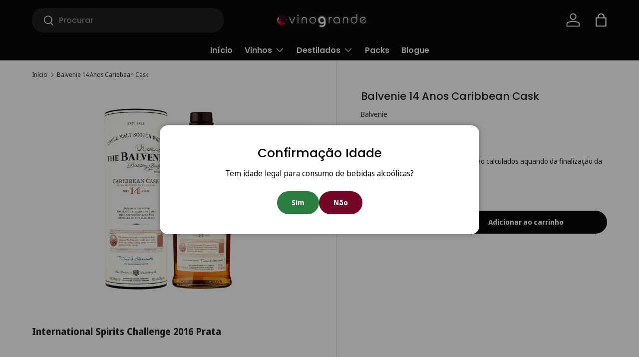

--- FILE ---
content_type: text/html; charset=utf-8
request_url: https://vinogrande.pt/products/balvenie-14-anos-caribbean-cask
body_size: 51374
content:
<!doctype html>
<html class="no-js" lang="pt-PT" dir="ltr">
<head>
<!-- Start of Booster Apps Seo-0.1-->
<title>Balvenie 14 Anos Caribbean Cask | Vinogrande</title><meta name="description" content="Balvenie 14 Anos Caribbean Cask |   O Balvenie Caribean Cask foi amadurecido em barricas de carvalho de uísque tradicionais durante 14 anos, passado posteriormente para barris que anteriormente continham rum das Caraíbas. Para criar um final id..." /><script type="application/ld+json">
  {
    "@context": "https://schema.org",
    "@type": "WebSite",
    "name": "Vinogrande",
    "url": "https://vinogrande.pt",
    "potentialAction": {
      "@type": "SearchAction",
      "query-input": "required name=query",
      "target": "https://vinogrande.pt/search?q={query}"
    }
  }
</script><script type="application/ld+json">
  {
    "@context": "https://schema.org",
    "@type": "Product",
    "name": "Balvenie 14 Anos Caribbean Cask",
    "brand": {"@type": "Brand","name": "Balvenie"},
    "sku": "",
    "mpn": "",
    "description": "\n  \n\nO Balvenie Caribean Cask foi amadurecido em barricas de carvalho de uísque tradicionais durante 14 anos, passado posteriormente para barris que anteriormente continham rum das Caraíbas. Para criar um final ideal, o Mestre Malt, David Stewart, encheu cascos de carvalho americano com a sua própria mistura de runs selecionados das Índias Ocidentais. Quando achou que os cascos estavam prontos, o rum foi substituído com o whisky de 14 anos e completou o trabalho com os toques finais. O resultado é um single malt whisky, com uma lisura tradicional e excecional, com um caráter suave de mel, casado com notas de toffee e um toque de frutas, com um final quente e prolongado. No nariz apresenta notas ricas e cremosas de toffee, que combinam com notas de frutas frescas. Paladar arredondado com notas doces de baunilha e carvalho e um caráter frutado que se desenvolve com o tempo. Final macio e persistente. Medalha Prata - International Spirits Challenge 2016",
    "url": "https://vinogrande.pt/products/balvenie-14-anos-caribbean-cask","image": "https://vinogrande.pt/cdn/shop/files/balvenie-14-anos-caribbean-cask-2276163_1000x.png?v=1761786700","itemCondition": "https://schema.org/NewCondition",
    "offers": [{
          "@type": "Offer","price": "122.90","priceCurrency": "EUR",
          "itemCondition": "https://schema.org/NewCondition",
          "url": "https://vinogrande.pt/products/balvenie-14-anos-caribbean-cask?variant=40237097975948",
          "sku": "",
          "mpn": "",
          "availability" : "https://schema.org/InStock",
          "priceValidUntil": "2026-02-18","gtin14": ""}]}
</script>
<!-- end of Booster Apps SEO -->

<meta charset="utf-8">
<meta name="viewport" content="width=device-width,initial-scale=1">
<title>Balvenie 14 Anos Caribbean Cask &ndash; Vinogrande</title><link rel="canonical" href="https://vinogrande.pt/products/balvenie-14-anos-caribbean-cask"><link rel="icon" href="//vinogrande.pt/cdn/shop/files/favico_fa0d9664-2891-48ff-a9e9-4b05d4285238.png?crop=center&height=48&v=1648068068&width=48" type="image/png">
  <link rel="apple-touch-icon" href="//vinogrande.pt/cdn/shop/files/favico_fa0d9664-2891-48ff-a9e9-4b05d4285238.png?crop=center&height=180&v=1648068068&width=180"><meta name="description" content="O Balvenie Caribean Cask foi amadurecido em barricas de carvalho de uísque tradicionais durante 14 anos, passado posteriormente para barris que anteriormente continham rum das Caraíbas. Para criar um final ideal, o Mestre Malt, David Stewart, encheu cascos de carvalho americano com a sua própria mistura de runs selecio"><meta property="og:site_name" content="Vinogrande">
<meta property="og:url" content="https://vinogrande.pt/products/balvenie-14-anos-caribbean-cask">
<meta property="og:title" content="Balvenie 14 Anos Caribbean Cask">
<meta property="og:type" content="product">
<meta property="og:description" content="O Balvenie Caribean Cask foi amadurecido em barricas de carvalho de uísque tradicionais durante 14 anos, passado posteriormente para barris que anteriormente continham rum das Caraíbas. Para criar um final ideal, o Mestre Malt, David Stewart, encheu cascos de carvalho americano com a sua própria mistura de runs selecio"><meta property="og:image" content="http://vinogrande.pt/cdn/shop/files/balvenie-14-anos-caribbean-cask-2276163.png?crop=center&height=1200&v=1761786700&width=1200">
  <meta property="og:image:secure_url" content="https://vinogrande.pt/cdn/shop/files/balvenie-14-anos-caribbean-cask-2276163.png?crop=center&height=1200&v=1761786700&width=1200">
  <meta property="og:image:width" content="1000">
  <meta property="og:image:height" content="1000"><meta property="og:price:amount" content="122.90">
  <meta property="og:price:currency" content="EUR"><meta name="twitter:card" content="summary_large_image">
<meta name="twitter:title" content="Balvenie 14 Anos Caribbean Cask">
<meta name="twitter:description" content="O Balvenie Caribean Cask foi amadurecido em barricas de carvalho de uísque tradicionais durante 14 anos, passado posteriormente para barris que anteriormente continham rum das Caraíbas. Para criar um final ideal, o Mestre Malt, David Stewart, encheu cascos de carvalho americano com a sua própria mistura de runs selecio">
<link rel="preload" href="//vinogrande.pt/cdn/shop/t/38/assets/main.css?v=39030617625032399421730403511" as="style"><style data-shopify>
@font-face {
  font-family: "Noto Sans Display";
  font-weight: 400;
  font-style: normal;
  font-display: swap;
  src: url("//vinogrande.pt/cdn/fonts/noto_sans_display/notosansdisplay_n4.6e40e262d89cfb66b08511b66a1661d28e47121f.woff2") format("woff2"),
       url("//vinogrande.pt/cdn/fonts/noto_sans_display/notosansdisplay_n4.a6db5bccb7c69a790647fdb0790ff2a7d380aee2.woff") format("woff");
}
@font-face {
  font-family: "Noto Sans Display";
  font-weight: 700;
  font-style: normal;
  font-display: swap;
  src: url("//vinogrande.pt/cdn/fonts/noto_sans_display/notosansdisplay_n7.f0aae6d9f7415649f065ae8a22e3c6baead78f8a.woff2") format("woff2"),
       url("//vinogrande.pt/cdn/fonts/noto_sans_display/notosansdisplay_n7.c7773a3fcbb5f6fb15f694a6bfaf6aadd41228f7.woff") format("woff");
}
@font-face {
  font-family: "Noto Sans Display";
  font-weight: 400;
  font-style: italic;
  font-display: swap;
  src: url("//vinogrande.pt/cdn/fonts/noto_sans_display/notosansdisplay_i4.45a1805847fee4143bd6d63d593f3cf3359bbf3c.woff2") format("woff2"),
       url("//vinogrande.pt/cdn/fonts/noto_sans_display/notosansdisplay_i4.d8bdebb04d12dbaf1349a77101fbe555489fde58.woff") format("woff");
}
@font-face {
  font-family: "Noto Sans Display";
  font-weight: 700;
  font-style: italic;
  font-display: swap;
  src: url("//vinogrande.pt/cdn/fonts/noto_sans_display/notosansdisplay_i7.91a1bafe47f81a1fc3d1af9e45a3d51dd8253e62.woff2") format("woff2"),
       url("//vinogrande.pt/cdn/fonts/noto_sans_display/notosansdisplay_i7.ce896cb1a63be1b7b45d359a23c86235cb39deb2.woff") format("woff");
}
@font-face {
  font-family: Poppins;
  font-weight: 500;
  font-style: normal;
  font-display: swap;
  src: url("//vinogrande.pt/cdn/fonts/poppins/poppins_n5.ad5b4b72b59a00358afc706450c864c3c8323842.woff2") format("woff2"),
       url("//vinogrande.pt/cdn/fonts/poppins/poppins_n5.33757fdf985af2d24b32fcd84c9a09224d4b2c39.woff") format("woff");
}
@font-face {
  font-family: Poppins;
  font-weight: 600;
  font-style: normal;
  font-display: swap;
  src: url("//vinogrande.pt/cdn/fonts/poppins/poppins_n6.aa29d4918bc243723d56b59572e18228ed0786f6.woff2") format("woff2"),
       url("//vinogrande.pt/cdn/fonts/poppins/poppins_n6.5f815d845fe073750885d5b7e619ee00e8111208.woff") format("woff");
}
:root {
      --bg-color: 255 255 255 / 1.0;
      --bg-color-og: 255 255 255 / 1.0;
      --heading-color: 40 40 40;
      --text-color: 40 40 40;
      --text-color-og: 40 40 40;
      --scrollbar-color: 40 40 40;
      --link-color: 40 40 40;
      --link-color-og: 40 40 40;
      --star-color: 255 149 3;--swatch-border-color-default: 212 212 212;
        --swatch-border-color-active: 148 148 148;
        --swatch-card-size: 24px;
        --swatch-variant-picker-size: 64px;--color-scheme-1-bg: 244 244 244 / 1.0;
      --color-scheme-1-grad: ;
      --color-scheme-1-heading: 40 40 40;
      --color-scheme-1-text: 40 40 40;
      --color-scheme-1-btn-bg: 117 6 39;
      --color-scheme-1-btn-text: 255 255 255;
      --color-scheme-1-btn-bg-hover: 150 47 77;--color-scheme-2-bg: 16 16 16 / 1.0;
      --color-scheme-2-grad: ;
      --color-scheme-2-heading: 255 255 255;
      --color-scheme-2-text: 255 255 255;
      --color-scheme-2-btn-bg: 117 6 39;
      --color-scheme-2-btn-text: 255 255 255;
      --color-scheme-2-btn-bg-hover: 150 47 77;--color-scheme-3-bg: 8 8 8 / 1.0;
      --color-scheme-3-grad: ;
      --color-scheme-3-heading: 255 255 255;
      --color-scheme-3-text: 255 255 255;
      --color-scheme-3-btn-bg: 244 244 244;
      --color-scheme-3-btn-text: 0 0 0;
      --color-scheme-3-btn-bg-hover: 215 215 215;

      --drawer-bg-color: 255 255 255 / 1.0;
      --drawer-text-color: 42 43 42;

      --panel-bg-color: 244 244 244 / 1.0;
      --panel-heading-color: 42 43 42;
      --panel-text-color: 42 43 42;

      --in-stock-text-color: 44 126 63;
      --low-stock-text-color: 210 134 26;
      --very-low-stock-text-color: 180 12 28;
      --no-stock-text-color: 119 119 119;
      --no-stock-backordered-text-color: 119 119 119;

      --error-bg-color: 252 237 238;
      --error-text-color: 180 12 28;
      --success-bg-color: 232 246 234;
      --success-text-color: 44 126 63;
      --info-bg-color: 228 237 250;
      --info-text-color: 26 102 210;

      --heading-font-family: Poppins, sans-serif;
      --heading-font-style: normal;
      --heading-font-weight: 500;
      --heading-scale-start: 2;

      --navigation-font-family: Poppins, sans-serif;
      --navigation-font-style: normal;
      --navigation-font-weight: 600;--heading-text-transform: none;
--subheading-text-transform: none;
      --body-font-family: "Noto Sans Display", sans-serif;
      --body-font-style: normal;
      --body-font-weight: 400;
      --body-font-size: 16;

      --section-gap: 32;
      --heading-gap: calc(8 * var(--space-unit));--heading-gap: calc(6 * var(--space-unit));--grid-column-gap: 20px;--btn-bg-color: 8 8 8;
      --btn-bg-hover-color: 53 53 53;
      --btn-text-color: 255 255 255;
      --btn-bg-color-og: 8 8 8;
      --btn-text-color-og: 255 255 255;
      --btn-alt-bg-color: 8 8 8;
      --btn-alt-bg-alpha: 1.0;
      --btn-alt-text-color: 255 255 255;
      --btn-border-width: 3px;
      --btn-padding-y: 12px;

      
      --btn-border-radius: 23px;
      

      --btn-lg-border-radius: 50%;
      --btn-icon-border-radius: 50%;
      --input-with-btn-inner-radius: var(--btn-border-radius);

      --input-bg-color: 255 255 255 / 1.0;
      --input-text-color: 40 40 40;
      --input-border-width: 3px;
      --input-border-radius: 20px;
      --textarea-border-radius: 12px;
      --input-border-radius: 23px;
      --input-bg-color-diff-3: #f7f7f7;
      --input-bg-color-diff-6: #f0f0f0;

      --modal-border-radius: 16px;
      --modal-overlay-color: 0 0 0;
      --modal-overlay-opacity: 0.4;
      --drawer-border-radius: 16px;
      --overlay-border-radius: 8px;

      --custom-label-bg-color: 13 44 84;
      --custom-label-text-color: 255 255 255;--sale-label-bg-color: 180 12 28;
      --sale-label-text-color: 255 255 255;--sold-out-label-bg-color: 185 185 185;
      --sold-out-label-text-color: 255 255 255;--new-label-bg-color: 117 6 39;
      --new-label-text-color: 255 255 255;--preorder-label-bg-color: 0 166 237;
      --preorder-label-text-color: 255 255 255;

      --collection-label-color: 0 126 18;

      --page-width: 1800px;
      --gutter-sm: 20px;
      --gutter-md: 32px;
      --gutter-lg: 64px;

      --payment-terms-bg-color: #ffffff;

      --coll-card-bg-color: #ffffff;
      --coll-card-border-color: #f2f2f2;

      --card-highlight-bg-color: #F9F9F9;
      --card-highlight-text-color: 85 85 85;
      --card-highlight-border-color: #E1E1E1;--card-bg-color: #ffffff;
      --card-text-color: 38 38 43;
      --card-border-color: #f2f2f2;--blend-bg-color: #ffffff;

      --reading-width: 48em;
    }

    @media (max-width: 769px) {
      :root {
        --reading-width: 36em;
      }
    }
  </style><link rel="stylesheet" href="//vinogrande.pt/cdn/shop/t/38/assets/main.css?v=39030617625032399421730403511">
  <script src="//vinogrande.pt/cdn/shop/t/38/assets/main.js?v=76476094356780495751730403511" defer="defer"></script><link rel="preload" href="//vinogrande.pt/cdn/fonts/noto_sans_display/notosansdisplay_n4.6e40e262d89cfb66b08511b66a1661d28e47121f.woff2" as="font" type="font/woff2" crossorigin fetchpriority="high"><link rel="preload" href="//vinogrande.pt/cdn/fonts/poppins/poppins_n5.ad5b4b72b59a00358afc706450c864c3c8323842.woff2" as="font" type="font/woff2" crossorigin fetchpriority="high"><script>window.performance && window.performance.mark && window.performance.mark('shopify.content_for_header.start');</script><meta name="google-site-verification" content="afnyOLTIEmLx5uI9gAqSPSkGqCPl9k_le2PZd11_z1g">
<meta id="shopify-digital-wallet" name="shopify-digital-wallet" content="/55032184972/digital_wallets/dialog">
<meta name="shopify-checkout-api-token" content="4e979694c6659710d4888b67add6866e">
<meta id="in-context-paypal-metadata" data-shop-id="55032184972" data-venmo-supported="false" data-environment="production" data-locale="en_US" data-paypal-v4="true" data-currency="EUR">
<link rel="alternate" hreflang="x-default" href="https://vinogrande.pt/products/balvenie-14-anos-caribbean-cask">
<link rel="alternate" hreflang="pt" href="https://vinogrande.pt/products/balvenie-14-anos-caribbean-cask">
<link rel="alternate" hreflang="en" href="https://vinogrande.pt/en/products/balvenie-14-anos-caribbean-cask">
<link rel="alternate" hreflang="es" href="https://vinogrande.pt/es/products/balvenie-14-anos-caribbean-cask">
<link rel="alternate" hreflang="es-ES" href="https://vinogrande.es/products/balvenie-14-anos-caribbean-cask">
<link rel="alternate" hreflang="en-ES" href="https://vinogrande.es/en/products/balvenie-14-anos-caribbean-cask">
<link rel="alternate" hreflang="pt-ES" href="https://vinogrande.es/pt-pt/products/balvenie-14-anos-caribbean-cask">
<link rel="alternate" type="application/json+oembed" href="https://vinogrande.pt/products/balvenie-14-anos-caribbean-cask.oembed">
<script async="async" src="/checkouts/internal/preloads.js?locale=pt-PT"></script>
<script id="shopify-features" type="application/json">{"accessToken":"4e979694c6659710d4888b67add6866e","betas":["rich-media-storefront-analytics"],"domain":"vinogrande.pt","predictiveSearch":true,"shopId":55032184972,"locale":"pt-pt"}</script>
<script>var Shopify = Shopify || {};
Shopify.shop = "lusovino.myshopify.com";
Shopify.locale = "pt-PT";
Shopify.currency = {"active":"EUR","rate":"1.0"};
Shopify.country = "PT";
Shopify.theme = {"name":"Vinogrande","id":173442498897,"schema_name":"Enterprise","schema_version":"1.6.1","theme_store_id":1657,"role":"main"};
Shopify.theme.handle = "null";
Shopify.theme.style = {"id":null,"handle":null};
Shopify.cdnHost = "vinogrande.pt/cdn";
Shopify.routes = Shopify.routes || {};
Shopify.routes.root = "/";</script>
<script type="module">!function(o){(o.Shopify=o.Shopify||{}).modules=!0}(window);</script>
<script>!function(o){function n(){var o=[];function n(){o.push(Array.prototype.slice.apply(arguments))}return n.q=o,n}var t=o.Shopify=o.Shopify||{};t.loadFeatures=n(),t.autoloadFeatures=n()}(window);</script>
<script id="shop-js-analytics" type="application/json">{"pageType":"product"}</script>
<script defer="defer" async type="module" src="//vinogrande.pt/cdn/shopifycloud/shop-js/modules/v2/client.init-shop-cart-sync_DN47Rj6Z.pt-PT.esm.js"></script>
<script defer="defer" async type="module" src="//vinogrande.pt/cdn/shopifycloud/shop-js/modules/v2/chunk.common_Dbj_QWe8.esm.js"></script>
<script type="module">
  await import("//vinogrande.pt/cdn/shopifycloud/shop-js/modules/v2/client.init-shop-cart-sync_DN47Rj6Z.pt-PT.esm.js");
await import("//vinogrande.pt/cdn/shopifycloud/shop-js/modules/v2/chunk.common_Dbj_QWe8.esm.js");

  window.Shopify.SignInWithShop?.initShopCartSync?.({"fedCMEnabled":true,"windoidEnabled":true});

</script>
<script id="__st">var __st={"a":55032184972,"offset":0,"reqid":"0d57913a-5793-42ca-8b9d-8ab154008712-1768841829","pageurl":"vinogrande.pt\/products\/balvenie-14-anos-caribbean-cask","u":"3d9f05f26b85","p":"product","rtyp":"product","rid":6912849117324};</script>
<script>window.ShopifyPaypalV4VisibilityTracking = true;</script>
<script id="form-persister">!function(){'use strict';const t='contact',e='new_comment',n=[[t,t],['blogs',e],['comments',e],[t,'customer']],o='password',r='form_key',c=['recaptcha-v3-token','g-recaptcha-response','h-captcha-response',o],s=()=>{try{return window.sessionStorage}catch{return}},i='__shopify_v',u=t=>t.elements[r],a=function(){const t=[...n].map((([t,e])=>`form[action*='/${t}']:not([data-nocaptcha='true']) input[name='form_type'][value='${e}']`)).join(',');var e;return e=t,()=>e?[...document.querySelectorAll(e)].map((t=>t.form)):[]}();function m(t){const e=u(t);a().includes(t)&&(!e||!e.value)&&function(t){try{if(!s())return;!function(t){const e=s();if(!e)return;const n=u(t);if(!n)return;const o=n.value;o&&e.removeItem(o)}(t);const e=Array.from(Array(32),(()=>Math.random().toString(36)[2])).join('');!function(t,e){u(t)||t.append(Object.assign(document.createElement('input'),{type:'hidden',name:r})),t.elements[r].value=e}(t,e),function(t,e){const n=s();if(!n)return;const r=[...t.querySelectorAll(`input[type='${o}']`)].map((({name:t})=>t)),u=[...c,...r],a={};for(const[o,c]of new FormData(t).entries())u.includes(o)||(a[o]=c);n.setItem(e,JSON.stringify({[i]:1,action:t.action,data:a}))}(t,e)}catch(e){console.error('failed to persist form',e)}}(t)}const f=t=>{if('true'===t.dataset.persistBound)return;const e=function(t,e){const n=function(t){return'function'==typeof t.submit?t.submit:HTMLFormElement.prototype.submit}(t).bind(t);return function(){let t;return()=>{t||(t=!0,(()=>{try{e(),n()}catch(t){(t=>{console.error('form submit failed',t)})(t)}})(),setTimeout((()=>t=!1),250))}}()}(t,(()=>{m(t)}));!function(t,e){if('function'==typeof t.submit&&'function'==typeof e)try{t.submit=e}catch{}}(t,e),t.addEventListener('submit',(t=>{t.preventDefault(),e()})),t.dataset.persistBound='true'};!function(){function t(t){const e=(t=>{const e=t.target;return e instanceof HTMLFormElement?e:e&&e.form})(t);e&&m(e)}document.addEventListener('submit',t),document.addEventListener('DOMContentLoaded',(()=>{const e=a();for(const t of e)f(t);var n;n=document.body,new window.MutationObserver((t=>{for(const e of t)if('childList'===e.type&&e.addedNodes.length)for(const t of e.addedNodes)1===t.nodeType&&'FORM'===t.tagName&&a().includes(t)&&f(t)})).observe(n,{childList:!0,subtree:!0,attributes:!1}),document.removeEventListener('submit',t)}))}()}();</script>
<script integrity="sha256-4kQ18oKyAcykRKYeNunJcIwy7WH5gtpwJnB7kiuLZ1E=" data-source-attribution="shopify.loadfeatures" defer="defer" src="//vinogrande.pt/cdn/shopifycloud/storefront/assets/storefront/load_feature-a0a9edcb.js" crossorigin="anonymous"></script>
<script data-source-attribution="shopify.dynamic_checkout.dynamic.init">var Shopify=Shopify||{};Shopify.PaymentButton=Shopify.PaymentButton||{isStorefrontPortableWallets:!0,init:function(){window.Shopify.PaymentButton.init=function(){};var t=document.createElement("script");t.src="https://vinogrande.pt/cdn/shopifycloud/portable-wallets/latest/portable-wallets.pt-pt.js",t.type="module",document.head.appendChild(t)}};
</script>
<script data-source-attribution="shopify.dynamic_checkout.buyer_consent">
  function portableWalletsHideBuyerConsent(e){var t=document.getElementById("shopify-buyer-consent"),n=document.getElementById("shopify-subscription-policy-button");t&&n&&(t.classList.add("hidden"),t.setAttribute("aria-hidden","true"),n.removeEventListener("click",e))}function portableWalletsShowBuyerConsent(e){var t=document.getElementById("shopify-buyer-consent"),n=document.getElementById("shopify-subscription-policy-button");t&&n&&(t.classList.remove("hidden"),t.removeAttribute("aria-hidden"),n.addEventListener("click",e))}window.Shopify?.PaymentButton&&(window.Shopify.PaymentButton.hideBuyerConsent=portableWalletsHideBuyerConsent,window.Shopify.PaymentButton.showBuyerConsent=portableWalletsShowBuyerConsent);
</script>
<script data-source-attribution="shopify.dynamic_checkout.cart.bootstrap">document.addEventListener("DOMContentLoaded",(function(){function t(){return document.querySelector("shopify-accelerated-checkout-cart, shopify-accelerated-checkout")}if(t())Shopify.PaymentButton.init();else{new MutationObserver((function(e,n){t()&&(Shopify.PaymentButton.init(),n.disconnect())})).observe(document.body,{childList:!0,subtree:!0})}}));
</script>
<script id='scb4127' type='text/javascript' async='' src='https://vinogrande.pt/cdn/shopifycloud/privacy-banner/storefront-banner.js'></script><link id="shopify-accelerated-checkout-styles" rel="stylesheet" media="screen" href="https://vinogrande.pt/cdn/shopifycloud/portable-wallets/latest/accelerated-checkout-backwards-compat.css" crossorigin="anonymous">
<style id="shopify-accelerated-checkout-cart">
        #shopify-buyer-consent {
  margin-top: 1em;
  display: inline-block;
  width: 100%;
}

#shopify-buyer-consent.hidden {
  display: none;
}

#shopify-subscription-policy-button {
  background: none;
  border: none;
  padding: 0;
  text-decoration: underline;
  font-size: inherit;
  cursor: pointer;
}

#shopify-subscription-policy-button::before {
  box-shadow: none;
}

      </style>
<script id="sections-script" data-sections="header,footer" defer="defer" src="//vinogrande.pt/cdn/shop/t/38/compiled_assets/scripts.js?v=9918"></script>
<script>window.performance && window.performance.mark && window.performance.mark('shopify.content_for_header.end');</script>


  <script>document.documentElement.className = document.documentElement.className.replace('no-js', 'js');</script><!-- CC Custom Head Start --><!-- CC Custom Head End --><!-- BEGIN app block: shopify://apps/c-hub-customer-accounts/blocks/app-embed/0fb3ba0b-4c65-4919-a85a-48bc2d368e9c --><script>(function () { try { localStorage.removeItem('chInitPageLoad'); } catch (error) {}})();</script><!-- END app block --><!-- BEGIN app block: shopify://apps/shinetrust-product-badges/blocks/shine-trust-embed/02c12337-3f93-45f7-a60d-aabc0cb2c5dd -->



<script>
    console.log(window.ST_LOCATE_STRING)
    window.ST_GLOBALS = {
        apiUrl: "https://app.shinecommerce.co/api/",
        customer:false,
        shopDomain: "lusovino.myshopify.com",
        shopUrl: "https://vinogrande.pt",
        shopUrlLocate: "https://vinogrande.pt",
        pageHandle: "",
        productHandle: "balvenie-14-anos-caribbean-cask",
        productID:6912849117324,
        product:{
        "id":6912849117324,
        "available":true,
        "title":"Balvenie 14 Anos Caribbean Cask",
        "handle":"balvenie-14-anos-caribbean-cask",
        "url":"/products/balvenie-14-anos-caribbean-cask",
        "type":"Destilados",
        "price":12290,
        "price_with_format":"\u003cspan class=transcy-money\u003e€122.90\u003c\/span\u003e",
        "price_max":12290,
        "price_min":12290,
        "compare_at_price":0,
        "compare_at_price_with_format":"\u003cspan class=transcy-money\u003e€0.00\u003c\/span\u003e",
        "compare_at_price_max":0,
        "compare_at_price_min":0,
        "price_varies":false,
        "compare_at_price_varies":false,
        "created_at":"1648163125000",
        "published_at":"1648163126000",
        "tags": ["Whiskeys"],
        "vendor":"Balvenie",
        "featured_image":"files/balvenie-14-anos-caribbean-cask-2276163.png",
        "featured_media":"//vinogrande.pt/cdn/shop/files/balvenie-14-anos-caribbean-cask-2276163.png?v=1761786700&width=450",
        "images":[{"id":53509654217041,
            "src":"\/\/vinogrande.pt\/cdn\/shop\/files\/balvenie-14-anos-caribbean-cask-2276163.png?v=1761786700"}],
        "collections":[262269665420,274479284364,274387566732,274387599500],
        "variant": {
        "id": "40237097975948",
        "title":"Default Title",
        "available":true,
        "inventory_management": "shopify",
        "inventory_policy": "deny",
        "inventory_quantity":3,
        "price":12290,
        "price_with_format":"\u003cspan class=transcy-money\u003e€122.90\u003c\/span\u003e",
        "compare_at_price":0,
        "compare_at_price_with_format":"\u003cspan class=transcy-money\u003e€0.00\u003c\/span\u003e",
        "unit_price": "",
        "weight": "1300",
        "weight_in_unit": "1.3",
        "weight_unit": "kg",
        "sale_amount":"\u003cspan class=transcy-money\u003e€0.00\u003c\/span\u003e",
        "sale_percent":0,
        "options":["Default Title"]},
        "variants":{
            
            
            
            
            "40237097975948": {
            "id":40237097975948,
            "title":"Default Title",
            "name":null,
            "price":12290,
            "price_with_format":"\u003cspan class=transcy-money\u003e€122.90\u003c\/span\u003e",
            "compare_at_price":0,
            "compare_at_price_with_format":"\u003cspan class=transcy-money\u003e€0.00\u003c\/span\u003e",
            "available":true,
            "sku":"",
            "weight":"1300",
            "weight_unit": "kg",
            "inventory_management": "shopify",
            "inventory_policy": "deny",
            "inventory_quantity":3,
            "selected":true,
            "sale_amount":"\u003cspan class=transcy-money\u003e€0.00\u003c\/span\u003e",
            "sale_percent":0,
            "options":["Default Title"]}},
        "on_sale":false,
        "inventory":3,
        "options":[{"name":"Title","position":1,"values":["Default Title"]}],
        "has_only_default_variant": true
        }
    ,
        collectionID: "",
        pageType: "product",
        path: "/products/balvenie-14-anos-caribbean-cask",
        currentLanguage: window.ST_LOCATE_STRING || "pt-PT",
        money_format:"\u003cspan class=transcy-money\u003e€{{amount}}\u003c\/span\u003e",
        money_with_currency_format:"\u003cspan class=transcy-money\u003e€{{amount}} EUR\u003c\/span\u003e",
        countryCustomer: '',
        cssFixed: '.site-header--fixed,.site-header.site-header--homepage.site-header--transparent,#mobileNavBar,#StickyBar.sticky--active,.js-sticky-action-bar .action-area,.site-header.page-element:not(.is-moved-by-drawer),.nav-mobile,.ajaxify-drawer,.sticky-navigation-container.sticky.stuck,#MobileNav:not(.site-header__drawer),.header__close.fixed,#shopify-section-toolbar.toolbar-section,.site-header-sticky .site-header--stuck,.nav-container.nav-sticky,#navbarStickyDesktop.nav-sticky,.site-header.has-scrolled,.site-header#header.header--has-scrolled,.site-header#header.header--is-standard.header--standard,.site-header#header.is-standard.header--standard,.site-header#header.header--is-hamburger.header--standard,.pageWrap #shopify-section-header nav.nav-hamburger.nav-main,.site-header.headroom,body> article.header__section-wrapper[role="banner"]#shopify-section-header.section-header,#site-header.site-header,body[class^="trademark--"] .shopify-section__header,[data-header-sidebar="true"] .main-sidebar,.ui.sticky.top,header.hero-active .hero-image-header-wrap,.header.sticky .bar.fixed,body[class^="kagami--"] #shopify-section-header,#page header.util,body:not(.show-mobile-nav) #toolbar.docked,body.show-mobile-nav #mobile-nav .inner,#page-wrap-inner > #page-overlay #page-wrap-content > .section-header,body.sticky-header .header .header-main-content[data-header-content],#nav .wsmenu,.header_bot.enabled-sticky-menu.sticky,.transition-body #shopify-section-header #NavDrawer.drawer.drawer--is-open,.transition-body #shopify-section-header #CartDrawer.drawer.drawer--is-open,#StickyHeaderWrap #SiteHeader.site-header--stuck,.header__mobile-nav,.searching .search-bar-wrapper,#shopify-section-header .coverheader,#shopify-section-header header.header-section.scrolling[data-sticky="true"],#header.mobile-sticky-header--true,#header.mm-fixed-top.mobile-header.mm-slideout,#mm-0.mm-page.mm-slideout #header.mobile-header.mobile-sticky-header--false,#site-control.site-control,.nav-shift #page-banner.banner-under-header,.nav-shift .container #main,body.scrolled-down #pageheader.pageheader.cc-animate-init.cc-animate-complete,body.scrolled-down #pageheader.pageheader[data-cc-animate],body.scrolled-down#pageheader.pageheader.cc-animate-init.cc-animate-complete.header-search,body.scrolled-down #pageheader.pageheader[data-cc-animate] .header-search,#shopify-section-general-header .main-header-wrapper .header-drawer,#shopify-section-general-header.main-header-section,#shopify-section-general-headernav.drawer-nav.allow-scroll-while-locked[data-drawer-nav],.header-section .stuckMenu.isStuck,header.header__wrapper.js-theme-header.stickynav.sticky--active,#shopify-section-mobile-navigation .shifter-navigation,.header-wrapper .sticky-header-wrapper.sticky,#mobile-header #mobile-nav.mobile-nav,header.is-sticky.st-visible,header#top.header:not([role="banner"]),header#velaHeader.velaHeader,body.fixed-header.fixed-header--all > header,.have-fixed .nav-bar,.header-bottom.on .header-panel,.have-fixed .nav-search,.mb-fixed .hd_mobile,.open-mn .hd_mobile .icon-menu,.open-user .close_user,html.open-mn .mn_mobile nav,html.open-user .mobile_ = 1 nav,#sticky-wrapper.sticky-wrapper.is-sticky .wrapper-header-bt,#sticky-wrapper.sticky-wrapper.is-sticky .header-bottom[data-sticky-mb],.header__search-bar-wrapper.is-fixed,.sticky-header.header-clone.act-scroll,.sticky-header-prepared.basel-top-bar-on .header-shop.act-scroll,.mobile_nav-fixed--false .page_banner,.header-container.sticky-header,.tt-stuck-nav.stuck,.tt-mobile-header-inline-stuck.stuck,header#top.scroll-to-fixed-fixed,header#header .header__content--sticky,.header--sticky.is-sticky .header__content,.stickyNav,#header-phantom.sticky-header.fixed-header,#sticky-info-product-template,.sticky-wrapper.is-sticky .header-sticky,.header__mobile.is-fixed,#shopify-section-header-sticky.header-sticky__placeholder,header#header-header.site-header,#shopify-section-pxs-announcement-bar#shopify-section-header.main-header-wrapper,.sticky-header #PageContainer #shopify-section-header.header-section,.header-content .header-container.header-fixed .header-main,.header-content .header-container.header-mobile-fixed .header-main,body.site-header-sticky .site-header.site-header-sticky--scrolled,body.site-header-sticky .site-header.site-header-nav--open,body.site-header-sticky .site-header,#app-header.sticky-on.sticky,.mm-page.mm-slideout #content_wrapper .mobile-search,.docked-navigation-container .docked-navigation-container__inner,.docked-mobile-navigation-container .docked-mobile-navigation-container__inner,nav.navigation--sticky.navigation[aria-label="Primary Navigation"],.site-header .header-bottom .header-mb.fixed,.kalles_2-0 #ntheader.live_stuck .ntheader_wrapper,#header.jsheader_sticky.menu_scroll_v1,.contentbody .menu_moblie.menu_mobilescroll,.site-header-wrapper.site-header--sticky,.body-cont #shopify-section-header > .cont-header.header-fixed-true,body.cc-animate-enabled[data-cc-animate-timeout]> #shopify-section-header.section-header,body.cc-animate-enabled[data-cc-animate-timeout].reveal-mobile-nav> .mobile-navigation-drawer,body.cc-animate-enabled[data-cc-animate-timeout].show-search#main-search.main-search,body.has-sticky-header.header__wrapper.js__header__stuck[data-header-sticky="sticky"],.header__drawer.drawer--visible[data-drawer].drawer__content.drawer__inner[data-drawer-inner],div.navbar.w-nav[data-w-id][role="banner"],.w-nav-overlay nav.nav-menu.w-nav-menu[data-nav-menu-open][role="navigation"],body > .page > #shopify-section-header.header__outer-wrapper,body.body-with-sticky-header .header-wrapper.header-wrapper--fixed,.featured-collections__header.sticky__element.featured-collections__header,.container > .container__top-part .page__header.page__header--sticky,.pageWrap> #shopify-section-announcement#shopify-section-header.shopify-section.shopify-section-headerheader.site-header[data-section-id="header"][data-section-type="header"][data-header-height][data-scroll-lock-fill-gap],.page-wrap> #shopify-section-announcement#shopify-section-header.shopify-section.shopify-section-headerheader.site-header[data-section-id="header"][data-section-type="header"][data-header][data-header-height][data-scroll-lock-fill-gap],#MainContent header.header-sticky .header[data-header-settings*="true"],.js__header__stuck.js__header__stuck__backdrop[data-underline-current].theme__header,section.sf-header.stuck[data-section-id="header"][data-section-type="header"].header__wrapper.absolute,body.site-header-sticky#shopify-section-static-header.shopify-section.site-header-wrapper> section.site-header.site-navigation-layout-expanded[data-header-main],body.site-header-sticky#shopify-section-static-header.shopify-section.site-header-wrapper> section.site-header.site-navigation-layout-drawer[data-header-main],body> #shopify-section-header.shopify-section.shopify-section-header-sticky.animate:not(.shopify-section-header-hidden),#nav #content_wrapper.mm-page .content.container,.bodywrap.cf .page-header.cf',
        selectorForm: `form[action*="/cart/add"]:not(.installment)`,
        paddingTop: 0,
        paddingBottom: 0,
        getBaseCDN(){let t=null,e=document.querySelector('script[src*="/assets/shine-trust-v4.js"]').getAttribute("src");if(e){let s=String(e).indexOf("/assets/");t=e.slice(0,s)}return t},
        translate(u="",e=!1){const a=`(\\[${this.currentLanguage}\\](\\s|\\S|\\n|©|®|[ -㌀]|\ud83c[퀀-\udfff]|\ud83d[퀀-\udfff]|\ud83e[퀀-\udfff])*\\[\\/${this.currentLanguage}\\])`,f=new RegExp(a,"g"),d=u.match(f);if(null!==d)return d[0].replace(`[${this.currentLanguage}]`,"").replace(`[/${this.currentLanguage}]`,"");{const a=u.match(/(\[default\](\s|\S|\n|\u00a9|\u00ae|[\u2000-\u3300]|\ud83c[\ud000-\udfff]|\ud83d[\ud000-\udfff]|\ud83e[\ud000-\udfff])*\[\/default\])/g);return null!==a?a[0].replace("[default]","").replace("[/default]",""):e?u:""}},
        addStyle(e=""){if(e){const t=document.head||document.getElementsByTagName("head")[0],d=document.createElement("style");d.type="text/css",d.styleSheet?d.styleSheet.cssText=e:d.appendChild(document.createTextNode(e)),t.appendChild(d)}},
        dateWithTimeZone: (e, t = null) => t ? "string" == typeof e ? new Date(new Date(e).toLocaleString("en-US", {timeZone: t})) : new Date(e.toLocaleString("en-US", {timeZone: t})) : "string" == typeof e ? new Date(e) : e,
        loadFont(t,e=""){let s=[];if(Array.isArray(t)?t.length&&t.map((t=>{t.font&&(t?.weight?s.push("family="+t.font+":wght@"+t?.weight):s.push("family="+t.font))})):t.fontFamily&&(t?.fontWeight?s.push("family="+t.fontFamily+":wght@"+t?.fontWeight):s.push("family="+t.fontFamily)),s.length){const t=`https://fonts.googleapis.com/css2?${s.join("&")}&display=swap`,e=document.createElement("link");e.setAttribute("rel","stylesheet"),e.setAttribute("type","text/css"),e.setAttribute("title","st-custom-font"),e.setAttribute("href",t),document.head.appendChild(e)}},
        convertFilters(e={},t=[]){const{filters:o={}}=e,l={};if(l.select_all=e?.selectAll,l.mode=e?.filters?.mode||"all",l.products=new Set(t.map((e=>parseInt(e.toString().replace("gid://shopify/Product/",""))))),l.collection="object"==typeof o?.collection&&o?.collection.length?o.collection.map((e=>e.toString().replace("gid://shopify/Collection/",""))):void 0!==o?.collection?[o?.collection.toString().replace("gid://shopify/Collection/","")]:[],l.collectionExclude="object"==typeof o?.collectionExclude&&o?.collectionExclude.length?o.collectionExclude.map((e=>e.toString().replace("gid://shopify/Collection/",""))):[],e?.type&&e.type.toString().includes("custom")&&(l.select_all=!0,0===Object.keys(o).length&&(l.collection=null,l.collectionExclude=null)),e?.type&&!e.type.toString().includes("custom"))switch(l.type=e.type,e.type){case"new-arrival":let t=new Date;l.date=t.setDate(t.getDate()-e.date);break;case"low-stock":l.quantity=e.quantity?parseInt(e.quantity):0}if(l.filters={},o?.type&&(l.filters.type=o.type),o?.tag&&(l.filters.tag=o.tag),o?.tagExclude&&(l.filters.tagExclude=o.tagExclude),"object"==typeof o?.price){const e=parseFloat(o.price.from),t=parseFloat(o.price.to);!isNaN(e)&&!isNaN(t)&&e>=0&&t>=e&&(l.filters.price={min:e,max:t})}return"object"==typeof o?.inventory&&o.inventory?.type&&(l.filters.inventory={type:o.inventory?.type},"less-than"===o.inventory?.type&&(l.filters.inventory.lte=parseFloat(o.inventory.lte)),"great-than"===o.inventory?.type&&(l.filters.inventory.gte=parseFloat(o.inventory.gte)),"outstock"===o.inventory?.type&&(l.filters.inventory.lte=0),"instock"===o.inventory?.type&&(l.filters.inventory.gte=0)),o?.vendor&&(l.filters.vendor=o.vendor),o?._s&&(l.filters._s=o._s.toLowerCase()),l},
        effectElementEvent(t){let e=null,o=!1;const s=t.toString().split(";;");for(let t=0;t<s.length;t++){const i=s[t].toString().split("||"),l=document.querySelector(i[0]),n=document.querySelector(i[1]);if(n){e=n;const t=getComputedStyle(n),s=n.getAttribute("data-top")?n.getAttribute("data-top"):t.top;if(n.getAttribute("data-top")||n.setAttribute("data-top",t.top),l){const e=getComputedStyle(l);if("flex"===e.display||"block"===e.display){o=l;document.documentElement.scrollTop;["fixed","absolute","sticky"].includes(t.position)&&(l.classList.contains("top")||l.classList.contains("top_sticky"))&&(l.classList.contains("top")?n.style.top=`${s}`:n.style.top=`${l.offsetHeight}px`)}}}}if(!o&&e){const t=getComputedStyle(e);["fixed","absolute","sticky"].includes(t.position)&&(e.style.top="0px")}},
        changeBodyStyle(t=".st-topbar",e="",d="",s=!1){s&&(this.paddingTop=0,this.paddingBottom=0),document.removeEventListener("scroll",this.effectElementEvent);let i=!1,o=!1;""===this.cssFixed&&""!==e&&(this.cssFixed=e);let n,p=document.querySelectorAll(".st-countdown-bar, .st-freeshipping, .st-topbar");for(n=0;n<p.length;++n)p[n].classList.contains("top_sticky")&&(this.paddingTop<p[n].offsetHeight&&(this.paddingTop=p[n].offsetHeight),i=!0),p[n].classList.contains("bottom_sticky")&&(this.paddingBottom<p[n].offsetHeight&&(this.paddingBottom=p[n].offsetHeight),o=!0);var a=document.getElementsByTagName("head")[0],c=document.getElementById("st-css-fixed");if(c&&c.remove(),0!==this.paddingTop){var h=document.createElement("style");h.setAttribute("type","text/css"),h.setAttribute("id","st-css-fixed"),h.appendChild(document.createTextNode(`${this.cssFixed} {top: ${this.paddingTop}px}`)),a.appendChild(h)}i&&(document.body.style.paddingTop=this.paddingTop+"px"),o&&(document.body.style.paddingBottom=this.paddingBottom+"px"),0===this.paddingTop&&(document.body.style.paddingTop="0px"),0===this.paddingBottom&&(document.body.style.paddingBottom="0px"),d&&(this.effectElementEvent(d),document.addEventListener("scroll",this.effectElementEvent.bind(this,d)))},
        copy(e,C=null){if(!document.body.getElementsByClassName("st-copied").length){let o=document.createElement("textarea");o.value=null!==C?C.innerText:e.target.innerText,o.style.top="0",o.style.left="0",o.style.opacity="0",o.style.position="fixed",document.body.appendChild(o),o.focus(),o.select(),document.execCommand("copy"),document.body.removeChild(o);var t=document.createElement("div");t.innerHTML='<div class="st-copied"><svg width="20" height="20" viewBox="0 0 20 20" fill="none" xmlns="http://www.w3.org/2000/svg">\n        <path d="M12.72 6.79L8.43001 11.09L6.78 9.44C6.69036 9.33532 6.58004 9.2503 6.45597 9.19027C6.33191 9.13025 6.19678 9.09652 6.05906 9.0912C5.92134 9.08588 5.78401 9.10909 5.65568 9.15936C5.52736 9.20964 5.41081 9.28589 5.31335 9.38335C5.2159 9.4808 5.13964 9.59735 5.08937 9.72568C5.03909 9.854 5.01589 9.99133 5.02121 10.1291C5.02653 10.2668 5.06026 10.4019 5.12028 10.526C5.1803 10.65 5.26532 10.7604 5.37 10.85L7.72 13.21C7.81344 13.3027 7.92426 13.376 8.0461 13.4258C8.16794 13.4755 8.2984 13.5008 8.43001 13.5C8.69234 13.4989 8.94374 13.3947 9.13 13.21L14.13 8.21C14.2237 8.11704 14.2981 8.00644 14.3489 7.88458C14.3997 7.76272 14.4258 7.63201 14.4258 7.5C14.4258 7.36799 14.3997 7.23728 14.3489 7.11542C14.2981 6.99356 14.2237 6.88296 14.13 6.79C13.9426 6.60375 13.6892 6.49921 13.425 6.49921C13.1608 6.49921 12.9074 6.60375 12.72 6.79ZM10 0C8.02219 0 6.08879 0.58649 4.4443 1.6853C2.79981 2.78412 1.51809 4.3459 0.761209 6.17317C0.00433284 8.00043 -0.193701 10.0111 0.192152 11.9509C0.578004 13.8907 1.53041 15.6725 2.92894 17.0711C4.32746 18.4696 6.10929 19.422 8.0491 19.8079C9.98891 20.1937 11.9996 19.9957 13.8268 19.2388C15.6541 18.4819 17.2159 17.2002 18.3147 15.5557C19.4135 13.9112 20 11.9778 20 10C20 8.68678 19.7413 7.38642 19.2388 6.17317C18.7363 4.95991 17.9997 3.85752 17.0711 2.92893C16.1425 2.00035 15.0401 1.26375 13.8268 0.761205C12.6136 0.258658 11.3132 0 10 0ZM10 18C8.41775 18 6.87104 17.5308 5.55544 16.6518C4.23985 15.7727 3.21447 14.5233 2.60897 13.0615C2.00347 11.5997 1.84504 9.99113 2.15372 8.43928C2.4624 6.88743 3.22433 5.46197 4.34315 4.34315C5.46197 3.22433 6.88743 2.4624 8.43928 2.15372C9.99113 1.84504 11.5997 2.00346 13.0615 2.60896C14.5233 3.21447 15.7727 4.23984 16.6518 5.55544C17.5308 6.87103 18 8.41775 18 10C18 12.1217 17.1572 14.1566 15.6569 15.6569C14.1566 17.1571 12.1217 18 10 18Z" fill="#2BA52E"/>\n        </svg> Copied Successfully</div>',document.body.appendChild(t),setTimeout((()=>{document.body.getElementsByClassName("st-copied")[0].remove()}),1e3)}},
        formatWithDelimiters(t,e,r,i){if(r=r||",",i=i||".",isNaN(t)||null==t)return 0;const a=(t=parseFloat((t/1).toFixed(e))+"").split(".");return a[0].replace(/(\d)(?=(\d\d\d)+(?!\d))/g,"$1"+r)+(a[1]?i+a[1]:"")},
        formatMoney(money, format = '') {
            if (!format) {
                format = this.money_format
            }
            let lists = [
                '\{\{amount\}\}',
                '\{\{amount_no_decimals\}\}',
                '\{\{amount_with_comma_separator\}\}',
                '\{\{amount_no_decimals_with_comma_separator\}\}',
                '\{\{amount_with_apostrophe_separator\}\}',
            ]
            format = format.replace(/(<([^>]+)>)/gi, "");
            let start = format.indexOf(`\{\{`)
            let end = format.indexOf(`\}\}`)
            let code = format.substring(start, end + 2)
            let codeReplaced = code.replaceAll(' ', '')
            let fullCode = ''
            if (lists.includes(codeReplaced)) {
                fullCode = format.replace(code, codeReplaced)
            } else {
                fullCode = format.replace(code, lists[0])
            }
            let result = fullCode.replace('\{\{amount\}\}', this.formatWithDelimiters(money, 2))
            result = result.replace('\{\{amount_no_decimals\}\}', this.formatWithDelimiters(money, 0))
            result = result.replace('\{\{amount_with_comma_separator\}\}', this.formatWithDelimiters(money, 2, '.', ','))
            result = result.replace('\{\{amount_no_decimals_with_comma_separator\}\}', this.formatWithDelimiters(money, 0, '.', ','))
            result = result.replace('\{\{amount_with_apostrophe_separator\}\}', this.formatWithDelimiters(money, 2, "'", '.'))
            return this.decode(result)
        },
        fixPrice(e){const r=parseFloat(e);let o=!0;return window.ST_META_DATA&&window.ST_META_DATA.hasOwnProperty("removeZeroInPrice")&&(o=!!window.ST_META_DATA.removeZeroInPrice),o?isNaN(r)?0:r/100:isNaN(r)?0:r},
        decode(e){let t=document.createElement("textarea");return t.innerHTML=e,t.value},
        closeBar(t,e=".st-topbar",s=""){this.paddingTop=0,this.paddingBottom=0;let o=t.target.closest(e);null===o&&(e=".st-freeshipping",o=t.target.closest(e)),o&&(o.style.maxHeight=0,o.style.padding="0px",setTimeout((()=>{o.remove(),this.changeBodyStyle(e,"",s)}),300))},
        getCookie:function(o){if(void 0!==window.Cookies)return Cookies.get(o)},
        setCookie:function(o,i,e=!1){if(void 0===window.Cookies)return!1;Cookies.set(o,i,e)},
        getCountryCode:async function(){let e=sessionStorage.getItem("st_country_code");if(!e){const t=(new Date).getTime()%2;let n,o;try{if(0===t){n=await fetch("https://ipinfo.io/json"),o=await n.json(),e=o?.country?.toLowerCase()||""}else{n=await fetch("https://api.db-ip.com/v2/free/self"),o=await n.json(),e=o?.countryCode?.toLowerCase()||""}e&&sessionStorage.setItem("st_country_code",e)}catch(t){console.error("Error fetching country code:",t),e=""}}return console.log("cc:",e),e},
    }
    window.ST_PLAN ={"name":"Basic","status":"ACTIVE"};
    window.ST_META_DATA ={"resizeBadge":22,"multiLanguages":[],"primaryLanguage":"","effectElementTopBar":"","customCSS":"","theme_id":1657,"customBadgePosition":"","customCompatibleTheme":"image:.card-wrapper||.card__media,.card--product||.card__media;;\ntitle:.card-wrapper||.card__heading,.card--product||.card__title;;\nprice:.card-wrapper||.price,.card--product||.price;;\nimageSingle:.product__media-wrapper||.product__media-item||1,.media-gallery||.media-gallery__viewer||1;;\ntitleSingle:.product__info-wrapper||.product__title,.product-info||.product-title;;\npriceSingle:.product__info-wrapper||[id*=\"price-template\"],.product-info||.product-info__price","timeZone":"Europe/London","removeZeroInPrice":true,"fixMultiLanguage":true,"mainLanguageCode":"pt","currentAppID":"gid://shopify/AppInstallation/548055056721","notifyFromSupporter":false,"excludedLinks":"","version":"4.1","enabledServices":["product-badge","trust-badge"],"updateVersions":["version_3_7_1","version_4_2","version_4_3","version_4_4","version_4_5"],"trial":true,"btrIDs":[],"quantityIDs":[],"stickyCartIDs":[],"bxgyIDs":[],"forceBadgeDisplay":"","inventoryByTotal":false,"newArrivalByCreatedAt":false,"prefixLanguageCode":false,"useUrlLocate":true,"findByTitle":"","variantTimeout":500,"compatibleData":{"name":"Enterprise","theme_id":1657,"selectors":{"image":[".card--product||.card__media"],"imageSingleProduct":[".product-media--slider .media-gallery__viewer"],"detail":{"title":[".card--product||.card__title"],"price":[".card--product||.price"],"titleSingleProduct":[".product-info .product-info__title"],"priceSingleProduct":[".product-info .product-info__price"]}}}};
    window.ST_PRODUCT_BADGES =[{"id":"65c261bd75ae4042ab6ab138","name":"DE","type":"product-badge","status":true,"badgeType":"image-badge","displayPosition":"product_information","badgeEditData":{"name":"DE","position":{"positionValue":null,"positionCustomX":99,"positionCustomY":95,"hasCustomPosition":true},"positionImage":"below_name","sizePreset":"custom","sizePresetMobile":"small","size":20,"sizeMobile":40,"animation":"none","labelLink":"","visibilityDate":"immediately","startDate":null,"endDate":null,"startTime":null,"endTime":null,"targeting":{"pageShow":["homepage","product_page","collection_page","cart","collection_list","search","others"],"collections":[]}},"property":{"positions":[{"axisX":0,"axisY":0,"imageURL":"https://app.shinecommerce.co/storage/bHVzb3Zpbm8ubXlzaG9waWZ5LmNvbQ==/libraries/DEtTsLEsIbMi.png"}],"size":20,"animation":"none","startDateStatus":false,"endDateStatus":false,"startDate":"","endDate":"","__typename":"ProductBadgeProperty"},"merchantID":"bHVzb3Zpbm8ubXlzaG9waWZ5LmNvbQ==","productFilters":{"query":"","first":20,"filters":{"mode":"condition","collection":["gid://shopify/Collection/616339538257"],"collectionExclude":[],"tag":"","tagExclude":"","price":{"from":"","to":""},"inventory":{"type":"","gte":"","lte":""},"type":"","vendor":"","_s":"","query":null,"selectAll":false},"selectAll":true,"mode":"condition"},"selectedProducts":[],"patternBadgeData":{},"patternBadgeCSSRender":"@media(min-width: 768px){{{REPLATE_ID_BADGE}}.shine-trust-icon-wrap .badgeItem{width: 20px;max-width: 20px;}} @media(max-width: 767px){{{REPLATE_ID_BADGE}}.shine-trust-icon-wrap .badgeItem{width: 40px;max-width: 40px;}}","positionImage":"below_name","patternID":null,"automationType":null,"hasDynamicData":false,"__typename":"ProductBadge"},{"id":"65b52ee875ae4042abfb6de8","name":"IT-Espumante","type":"product-badge","status":true,"badgeType":"image-badge","displayPosition":"product_information","badgeEditData":{"name":"IT-Espumante","position":{"positionValue":null,"positionCustomX":99,"positionCustomY":95,"hasCustomPosition":true},"positionImage":"below_name","animation":"none","visibilityDate":"immediately","startDate":null,"endDate":null,"startTime":null,"endTime":null,"targeting":{"pageShow":["homepage","product_page","collection_page","cart","collection_list"],"collections":[],"locationFilter":"include","locationShow":["all"]},"badgeSize":60,"badgeSizeMobile":60,"size":60,"sizeMobile":40,"sizePreset":"medium","sizePresetMobile":"small","labelLink":""},"property":{"positions":[{"axisX":0,"axisY":0,"imageURL":"https://app.shinecommerce.co/storage/bHVzb3Zpbm8ubXlzaG9waWZ5LmNvbQ==/libraries/ITwKwJ390PTa.png"}],"size":20,"animation":"none","startDateStatus":false,"endDateStatus":false,"startDate":"","endDate":"","__typename":"ProductBadgeProperty"},"merchantID":"bHVzb3Zpbm8ubXlzaG9waWZ5LmNvbQ==","productFilters":{"query":" tag:Itália product_type:Champagnes & Espumantes","first":20,"filters":{"collection":["all"],"tag":"Itália","price":{"from":"","to":""},"inventory":{"type":"","gte":"","lte":""},"type":"Champagnes & Espumantes","vendor":"","_s":"","mode":"condition"},"selectAll":true,"mode":"condition"},"selectedProducts":[],"patternBadgeData":{},"patternBadgeCSSRender":null,"positionImage":"below_name","patternID":null,"automationType":null,"hasDynamicData":false,"__typename":"ProductBadge"},{"id":"65b3f7b675ae4042abb3db98","name":"JS90","type":"product-badge","status":true,"badgeType":"image-badge","displayPosition":"product_image","badgeEditData":{"name":"JS90","position":{"positionValue":null,"positionCustomX":1,"positionCustomY":35,"hasCustomPosition":true},"positionImage":"below_name","animation":"none","visibilityDate":"immediately","startDate":null,"endDate":null,"startTime":null,"endTime":null,"targeting":{"pageShow":["homepage","product_page","collection_page","cart","collection_list"],"collections":[],"locationFilter":"include","locationShow":["all"]},"badgeSize":60,"badgeSizeMobile":60,"size":60,"sizeMobile":40,"sizePreset":"medium","sizePresetMobile":"small","labelLink":""},"property":{"positions":[{"axisX":1,"axisY":35,"preset":null,"unit":"%","imageURL":"https://app.shinecommerce.co/storage/bHVzb3Zpbm8ubXlzaG9waWZ5LmNvbQ==/libraries/JSrk7rtn0CFq.png"}],"size":90,"animation":"none","startDateStatus":false,"endDateStatus":false,"startDate":"","endDate":"","__typename":"ProductBadgeProperty"},"merchantID":"bHVzb3Zpbm8ubXlzaG9waWZ5LmNvbQ==","productFilters":{"query":" tag:JS90","first":20,"filters":{"collection":["all"],"tag":"JS90","price":{"from":"","to":""},"inventory":{"type":"","gte":"","lte":""},"type":"","vendor":"","_s":"","mode":"condition"},"selectAll":true,"mode":"condition"},"selectedProducts":[],"patternBadgeData":{},"patternBadgeCSSRender":null,"positionImage":"below_name","patternID":null,"automationType":null,"hasDynamicData":false,"__typename":"ProductBadge"},{"id":"65b3f78f75ae4042abb3ceff","name":"JS91","type":"product-badge","status":true,"badgeType":"image-badge","displayPosition":"product_image","badgeEditData":{"name":"JS91","position":{"positionValue":null,"positionCustomX":1,"positionCustomY":35,"hasCustomPosition":true},"positionImage":"below_name","animation":"none","visibilityDate":"immediately","startDate":null,"endDate":null,"startTime":null,"endTime":null,"targeting":{"pageShow":["homepage","product_page","collection_page","cart","collection_list"],"collections":[],"locationFilter":"include","locationShow":["all"]},"badgeSize":60,"badgeSizeMobile":60,"size":60,"sizeMobile":40,"sizePreset":"medium","sizePresetMobile":"small","labelLink":""},"property":{"positions":[{"axisX":1,"axisY":35,"preset":null,"unit":"%","imageURL":"https://app.shinecommerce.co/storage/bHVzb3Zpbm8ubXlzaG9waWZ5LmNvbQ==/libraries/JSuCmBjXhJQI.png"}],"size":90,"animation":"none","startDateStatus":false,"endDateStatus":false,"startDate":"","endDate":"","__typename":"ProductBadgeProperty"},"merchantID":"bHVzb3Zpbm8ubXlzaG9waWZ5LmNvbQ==","productFilters":{"query":" tag:JS91","first":20,"filters":{"collection":["all"],"tag":"JS91","price":{"from":"","to":""},"inventory":{"type":"","gte":"","lte":""},"type":"","vendor":"","_s":"","mode":"condition"},"selectAll":true,"mode":"condition"},"selectedProducts":[],"patternBadgeData":{},"patternBadgeCSSRender":null,"positionImage":"below_name","patternID":null,"automationType":null,"hasDynamicData":false,"__typename":"ProductBadge"},{"id":"65b3f76c75ae4042abb3c2ff","name":"JS92","type":"product-badge","status":true,"badgeType":"image-badge","displayPosition":"product_image","badgeEditData":{"name":"JS92","position":{"positionValue":null,"positionCustomX":1,"positionCustomY":35,"hasCustomPosition":true},"positionImage":"below_name","animation":"none","visibilityDate":"immediately","startDate":null,"endDate":null,"startTime":null,"endTime":null,"targeting":{"pageShow":["homepage","product_page","collection_page","cart","collection_list"],"collections":[],"locationFilter":"include","locationShow":["all"]},"badgeSize":60,"badgeSizeMobile":60,"size":60,"sizeMobile":40,"sizePreset":"medium","sizePresetMobile":"small","labelLink":""},"property":{"positions":[{"axisX":1,"axisY":35,"preset":null,"unit":"%","imageURL":"https://app.shinecommerce.co/storage/bHVzb3Zpbm8ubXlzaG9waWZ5LmNvbQ==/libraries/JSwMVETW0dLs.png"}],"size":90,"animation":"none","startDateStatus":false,"endDateStatus":false,"startDate":"","endDate":"","__typename":"ProductBadgeProperty"},"merchantID":"bHVzb3Zpbm8ubXlzaG9waWZ5LmNvbQ==","productFilters":{"query":" tag:JS92","first":20,"filters":{"collection":["all"],"tag":"JS92","price":{"from":"","to":""},"inventory":{"type":"","gte":"","lte":""},"type":"","vendor":"","_s":"","mode":"condition"},"selectAll":true,"mode":"condition"},"selectedProducts":[],"patternBadgeData":{},"patternBadgeCSSRender":null,"positionImage":"below_name","patternID":null,"automationType":null,"hasDynamicData":false,"__typename":"ProductBadge"},{"id":"65b3f74775ae4042abb3ba48","name":"JS93","type":"product-badge","status":true,"badgeType":"image-badge","displayPosition":"product_image","badgeEditData":{"name":"JS93","position":{"positionValue":null,"positionCustomX":1,"positionCustomY":35,"hasCustomPosition":true},"positionImage":"below_name","animation":"none","visibilityDate":"immediately","startDate":null,"endDate":null,"startTime":null,"endTime":null,"targeting":{"pageShow":["homepage","product_page","collection_page","cart","collection_list"],"collections":[],"locationFilter":"include","locationShow":["all"]},"badgeSize":60,"badgeSizeMobile":60,"size":60,"sizeMobile":40,"sizePreset":"medium","sizePresetMobile":"small","labelLink":""},"property":{"positions":[{"axisX":1,"axisY":35,"preset":null,"unit":"%","imageURL":"https://app.shinecommerce.co/storage/bHVzb3Zpbm8ubXlzaG9waWZ5LmNvbQ==/libraries/JShHM9FaCB9T.png"}],"size":90,"animation":"none","startDateStatus":false,"endDateStatus":false,"startDate":"","endDate":"","__typename":"ProductBadgeProperty"},"merchantID":"bHVzb3Zpbm8ubXlzaG9waWZ5LmNvbQ==","productFilters":{"query":" tag:JS93","first":20,"filters":{"collection":["all"],"tag":"JS93","price":{"from":"","to":""},"inventory":{"type":"","gte":"","lte":""},"type":"","vendor":"","_s":"","mode":"condition"},"selectAll":true,"mode":"condition"},"selectedProducts":[],"patternBadgeData":{},"patternBadgeCSSRender":null,"positionImage":"below_name","patternID":null,"automationType":null,"hasDynamicData":false,"__typename":"ProductBadge"},{"id":"65b3f71f75ae4042abb3ac47","name":"JS94","type":"product-badge","status":true,"badgeType":"image-badge","displayPosition":"product_image","badgeEditData":{"name":"JS94","position":{"positionValue":null,"positionCustomX":1,"positionCustomY":35,"hasCustomPosition":true},"positionImage":"below_name","animation":"none","visibilityDate":"immediately","startDate":null,"endDate":null,"startTime":null,"endTime":null,"targeting":{"pageShow":["homepage","product_page","collection_page","cart","collection_list"],"collections":[],"locationFilter":"include","locationShow":["all"]},"badgeSize":60,"badgeSizeMobile":60,"size":60,"sizeMobile":40,"sizePreset":"medium","sizePresetMobile":"small","labelLink":""},"property":{"positions":[{"axisX":1,"axisY":35,"preset":null,"unit":"%","imageURL":"https://app.shinecommerce.co/storage/bHVzb3Zpbm8ubXlzaG9waWZ5LmNvbQ==/libraries/JS7voAtDcM6c.png"}],"size":90,"animation":"none","startDateStatus":false,"endDateStatus":false,"startDate":"","endDate":"","__typename":"ProductBadgeProperty"},"merchantID":"bHVzb3Zpbm8ubXlzaG9waWZ5LmNvbQ==","productFilters":{"query":" tag:JS94","first":20,"filters":{"collection":["all"],"tag":"JS94","price":{"from":"","to":""},"inventory":{"type":"","gte":"","lte":""},"type":"","vendor":"","_s":"","mode":"condition"},"selectAll":true,"mode":"condition"},"selectedProducts":[],"patternBadgeData":{},"patternBadgeCSSRender":null,"positionImage":"below_name","patternID":null,"automationType":null,"hasDynamicData":false,"__typename":"ProductBadge"},{"id":"65b3f6fc75ae4042abb3a116","name":"JS95","type":"product-badge","status":true,"badgeType":"image-badge","displayPosition":"product_image","badgeEditData":{"name":"JS95","position":{"positionValue":null,"positionCustomX":1,"positionCustomY":35,"hasCustomPosition":true},"positionImage":"below_name","animation":"none","visibilityDate":"immediately","startDate":null,"endDate":null,"startTime":null,"endTime":null,"targeting":{"pageShow":["homepage","product_page","collection_page","cart","collection_list"],"collections":[],"locationFilter":"include","locationShow":["all"]},"badgeSize":60,"badgeSizeMobile":60,"size":60,"sizeMobile":40,"sizePreset":"medium","sizePresetMobile":"small","labelLink":""},"property":{"positions":[{"axisX":1,"axisY":35,"preset":null,"unit":"%","imageURL":"https://app.shinecommerce.co/storage/bHVzb3Zpbm8ubXlzaG9waWZ5LmNvbQ==/libraries/JSJy6ZGe4jug.png"}],"size":90,"animation":"none","startDateStatus":false,"endDateStatus":false,"startDate":"","endDate":"","__typename":"ProductBadgeProperty"},"merchantID":"bHVzb3Zpbm8ubXlzaG9waWZ5LmNvbQ==","productFilters":{"query":" tag:JS95","first":20,"filters":{"collection":["all"],"tag":"JS95","price":{"from":"","to":""},"inventory":{"type":"","gte":"","lte":""},"type":"","vendor":"","_s":"","mode":"condition"},"selectAll":true,"mode":"condition"},"selectedProducts":[],"patternBadgeData":{},"patternBadgeCSSRender":null,"positionImage":"below_name","patternID":null,"automationType":null,"hasDynamicData":false,"__typename":"ProductBadge"},{"id":"65b3f6ce75ae4042abb39106","name":"JS96","type":"product-badge","status":true,"badgeType":"image-badge","displayPosition":"product_image","badgeEditData":{"name":"JS96","position":{"positionValue":null,"positionCustomX":1,"positionCustomY":35,"hasCustomPosition":true},"positionImage":"below_name","animation":"none","visibilityDate":"immediately","startDate":null,"endDate":null,"startTime":null,"endTime":null,"targeting":{"pageShow":["homepage","product_page","collection_page","cart","collection_list"],"collections":[],"locationFilter":"include","locationShow":["all"]},"badgeSize":60,"badgeSizeMobile":60,"size":60,"sizeMobile":40,"sizePreset":"medium","sizePresetMobile":"small","labelLink":""},"property":{"positions":[{"axisX":1,"axisY":35,"preset":null,"unit":"%","imageURL":"https://app.shinecommerce.co/storage/bHVzb3Zpbm8ubXlzaG9waWZ5LmNvbQ==/libraries/JSSnjxDNgknD.png"}],"size":90,"animation":"none","startDateStatus":false,"endDateStatus":false,"startDate":"","endDate":"","__typename":"ProductBadgeProperty"},"merchantID":"bHVzb3Zpbm8ubXlzaG9waWZ5LmNvbQ==","productFilters":{"query":" tag:JS96","first":20,"filters":{"collection":["all"],"tag":"JS96","price":{"from":"","to":""},"inventory":{"type":"","gte":"","lte":""},"type":"","vendor":"","_s":"","mode":"condition"},"selectAll":true,"mode":"condition"},"selectedProducts":[],"patternBadgeData":{},"patternBadgeCSSRender":null,"positionImage":"below_name","patternID":null,"automationType":null,"hasDynamicData":false,"__typename":"ProductBadge"},{"id":"65b3f69d75ae4042abb38111","name":"JS97","type":"product-badge","status":true,"badgeType":"image-badge","displayPosition":"product_image","badgeEditData":{"name":"JS97","position":{"positionValue":null,"positionCustomX":1,"positionCustomY":35,"hasCustomPosition":true},"positionImage":"below_name","animation":"none","visibilityDate":"immediately","startDate":null,"endDate":null,"startTime":null,"endTime":null,"targeting":{"pageShow":["homepage","product_page","collection_page","cart","collection_list"],"collections":[],"locationFilter":"include","locationShow":["all"]},"badgeSize":60,"badgeSizeMobile":60,"size":60,"sizeMobile":40,"sizePreset":"medium","sizePresetMobile":"small","labelLink":""},"property":{"positions":[{"axisX":1,"axisY":35,"preset":null,"unit":"%","imageURL":"https://app.shinecommerce.co/storage/bHVzb3Zpbm8ubXlzaG9waWZ5LmNvbQ==/libraries/JSJ69MNOMVcc.png"}],"size":90,"animation":"none","startDateStatus":false,"endDateStatus":false,"startDate":"","endDate":"","__typename":"ProductBadgeProperty"},"merchantID":"bHVzb3Zpbm8ubXlzaG9waWZ5LmNvbQ==","productFilters":{"query":" tag:JS97","first":20,"filters":{"collection":["all"],"tag":"JS97","price":{"from":"","to":""},"inventory":{"type":"","gte":"","lte":""},"type":"","vendor":"","_s":"","mode":"condition"},"selectAll":true,"mode":"condition"},"selectedProducts":[],"patternBadgeData":{},"patternBadgeCSSRender":null,"positionImage":"below_name","patternID":null,"automationType":null,"hasDynamicData":false,"__typename":"ProductBadge"},{"id":"65b3f64675ae4042abb36360","name":"JS98","type":"product-badge","status":true,"badgeType":"image-badge","displayPosition":"product_image","badgeEditData":{"name":"JS98","position":{"positionValue":null,"positionCustomX":1,"positionCustomY":35,"hasCustomPosition":true},"positionImage":"below_name","animation":"none","visibilityDate":"immediately","startDate":null,"endDate":null,"startTime":null,"endTime":null,"targeting":{"pageShow":["homepage","product_page","collection_page","cart","collection_list"],"collections":[],"locationFilter":"include","locationShow":["all"]},"badgeSize":60,"badgeSizeMobile":60,"size":60,"sizeMobile":40,"sizePreset":"medium","sizePresetMobile":"small","labelLink":""},"property":{"positions":[{"axisX":1,"axisY":35,"preset":null,"unit":"%","imageURL":"https://app.shinecommerce.co/storage/bHVzb3Zpbm8ubXlzaG9waWZ5LmNvbQ==/libraries/JSdg0fL3nSxL.png"}],"size":90,"animation":"none","startDateStatus":false,"endDateStatus":false,"startDate":"","endDate":"","__typename":"ProductBadgeProperty"},"merchantID":"bHVzb3Zpbm8ubXlzaG9waWZ5LmNvbQ==","productFilters":{"query":" tag:JS98","first":20,"filters":{"collection":["all"],"tag":"JS98","price":{"from":"","to":""},"inventory":{"type":"","gte":"","lte":""},"type":"","vendor":"","_s":"","mode":"condition"},"selectAll":true,"mode":"condition"},"selectedProducts":[],"patternBadgeData":{},"patternBadgeCSSRender":null,"positionImage":"below_name","patternID":null,"automationType":null,"hasDynamicData":false,"__typename":"ProductBadge"},{"id":"65b3f62575ae4042abb357dc","name":"JS99","type":"product-badge","status":true,"badgeType":"image-badge","displayPosition":"product_image","badgeEditData":{"name":"JS99","position":{"positionValue":null,"positionCustomX":1,"positionCustomY":35,"hasCustomPosition":true},"positionImage":"below_name","animation":"none","visibilityDate":"immediately","startDate":null,"endDate":null,"startTime":null,"endTime":null,"targeting":{"pageShow":["homepage","product_page","collection_page","cart","collection_list"],"collections":[],"locationFilter":"include","locationShow":["all"]},"badgeSize":60,"badgeSizeMobile":60,"size":60,"sizeMobile":40,"sizePreset":"medium","sizePresetMobile":"small","labelLink":""},"property":{"positions":[{"axisX":1,"axisY":35,"preset":null,"unit":"%","imageURL":"https://app.shinecommerce.co/storage/bHVzb3Zpbm8ubXlzaG9waWZ5LmNvbQ==/libraries/JS5p83euHORA.png"}],"size":90,"animation":"none","startDateStatus":false,"endDateStatus":false,"startDate":"","endDate":"","__typename":"ProductBadgeProperty"},"merchantID":"bHVzb3Zpbm8ubXlzaG9waWZ5LmNvbQ==","productFilters":{"query":" tag:JS99","first":20,"filters":{"collection":["all"],"tag":"JS99","price":{"from":"","to":""},"inventory":{"type":"","gte":"","lte":""},"type":"","vendor":"","_s":"","mode":"condition"},"selectAll":true,"mode":"condition"},"selectedProducts":[],"patternBadgeData":{},"patternBadgeCSSRender":null,"positionImage":"below_name","patternID":null,"automationType":null,"hasDynamicData":false,"__typename":"ProductBadge"},{"id":"65b3f5ce75ae4042abb33b7b","name":"JS100","type":"product-badge","status":true,"badgeType":"image-badge","displayPosition":"product_image","badgeEditData":{"name":"JS100","position":{"positionValue":null,"positionCustomX":1,"positionCustomY":35,"hasCustomPosition":true},"positionImage":"below_name","animation":"none","visibilityDate":"immediately","startDate":null,"endDate":null,"startTime":null,"endTime":null,"targeting":{"pageShow":["homepage","product_page","collection_page","cart","collection_list"],"collections":[],"locationFilter":"include","locationShow":["all"]},"badgeSize":60,"badgeSizeMobile":60,"size":60,"sizeMobile":40,"sizePreset":"medium","sizePresetMobile":"small","labelLink":""},"property":{"positions":[{"axisX":1,"axisY":35,"preset":null,"unit":"%","imageURL":"https://app.shinecommerce.co/storage/bHVzb3Zpbm8ubXlzaG9waWZ5LmNvbQ==/libraries/JSPJx5bVjv9j.png"}],"size":90,"animation":"none","startDateStatus":false,"endDateStatus":false,"startDate":"","endDate":"","__typename":"ProductBadgeProperty"},"merchantID":"bHVzb3Zpbm8ubXlzaG9waWZ5LmNvbQ==","productFilters":{"query":" tag:JS100","first":20,"filters":{"collection":["all"],"tag":"JS100","price":{"from":"","to":""},"inventory":{"type":"","gte":"","lte":""},"type":"","vendor":"","_s":"","mode":"condition"},"selectAll":true,"mode":"condition"},"selectedProducts":[],"patternBadgeData":{},"patternBadgeCSSRender":null,"positionImage":"below_name","patternID":null,"automationType":null,"hasDynamicData":false,"__typename":"ProductBadge"},{"id":"65aa9be775ae4042ab5f1c3d","name":"ES-Espumantes","type":"product-badge","status":true,"badgeType":"image-badge","displayPosition":"product_information","badgeEditData":{"name":"ES-Espumantes","position":{"positionValue":null,"positionCustomX":99,"positionCustomY":95,"hasCustomPosition":true},"positionImage":"below_name","animation":"none","visibilityDate":"immediately","startDate":null,"endDate":null,"startTime":null,"endTime":null,"targeting":{"pageShow":["homepage","product_page","collection_page","cart","collection_list"],"collections":[],"locationFilter":"include","locationShow":["all"]},"badgeSize":60,"badgeSizeMobile":60,"size":60,"sizeMobile":40,"sizePreset":"medium","sizePresetMobile":"small","labelLink":""},"property":{"positions":[{"axisX":0,"axisY":0,"imageURL":"https://app.shinecommerce.co/storage/bHVzb3Zpbm8ubXlzaG9waWZ5LmNvbQ==/libraries/ESCg8eHtOrtE.png"}],"size":20,"animation":"none","startDateStatus":false,"endDateStatus":false,"startDate":"","endDate":"","__typename":"ProductBadgeProperty"},"merchantID":"bHVzb3Zpbm8ubXlzaG9waWZ5LmNvbQ==","productFilters":{"query":" tag:Espanha product_type:Champagnes & Espumantes","first":20,"filters":{"collection":["all"],"tag":"Espanha","price":{"from":"","to":""},"inventory":{"type":"","gte":"","lte":""},"type":"Champagnes & Espumantes","vendor":"","_s":"","mode":"condition"},"selectAll":true,"mode":"condition"},"selectedProducts":[],"patternBadgeData":{},"patternBadgeCSSRender":null,"positionImage":"below_name","patternID":null,"automationType":null,"hasDynamicData":false,"__typename":"ProductBadge"},{"id":"65a5813e75ae4042ab136088","name":"FR - Champagnes","type":"product-badge","status":true,"badgeType":"image-badge","displayPosition":"product_information","badgeEditData":{"name":"FR - Champagnes","position":{"positionValue":null,"positionCustomX":99,"positionCustomY":95,"hasCustomPosition":true},"positionImage":"below_name","animation":"none","visibilityDate":"immediately","startDate":null,"endDate":null,"startTime":null,"endTime":null,"targeting":{"pageShow":["homepage","product_page","collection_page","cart","collection_list"],"collections":[],"locationFilter":"include","locationShow":["all"]},"badgeSize":60,"badgeSizeMobile":60,"size":60,"sizeMobile":40,"sizePreset":"medium","sizePresetMobile":"small","labelLink":""},"property":{"positions":[{"axisX":0,"axisY":0,"imageURL":"https://app.shinecommerce.co/storage/bHVzb3Zpbm8ubXlzaG9waWZ5LmNvbQ==/libraries/FRLcsQxvQjSg.png"}],"size":20,"animation":"none","startDateStatus":false,"endDateStatus":false,"startDate":"","endDate":"","__typename":"ProductBadgeProperty"},"merchantID":"bHVzb3Zpbm8ubXlzaG9waWZ5LmNvbQ==","productFilters":{"query":" tag:Champagnes product_type:Champagnes & Espumantes","first":20,"filters":{"collection":["all"],"tag":"Champagnes","price":{"from":"","to":""},"inventory":{"type":"","gte":"","lte":""},"type":"Champagnes & Espumantes","vendor":"","_s":"","mode":"condition"},"selectAll":true,"mode":"condition"},"selectedProducts":[],"patternBadgeData":{},"patternBadgeCSSRender":null,"positionImage":"below_name","patternID":null,"automationType":null,"hasDynamicData":false,"__typename":"ProductBadge"},{"id":"65a5810575ae4042ab134a84","name":"PT-Espumantes","type":"product-badge","status":true,"badgeType":"image-badge","displayPosition":"product_information","badgeEditData":{"name":"PT-Espumantes","position":{"positionValue":null,"positionCustomX":99,"positionCustomY":95,"hasCustomPosition":true},"positionImage":"below_name","animation":"none","visibilityDate":"immediately","startDate":null,"endDate":null,"startTime":null,"endTime":null,"targeting":{"pageShow":["homepage","product_page","collection_page","cart","collection_list"],"collections":[],"locationFilter":"include","locationShow":["all"]},"badgeSize":60,"badgeSizeMobile":60,"size":60,"sizeMobile":40,"sizePreset":"medium","sizePresetMobile":"small","labelLink":""},"property":{"positions":[{"axisX":0,"axisY":0,"imageURL":"https://app.shinecommerce.co/storage/bHVzb3Zpbm8ubXlzaG9waWZ5LmNvbQ==/libraries/PTIPa8WoQv6z.png"}],"size":20,"animation":"none","startDateStatus":false,"endDateStatus":false,"startDate":"","endDate":"","__typename":"ProductBadgeProperty"},"merchantID":"bHVzb3Zpbm8ubXlzaG9waWZ5LmNvbQ==","productFilters":{"query":" tag:Portugal product_type:Champagnes & Espumantes","first":20,"filters":{"collection":["all"],"tag":"Portugal","price":{"from":"","to":""},"inventory":{"type":"","gte":"","lte":""},"type":"Champagnes & Espumantes","vendor":"","_s":"","mode":"condition"},"selectAll":true,"mode":"condition"},"selectedProducts":[],"patternBadgeData":{},"patternBadgeCSSRender":null,"positionImage":"below_name","patternID":null,"automationType":null,"hasDynamicData":false,"__typename":"ProductBadge"},{"id":"65a580b375ae4042ab132a3a","name":"PT-Porto","type":"product-badge","status":true,"badgeType":"image-badge","displayPosition":"product_information","badgeEditData":{"name":"PT-Porto","position":{"positionValue":null,"positionCustomX":99,"positionCustomY":95,"hasCustomPosition":true},"positionImage":"below_name","animation":"none","visibilityDate":"immediately","startDate":null,"endDate":null,"startTime":null,"endTime":null,"targeting":{"pageShow":["homepage","product_page","collection_page","cart","collection_list"],"collections":[],"locationFilter":"include","locationShow":["all"]},"badgeSize":60,"badgeSizeMobile":60,"size":60,"sizeMobile":40,"sizePreset":"medium","sizePresetMobile":"small","labelLink":""},"property":{"positions":[{"axisX":0,"axisY":0,"imageURL":"https://app.shinecommerce.co/storage/bHVzb3Zpbm8ubXlzaG9waWZ5LmNvbQ==/libraries/PTIPa8WoQv6z.png"}],"size":20,"animation":"none","startDateStatus":false,"endDateStatus":false,"startDate":"","endDate":"","__typename":"ProductBadgeProperty"},"merchantID":"bHVzb3Zpbm8ubXlzaG9waWZ5LmNvbQ==","productFilters":{"query":"","first":20,"filters":{"collection":["gid://shopify/Collection/268352290956"],"tag":"","price":{"from":"","to":""},"inventory":{"type":"","gte":"","lte":""},"type":"","vendor":"","_s":"","mode":"condition"},"selectAll":true,"mode":"condition"},"selectedProducts":[],"patternBadgeData":{},"patternBadgeCSSRender":null,"positionImage":"below_name","patternID":null,"automationType":null,"hasDynamicData":false,"__typename":"ProductBadge"},{"id":"65a57b8175ae4042ab112615","name":"SA","type":"product-badge","status":true,"badgeType":"image-badge","displayPosition":"product_information","badgeEditData":{"name":"SA","position":{"positionValue":null,"positionCustomX":99,"positionCustomY":95,"hasCustomPosition":true},"positionImage":"below_name","animation":"none","visibilityDate":"immediately","startDate":null,"endDate":null,"startTime":null,"endTime":null,"targeting":{"pageShow":["homepage","product_page","collection_page","cart","collection_list"],"collections":[],"locationFilter":"include","locationShow":["all"]},"badgeSize":60,"badgeSizeMobile":60,"size":60,"sizeMobile":40,"sizePreset":"medium","sizePresetMobile":"small","labelLink":""},"property":{"positions":[{"axisX":0,"axisY":0,"imageURL":"https://app.shinecommerce.co/storage/bHVzb3Zpbm8ubXlzaG9waWZ5LmNvbQ==/libraries/SAK3mIsoUnX9.png"}],"size":20,"animation":"none","startDateStatus":false,"endDateStatus":false,"startDate":"","endDate":"","__typename":"ProductBadgeProperty"},"merchantID":"bHVzb3Zpbm8ubXlzaG9waWZ5LmNvbQ==","productFilters":{"query":"","first":20,"filters":{"collection":["gid://shopify/Collection/614611222865"],"tag":"","price":{"from":"","to":""},"inventory":{"type":"","gte":"","lte":""},"type":"","vendor":"","_s":"","mode":"condition"},"selectAll":true,"mode":"condition"},"selectedProducts":[],"patternBadgeData":{},"patternBadgeCSSRender":null,"positionImage":"below_name","patternID":null,"automationType":null,"hasDynamicData":false,"__typename":"ProductBadge"},{"id":"65a57b4c75ae4042ab111272","name":"FR","type":"product-badge","status":true,"badgeType":"image-badge","displayPosition":"product_information","badgeEditData":{"name":"FR","position":{"positionValue":null,"positionCustomX":99,"positionCustomY":95,"hasCustomPosition":true},"positionImage":"below_name","animation":"none","visibilityDate":"immediately","startDate":null,"endDate":null,"startTime":null,"endTime":null,"targeting":{"pageShow":["homepage","product_page","collection_page","cart","collection_list"],"collections":[],"locationFilter":"include","locationShow":["all"]},"badgeSize":60,"badgeSizeMobile":60,"size":60,"sizeMobile":40,"sizePreset":"medium","sizePresetMobile":"small","labelLink":""},"property":{"positions":[{"axisX":0,"axisY":0,"imageURL":"https://app.shinecommerce.co/storage/bHVzb3Zpbm8ubXlzaG9waWZ5LmNvbQ==/libraries/FRLcsQxvQjSg.png"}],"size":20,"animation":"none","startDateStatus":false,"endDateStatus":false,"startDate":"","endDate":"","__typename":"ProductBadgeProperty"},"merchantID":"bHVzb3Zpbm8ubXlzaG9waWZ5LmNvbQ==","productFilters":{"query":"","first":20,"filters":{"collection":["gid://shopify/Collection/268836372620"],"tag":"","price":{"from":"","to":""},"inventory":{"type":"","gte":"","lte":""},"type":"","vendor":"","_s":"","mode":"condition"},"selectAll":true,"mode":"condition"},"selectedProducts":[],"patternBadgeData":{},"patternBadgeCSSRender":null,"positionImage":"below_name","patternID":null,"automationType":null,"hasDynamicData":false,"__typename":"ProductBadge"},{"id":"65a57b0f75ae4042ab10f9c1","name":"IT","type":"product-badge","status":true,"badgeType":"image-badge","displayPosition":"product_information","badgeEditData":{"name":"IT","position":{"positionValue":null,"positionCustomX":99,"positionCustomY":95,"hasCustomPosition":true},"positionImage":"below_name","animation":"none","visibilityDate":"immediately","startDate":null,"endDate":null,"startTime":null,"endTime":null,"targeting":{"pageShow":["homepage","product_page","collection_page","cart","collection_list"],"collections":[],"locationFilter":"include","locationShow":["all"]},"badgeSize":60,"badgeSizeMobile":60,"size":60,"sizeMobile":40,"sizePreset":"medium","sizePresetMobile":"small","labelLink":""},"property":{"positions":[{"axisX":0,"axisY":0,"imageURL":"https://app.shinecommerce.co/storage/bHVzb3Zpbm8ubXlzaG9waWZ5LmNvbQ==/libraries/ITwKwJ390PTa.png"}],"size":20,"animation":"none","startDateStatus":false,"endDateStatus":false,"startDate":"","endDate":"","__typename":"ProductBadgeProperty"},"merchantID":"bHVzb3Zpbm8ubXlzaG9waWZ5LmNvbQ==","productFilters":{"query":"","first":20,"filters":{"collection":["gid://shopify/Collection/268836405388"],"tag":"","price":{"from":"","to":""},"inventory":{"type":"","gte":"","lte":""},"type":"","vendor":"","_s":"","mode":"condition"},"selectAll":true,"mode":"condition"},"selectedProducts":[],"patternBadgeData":{},"patternBadgeCSSRender":null,"positionImage":"below_name","patternID":null,"automationType":null,"hasDynamicData":false,"__typename":"ProductBadge"},{"id":"65a5791475ae4042ab103ffd","name":"ES","type":"product-badge","status":true,"badgeType":"image-badge","displayPosition":"product_information","badgeEditData":{"name":"ES","position":{"positionValue":null,"positionCustomX":99,"positionCustomY":95,"hasCustomPosition":true},"positionImage":"below_name","animation":"none","visibilityDate":"immediately","startDate":null,"endDate":null,"startTime":null,"endTime":null,"targeting":{"pageShow":["homepage","product_page","collection_page","cart","collection_list"],"collections":[],"locationFilter":"include","locationShow":["all"]},"badgeSize":60,"badgeSizeMobile":60,"size":60,"sizeMobile":40,"sizePreset":"medium","sizePresetMobile":"small","labelLink":""},"property":{"positions":[{"axisX":0,"axisY":0,"imageURL":"https://app.shinecommerce.co/storage/bHVzb3Zpbm8ubXlzaG9waWZ5LmNvbQ==/libraries/ESCg8eHtOrtE.png"}],"size":20,"animation":"none","startDateStatus":false,"endDateStatus":false,"startDate":"","endDate":"","__typename":"ProductBadgeProperty"},"merchantID":"bHVzb3Zpbm8ubXlzaG9waWZ5LmNvbQ==","productFilters":{"query":"","first":20,"filters":{"collection":["gid://shopify/Collection/268836274316"],"tag":"","price":{"from":"","to":""},"inventory":{"type":"","gte":"","lte":""},"type":"","vendor":"","_s":"","mode":"condition"},"selectAll":true,"mode":"condition"},"selectedProducts":[],"patternBadgeData":{},"patternBadgeCSSRender":null,"positionImage":"below_name","patternID":null,"automationType":null,"hasDynamicData":false,"__typename":"ProductBadge"},{"id":"65a578ec75ae4042ab103036","name":"PT","type":"product-badge","status":true,"badgeType":"image-badge","displayPosition":"product_information","badgeEditData":{"name":"PT","position":{"positionValue":null,"positionCustomX":99,"positionCustomY":95,"hasCustomPosition":true},"positionImage":"below_name","animation":"none","visibilityDate":"immediately","startDate":null,"endDate":null,"startTime":null,"endTime":null,"targeting":{"pageShow":["homepage","product_page","collection_page","cart","collection_list"],"collections":[],"locationFilter":"include","locationShow":["all"]},"badgeSize":60,"badgeSizeMobile":60,"size":60,"sizeMobile":40,"sizePreset":"medium","sizePresetMobile":"small","labelLink":""},"property":{"positions":[{"axisX":0,"axisY":0,"imageURL":"https://app.shinecommerce.co/storage/bHVzb3Zpbm8ubXlzaG9waWZ5LmNvbQ==/libraries/PTIPa8WoQv6z.png"}],"size":20,"animation":"none","startDateStatus":false,"endDateStatus":false,"startDate":"","endDate":"","__typename":"ProductBadgeProperty"},"merchantID":"bHVzb3Zpbm8ubXlzaG9waWZ5LmNvbQ==","productFilters":{"query":"","first":20,"filters":{"collection":["gid://shopify/Collection/262269534348"],"tag":"","price":{"from":"","to":""},"inventory":{"type":"","gte":"","lte":""},"type":"","vendor":"","_s":"","mode":"condition"},"selectAll":true,"mode":"condition"},"selectedProducts":[],"patternBadgeData":{},"patternBadgeCSSRender":null,"positionImage":"below_name","patternID":null,"automationType":null,"hasDynamicData":false,"__typename":"ProductBadge"},{"id":"65737e3b75ae4042abe916c1","name":"PROMO30","type":"product-badge","status":true,"badgeType":"image-badge","displayPosition":"product_image","badgeEditData":{"name":"PROMO30","position":{"positionValue":null,"positionCustomX":99,"positionCustomY":35,"hasCustomPosition":true},"positionImage":"below_name","animation":"none","visibilityDate":"immediately","startDate":null,"endDate":null,"startTime":null,"endTime":null,"targeting":{"pageShow":["homepage","product_page","collection_page","cart","collection_list"],"collections":[],"locationFilter":"include","locationShow":["all"]},"badgeSize":60,"badgeSizeMobile":60,"size":60,"sizeMobile":40,"sizePreset":"medium","sizePresetMobile":"small","labelLink":""},"property":{"positions":[{"axisX":99,"axisY":35,"preset":null,"unit":"%","imageURL":"https://app.shinecommerce.co/storage/bHVzb3Zpbm8ubXlzaG9waWZ5LmNvbQ==/libraries/0lha4YyhCD.png"}],"size":80,"animation":"none","startDateStatus":false,"endDateStatus":false,"startDate":"","endDate":"","__typename":"ProductBadgeProperty"},"merchantID":"bHVzb3Zpbm8ubXlzaG9waWZ5LmNvbQ==","productFilters":{"query":" tag:PROMO30","first":20,"filters":{"collection":["all"],"tag":"PROMO30","price":{"from":"","to":""},"inventory":{"type":"","gte":"","lte":""},"type":"","vendor":"","_s":"","mode":"condition"},"selectAll":true,"mode":"condition"},"selectedProducts":[],"patternBadgeData":{},"patternBadgeCSSRender":null,"positionImage":"below_name","patternID":null,"automationType":null,"hasDynamicData":false,"__typename":"ProductBadge"},{"id":"65737e0d75ae4042abe909ac","name":"PROMO25","type":"product-badge","status":true,"badgeType":"image-badge","displayPosition":"product_image","badgeEditData":{"name":"PROMO25","position":{"positionValue":null,"positionCustomX":99,"positionCustomY":35,"hasCustomPosition":true},"positionImage":"below_name","animation":"none","visibilityDate":"immediately","startDate":null,"endDate":null,"startTime":null,"endTime":null,"targeting":{"pageShow":["homepage","product_page","collection_page","cart","collection_list"],"collections":[],"locationFilter":"include","locationShow":["all"]},"badgeSize":60,"badgeSizeMobile":60,"size":60,"sizeMobile":40,"sizePreset":"medium","sizePresetMobile":"small","labelLink":""},"property":{"positions":[{"axisX":99,"axisY":35,"preset":null,"unit":"%","imageURL":"https://app.shinecommerce.co/storage/bHVzb3Zpbm8ubXlzaG9waWZ5LmNvbQ==/libraries/Aj1IZTciZm.png"}],"size":80,"animation":"none","startDateStatus":false,"endDateStatus":false,"startDate":"","endDate":"","__typename":"ProductBadgeProperty"},"merchantID":"bHVzb3Zpbm8ubXlzaG9waWZ5LmNvbQ==","productFilters":{"query":" tag:PROMO25","first":20,"filters":{"collection":["all"],"tag":"PROMO25","price":{"from":"","to":""},"inventory":{"type":"","gte":"","lte":""},"type":"","vendor":"","_s":"","mode":"condition"},"selectAll":true,"mode":"condition"},"selectedProducts":[],"patternBadgeData":{},"patternBadgeCSSRender":null,"positionImage":"below_name","patternID":null,"automationType":null,"hasDynamicData":false,"__typename":"ProductBadge"},{"id":"65737dd675ae4042abe8fb62","name":"PROMO20","type":"product-badge","status":true,"badgeType":"image-badge","displayPosition":"product_image","badgeEditData":{"name":"PROMO20","position":{"positionValue":null,"positionCustomX":99,"positionCustomY":35,"hasCustomPosition":true},"positionImage":"below_name","animation":"none","visibilityDate":"immediately","startDate":null,"endDate":null,"startTime":null,"endTime":null,"targeting":{"pageShow":["homepage","product_page","collection_page","cart","collection_list"],"collections":[],"locationFilter":"include","locationShow":["all"]},"badgeSize":60,"badgeSizeMobile":60,"size":60,"sizeMobile":40,"sizePreset":"medium","sizePresetMobile":"small","labelLink":""},"property":{"positions":[{"axisX":99,"axisY":35,"preset":null,"unit":"%","imageURL":"https://app.shinecommerce.co/storage/bHVzb3Zpbm8ubXlzaG9waWZ5LmNvbQ==/libraries/6sYBm0MvrD.png"}],"size":80,"animation":"none","startDateStatus":false,"endDateStatus":false,"startDate":"","endDate":"","__typename":"ProductBadgeProperty"},"merchantID":"bHVzb3Zpbm8ubXlzaG9waWZ5LmNvbQ==","productFilters":{"query":" tag:PROMO20","first":20,"filters":{"collection":["all"],"tag":"PROMO20","price":{"from":"","to":""},"inventory":{"type":"","gte":"","lte":""},"type":"","vendor":"","_s":"","mode":"condition"},"selectAll":true,"mode":"condition"},"selectedProducts":[],"patternBadgeData":{},"patternBadgeCSSRender":null,"positionImage":"below_name","patternID":null,"automationType":null,"hasDynamicData":false,"__typename":"ProductBadge"},{"id":"6573795f75ae4042abe7970c","name":"PROMO15","type":"product-badge","status":true,"badgeType":"image-badge","displayPosition":"product_image","badgeEditData":{"name":"PROMO15","position":{"positionValue":null,"positionCustomX":99,"positionCustomY":35,"hasCustomPosition":true},"positionImage":"below_name","animation":"none","visibilityDate":"immediately","startDate":null,"endDate":null,"startTime":null,"endTime":null,"targeting":{"pageShow":["homepage","product_page","collection_page","cart","collection_list"],"collections":[],"locationFilter":"include","locationShow":["all"]},"badgeSize":60,"badgeSizeMobile":60,"size":60,"sizeMobile":40,"sizePreset":"medium","sizePresetMobile":"small","labelLink":""},"property":{"positions":[{"axisX":99,"axisY":35,"preset":null,"unit":"%","imageURL":"https://app.shinecommerce.co/storage/bHVzb3Zpbm8ubXlzaG9waWZ5LmNvbQ==/libraries/J5TaPkFya4.png"}],"size":80,"animation":"none","startDateStatus":false,"endDateStatus":false,"startDate":"","endDate":"","__typename":"ProductBadgeProperty"},"merchantID":"bHVzb3Zpbm8ubXlzaG9waWZ5LmNvbQ==","productFilters":{"query":" tag:PROMO15","first":20,"filters":{"collection":["all"],"tag":"PROMO15","price":{"from":"","to":""},"inventory":{"type":"","gte":"","lte":""},"type":"","vendor":"","_s":"","mode":"condition"},"selectAll":true,"mode":"condition"},"selectedProducts":[],"patternBadgeData":{},"patternBadgeCSSRender":null,"positionImage":"below_name","patternID":null,"automationType":null,"hasDynamicData":false,"__typename":"ProductBadge"},{"id":"6573790875ae4042abe77a8a","name":"PROMO10","type":"product-badge","status":true,"badgeType":"image-badge","displayPosition":"product_image","badgeEditData":{"name":"PROMO10","position":{"positionValue":null,"positionCustomX":99,"positionCustomY":35,"hasCustomPosition":true},"positionImage":"below_name","animation":"none","visibilityDate":"immediately","startDate":null,"endDate":null,"startTime":null,"endTime":null,"targeting":{"pageShow":["homepage","product_page","collection_page","cart","collection_list"],"collections":[],"locationFilter":"include","locationShow":["all"]},"badgeSize":60,"badgeSizeMobile":60,"size":60,"sizeMobile":40,"sizePreset":"medium","sizePresetMobile":"small","labelLink":""},"property":{"positions":[{"axisX":99,"axisY":35,"preset":null,"unit":"%","imageURL":"https://app.shinecommerce.co/storage/bHVzb3Zpbm8ubXlzaG9waWZ5LmNvbQ==/libraries/8FX6SSnxpg.png"}],"size":80,"animation":"none","startDateStatus":false,"endDateStatus":false,"startDate":"","endDate":"","__typename":"ProductBadgeProperty"},"merchantID":"bHVzb3Zpbm8ubXlzaG9waWZ5LmNvbQ==","productFilters":{"query":" tag:PROMO10","first":20,"filters":{"collection":["all"],"tag":"PROMO10","price":{"from":"","to":""},"inventory":{"type":"","gte":"","lte":""},"type":"","vendor":"","_s":"","mode":"condition"},"selectAll":true,"mode":"condition"},"selectedProducts":[],"patternBadgeData":{},"patternBadgeCSSRender":null,"positionImage":"below_name","patternID":null,"automationType":null,"hasDynamicData":false,"__typename":"ProductBadge"},{"id":"657378a175ae4042abe7596c","name":"Vinhos Premiados","type":"product-badge","status":true,"badgeType":"image-badge","displayPosition":"product_image","badgeEditData":{"name":"Vinhos Premiados","position":{"positionValue":null,"positionCustomX":2,"positionCustomY":5,"hasCustomPosition":true},"positionImage":"below_name","animation":"none","visibilityDate":"immediately","startDate":null,"endDate":null,"startTime":null,"endTime":null,"targeting":{"pageShow":["homepage","product_page","collection_page","cart","collection_list"],"collections":[],"locationFilter":"include","locationShow":["all"]},"badgeSize":60,"badgeSizeMobile":60,"size":60,"sizeMobile":40,"sizePreset":"medium","sizePresetMobile":"small","labelLink":""},"property":{"positions":[{"axisX":2,"axisY":5,"preset":null,"unit":"%","imageURL":"https://app.shinecommerce.co/storage/bHVzb3Zpbm8ubXlzaG9waWZ5LmNvbQ==/libraries/awardFvzpqcpIMEFcKIvwGiM.png"}],"size":20,"animation":"none","startDateStatus":false,"endDateStatus":false,"startDate":"","endDate":"","__typename":"ProductBadgeProperty"},"merchantID":"bHVzb3Zpbm8ubXlzaG9waWZ5LmNvbQ==","productFilters":{"query":"","first":20,"filters":{"collection":["gid://shopify/Collection/269217923212"],"tag":"","price":{"from":"","to":""},"inventory":{"type":"","gte":"","lte":""},"type":"","vendor":"","_s":"","mode":"condition"},"selectAll":true,"mode":"condition"},"selectedProducts":[],"patternBadgeData":{},"patternBadgeCSSRender":null,"positionImage":"below_name","patternID":null,"automationType":null,"hasDynamicData":false,"__typename":"ProductBadge"},{"id":"6573784675ae4042abe73d7c","name":"VG100","type":"product-badge","status":true,"badgeType":"image-badge","displayPosition":"product_image","badgeEditData":{"name":"VG100","position":{"positionValue":null,"positionCustomX":1,"positionCustomY":95,"hasCustomPosition":true},"positionImage":"below_name","animation":"none","visibilityDate":"immediately","startDate":null,"endDate":null,"startTime":null,"endTime":null,"targeting":{"pageShow":["homepage","product_page","collection_page","cart","collection_list"],"collections":[],"locationFilter":"include","locationShow":["all"]},"badgeSize":60,"badgeSizeMobile":60,"size":60,"sizeMobile":40,"sizePreset":"medium","sizePresetMobile":"small","labelLink":""},"property":{"positions":[{"axisX":1,"axisY":95,"preset":null,"unit":"%","imageURL":"https://app.shinecommerce.co/storage/bHVzb3Zpbm8ubXlzaG9waWZ5LmNvbQ==/libraries/VGqHjayzMZZr.png"}],"size":90,"animation":"none","startDateStatus":false,"endDateStatus":false,"startDate":"","endDate":"","__typename":"ProductBadgeProperty"},"merchantID":"bHVzb3Zpbm8ubXlzaG9waWZ5LmNvbQ==","productFilters":{"query":" tag:VG100","first":20,"filters":{"collection":["all"],"tag":"VG100","price":{"from":"","to":""},"inventory":{"type":"","gte":"","lte":""},"type":"","vendor":"","_s":"","mode":"condition"},"selectAll":true,"mode":"condition"},"selectedProducts":[],"patternBadgeData":{},"patternBadgeCSSRender":null,"positionImage":"below_name","patternID":null,"automationType":null,"hasDynamicData":false,"__typename":"ProductBadge"},{"id":"6573782075ae4042abe732c6","name":"VG99","type":"product-badge","status":true,"badgeType":"image-badge","displayPosition":"product_image","badgeEditData":{"name":"VG99","position":{"positionValue":null,"positionCustomX":1,"positionCustomY":95,"hasCustomPosition":true},"positionImage":"below_name","animation":"none","visibilityDate":"immediately","startDate":null,"endDate":null,"startTime":null,"endTime":null,"targeting":{"pageShow":["homepage","product_page","collection_page","cart","collection_list"],"collections":[],"locationFilter":"include","locationShow":["all"]},"badgeSize":60,"badgeSizeMobile":60,"size":60,"sizeMobile":40,"sizePreset":"medium","sizePresetMobile":"small","labelLink":""},"property":{"positions":[{"axisX":1,"axisY":95,"preset":null,"unit":"%","imageURL":"https://app.shinecommerce.co/storage/bHVzb3Zpbm8ubXlzaG9waWZ5LmNvbQ==/libraries/VGEPQaGMI7OS.png"}],"size":90,"animation":"none","startDateStatus":false,"endDateStatus":false,"startDate":"","endDate":"","__typename":"ProductBadgeProperty"},"merchantID":"bHVzb3Zpbm8ubXlzaG9waWZ5LmNvbQ==","productFilters":{"query":" tag:VG99","first":20,"filters":{"collection":["all"],"tag":"VG99","price":{"from":"","to":""},"inventory":{"type":"","gte":"","lte":""},"type":"","vendor":"","_s":"","mode":"condition"},"selectAll":true,"mode":"condition"},"selectedProducts":[],"patternBadgeData":{},"patternBadgeCSSRender":null,"positionImage":"below_name","patternID":null,"automationType":null,"hasDynamicData":false,"__typename":"ProductBadge"},{"id":"657377fa75ae4042abe7273f","name":"VG98","type":"product-badge","status":true,"badgeType":"image-badge","displayPosition":"product_image","badgeEditData":{"name":"VG98","position":{"positionValue":null,"positionCustomX":1,"positionCustomY":95,"hasCustomPosition":true},"positionImage":"below_name","animation":"none","visibilityDate":"immediately","startDate":null,"endDate":null,"startTime":null,"endTime":null,"targeting":{"pageShow":["homepage","product_page","collection_page","cart","collection_list"],"collections":[],"locationFilter":"include","locationShow":["all"]},"badgeSize":60,"badgeSizeMobile":60,"size":60,"sizeMobile":40,"sizePreset":"medium","sizePresetMobile":"small","labelLink":""},"property":{"positions":[{"axisX":1,"axisY":95,"preset":null,"unit":"%","imageURL":"https://app.shinecommerce.co/storage/bHVzb3Zpbm8ubXlzaG9waWZ5LmNvbQ==/libraries/VGPmXarJf7fR.png"}],"size":90,"animation":"none","startDateStatus":false,"endDateStatus":false,"startDate":"","endDate":"","__typename":"ProductBadgeProperty"},"merchantID":"bHVzb3Zpbm8ubXlzaG9waWZ5LmNvbQ==","productFilters":{"query":" tag:VG98","first":20,"filters":{"collection":["all"],"tag":"VG98","price":{"from":"","to":""},"inventory":{"type":"","gte":"","lte":""},"type":"","vendor":"","_s":"","mode":"condition"},"selectAll":true,"mode":"condition"},"selectedProducts":[],"patternBadgeData":{},"patternBadgeCSSRender":null,"positionImage":"below_name","patternID":null,"automationType":null,"hasDynamicData":false,"__typename":"ProductBadge"},{"id":"657377de75ae4042abe71f9a","name":"VG97","type":"product-badge","status":true,"badgeType":"image-badge","displayPosition":"product_image","badgeEditData":{"name":"VG97","position":{"positionValue":null,"positionCustomX":1,"positionCustomY":95,"hasCustomPosition":true},"positionImage":"below_name","animation":"none","visibilityDate":"immediately","startDate":null,"endDate":null,"startTime":null,"endTime":null,"targeting":{"pageShow":["homepage","product_page","collection_page","cart","collection_list"],"collections":[],"locationFilter":"include","locationShow":["all"]},"badgeSize":60,"badgeSizeMobile":60,"size":60,"sizeMobile":40,"sizePreset":"medium","sizePresetMobile":"small","labelLink":""},"property":{"positions":[{"axisX":1,"axisY":95,"preset":null,"unit":"%","imageURL":"https://app.shinecommerce.co/storage/bHVzb3Zpbm8ubXlzaG9waWZ5LmNvbQ==/libraries/VGBLKcxZMEQX.png"}],"size":90,"animation":"none","startDateStatus":false,"endDateStatus":false,"startDate":"","endDate":"","__typename":"ProductBadgeProperty"},"merchantID":"bHVzb3Zpbm8ubXlzaG9waWZ5LmNvbQ==","productFilters":{"query":" tag:VG97","first":20,"filters":{"collection":["all"],"tag":"VG97","price":{"from":"","to":""},"inventory":{"type":"","gte":"","lte":""},"type":"","vendor":"","_s":"","mode":"condition"},"selectAll":true,"mode":"condition"},"selectedProducts":[],"patternBadgeData":{},"patternBadgeCSSRender":null,"positionImage":"below_name","patternID":null,"automationType":null,"hasDynamicData":false,"__typename":"ProductBadge"},{"id":"6573779175ae4042abe7087d","name":"VG96","type":"product-badge","status":true,"badgeType":"image-badge","displayPosition":"product_image","badgeEditData":{"name":"VG96","position":{"positionValue":null,"positionCustomX":1,"positionCustomY":95,"hasCustomPosition":true},"positionImage":"below_name","animation":"none","visibilityDate":"immediately","startDate":null,"endDate":null,"startTime":null,"endTime":null,"targeting":{"pageShow":["homepage","product_page","collection_page","cart","collection_list"],"collections":[],"locationFilter":"include","locationShow":["all"]},"badgeSize":60,"badgeSizeMobile":60,"size":60,"sizeMobile":40,"sizePreset":"medium","sizePresetMobile":"small","labelLink":""},"property":{"positions":[{"axisX":1,"axisY":95,"preset":null,"unit":"%","imageURL":"https://app.shinecommerce.co/storage/bHVzb3Zpbm8ubXlzaG9waWZ5LmNvbQ==/libraries/VGaIM1O6y0lO.png"}],"size":90,"animation":"none","startDateStatus":false,"endDateStatus":false,"startDate":"","endDate":"","__typename":"ProductBadgeProperty"},"merchantID":"bHVzb3Zpbm8ubXlzaG9waWZ5LmNvbQ==","productFilters":{"query":" tag:VG96","first":20,"filters":{"collection":["all"],"tag":"VG96","price":{"from":"","to":""},"inventory":{"type":"","gte":"","lte":""},"type":"","vendor":"","_s":"","mode":"condition"},"selectAll":true,"mode":"condition"},"selectedProducts":[],"patternBadgeData":{},"patternBadgeCSSRender":null,"positionImage":"below_name","patternID":null,"automationType":null,"hasDynamicData":false,"__typename":"ProductBadge"},{"id":"6573777375ae4042abe6fea2","name":"VG95","type":"product-badge","status":true,"badgeType":"image-badge","displayPosition":"product_image","badgeEditData":{"name":"VG95","position":{"positionValue":null,"positionCustomX":1,"positionCustomY":95,"hasCustomPosition":true},"positionImage":"below_name","animation":"none","visibilityDate":"immediately","startDate":null,"endDate":null,"startTime":null,"endTime":null,"targeting":{"pageShow":["homepage","product_page","collection_page","cart","collection_list"],"collections":[],"locationFilter":"include","locationShow":["all"]},"badgeSize":60,"badgeSizeMobile":60,"size":60,"sizeMobile":40,"sizePreset":"medium","sizePresetMobile":"small","labelLink":""},"property":{"positions":[{"axisX":1,"axisY":95,"preset":null,"unit":"%","imageURL":"https://app.shinecommerce.co/storage/bHVzb3Zpbm8ubXlzaG9waWZ5LmNvbQ==/libraries/VGHvcUtas3xl.png"}],"size":90,"animation":"none","startDateStatus":false,"endDateStatus":false,"startDate":"","endDate":"","__typename":"ProductBadgeProperty"},"merchantID":"bHVzb3Zpbm8ubXlzaG9waWZ5LmNvbQ==","productFilters":{"query":" tag:VG95","first":20,"filters":{"collection":["all"],"tag":"VG95","price":{"from":"","to":""},"inventory":{"type":"","gte":"","lte":""},"type":"","vendor":"","_s":"","mode":"condition"},"selectAll":true,"mode":"condition"},"selectedProducts":[],"patternBadgeData":{},"patternBadgeCSSRender":null,"positionImage":"below_name","patternID":null,"automationType":null,"hasDynamicData":false,"__typename":"ProductBadge"},{"id":"6573773d75ae4042abe6ed62","name":"VG94","type":"product-badge","status":true,"badgeType":"image-badge","displayPosition":"product_image","badgeEditData":{"name":"VG94","position":{"positionValue":null,"positionCustomX":1,"positionCustomY":95,"hasCustomPosition":true},"positionImage":"below_name","animation":"none","visibilityDate":"immediately","startDate":null,"endDate":null,"startTime":null,"endTime":null,"targeting":{"pageShow":["homepage","product_page","collection_page","cart","collection_list"],"collections":[],"locationFilter":"include","locationShow":["all"]},"badgeSize":60,"badgeSizeMobile":60,"size":60,"sizeMobile":40,"sizePreset":"medium","sizePresetMobile":"small","labelLink":""},"property":{"positions":[{"axisX":1,"axisY":95,"preset":null,"unit":"%","imageURL":"https://app.shinecommerce.co/storage/bHVzb3Zpbm8ubXlzaG9waWZ5LmNvbQ==/libraries/VGd5OpSOxn2p.png"}],"size":90,"animation":"none","startDateStatus":false,"endDateStatus":false,"startDate":"","endDate":"","__typename":"ProductBadgeProperty"},"merchantID":"bHVzb3Zpbm8ubXlzaG9waWZ5LmNvbQ==","productFilters":{"query":" tag:VG94","first":20,"filters":{"collection":["all"],"tag":"VG94","price":{"from":"","to":""},"inventory":{"type":"","gte":"","lte":""},"type":"","vendor":"","_s":"","mode":"condition"},"selectAll":true,"mode":"condition"},"selectedProducts":[],"patternBadgeData":{},"patternBadgeCSSRender":null,"positionImage":"below_name","patternID":null,"automationType":null,"hasDynamicData":false,"__typename":"ProductBadge"},{"id":"6573770e75ae4042abe6dd2f","name":"VG93","type":"product-badge","status":true,"badgeType":"image-badge","displayPosition":"product_image","badgeEditData":{"name":"VG93","position":{"positionValue":null,"positionCustomX":1,"positionCustomY":95,"hasCustomPosition":true},"positionImage":"below_name","animation":"none","visibilityDate":"immediately","startDate":null,"endDate":null,"startTime":null,"endTime":null,"targeting":{"pageShow":["homepage","product_page","collection_page","cart","collection_list"],"collections":[],"locationFilter":"include","locationShow":["all"]},"badgeSize":60,"badgeSizeMobile":60,"size":60,"sizeMobile":40,"sizePreset":"medium","sizePresetMobile":"small","labelLink":""},"property":{"positions":[{"axisX":1,"axisY":95,"preset":null,"unit":"%","imageURL":"https://app.shinecommerce.co/storage/bHVzb3Zpbm8ubXlzaG9waWZ5LmNvbQ==/libraries/VG0UhMgyeFPF.png"}],"size":90,"animation":"none","startDateStatus":false,"endDateStatus":false,"startDate":"","endDate":"","__typename":"ProductBadgeProperty"},"merchantID":"bHVzb3Zpbm8ubXlzaG9waWZ5LmNvbQ==","productFilters":{"query":" tag:VG93","first":20,"filters":{"collection":["all"],"tag":"VG93","price":{"from":"","to":""},"inventory":{"type":"","gte":"","lte":""},"type":"","vendor":"","_s":"","mode":"condition"},"selectAll":true,"mode":"condition"},"selectedProducts":[],"patternBadgeData":{},"patternBadgeCSSRender":null,"positionImage":"below_name","patternID":null,"automationType":null,"hasDynamicData":false,"__typename":"ProductBadge"},{"id":"657374eb75ae4042abe632ca","name":"VG92","type":"product-badge","status":true,"badgeType":"image-badge","displayPosition":"product_image","badgeEditData":{"name":"VG92","position":{"positionValue":null,"positionCustomX":1,"positionCustomY":95,"hasCustomPosition":true},"positionImage":"below_name","animation":"none","visibilityDate":"immediately","startDate":null,"endDate":null,"startTime":null,"endTime":null,"targeting":{"pageShow":["homepage","product_page","collection_page","cart","collection_list"],"collections":[],"locationFilter":"include","locationShow":["all"]},"badgeSize":60,"badgeSizeMobile":60,"size":60,"sizeMobile":40,"sizePreset":"medium","sizePresetMobile":"small","labelLink":""},"property":{"positions":[{"axisX":1,"axisY":95,"preset":null,"unit":"%","imageURL":"https://app.shinecommerce.co/storage/bHVzb3Zpbm8ubXlzaG9waWZ5LmNvbQ==/libraries/VG46bhF1Q95X.png"}],"size":90,"animation":"none","startDateStatus":false,"endDateStatus":false,"startDate":"","endDate":"","__typename":"ProductBadgeProperty"},"merchantID":"bHVzb3Zpbm8ubXlzaG9waWZ5LmNvbQ==","productFilters":{"query":" tag:VG92","first":20,"filters":{"collection":["all"],"tag":"VG92","price":{"from":"","to":""},"inventory":{"type":"","gte":"","lte":""},"type":"","vendor":"","_s":"","mode":"condition"},"selectAll":true,"mode":"condition"},"selectedProducts":[],"patternBadgeData":{},"patternBadgeCSSRender":null,"positionImage":"below_name","patternID":null,"automationType":null,"hasDynamicData":false,"__typename":"ProductBadge"},{"id":"657374af75ae4042abe621c3","name":"VG91","type":"product-badge","status":true,"badgeType":"image-badge","displayPosition":"product_image","badgeEditData":{"name":"VG91","position":{"positionValue":null,"positionCustomX":1,"positionCustomY":95,"hasCustomPosition":true},"positionImage":"below_name","animation":"none","visibilityDate":"immediately","startDate":null,"endDate":null,"startTime":null,"endTime":null,"targeting":{"pageShow":["homepage","product_page","collection_page","cart","collection_list"],"collections":[],"locationFilter":"include","locationShow":["all"]},"badgeSize":60,"badgeSizeMobile":60,"size":60,"sizeMobile":40,"sizePreset":"medium","sizePresetMobile":"small","labelLink":""},"property":{"positions":[{"axisX":1,"axisY":95,"preset":null,"unit":"%","imageURL":"https://app.shinecommerce.co/storage/bHVzb3Zpbm8ubXlzaG9waWZ5LmNvbQ==/libraries/VGrBhYFKW5mP.png"}],"size":90,"animation":"none","startDateStatus":false,"endDateStatus":false,"startDate":"","endDate":"","__typename":"ProductBadgeProperty"},"merchantID":"bHVzb3Zpbm8ubXlzaG9waWZ5LmNvbQ==","productFilters":{"query":" tag:VG91","first":20,"filters":{"collection":["all"],"tag":"VG91","price":{"from":"","to":""},"inventory":{"type":"","gte":"","lte":""},"type":"","vendor":"","_s":"","mode":"condition"},"selectAll":true,"mode":"condition"},"selectedProducts":[],"patternBadgeData":{},"patternBadgeCSSRender":null,"positionImage":"below_name","patternID":null,"automationType":null,"hasDynamicData":false,"__typename":"ProductBadge"},{"id":"6573746175ae4042abe6082a","name":"VG90","type":"product-badge","status":true,"badgeType":"image-badge","displayPosition":"product_image","badgeEditData":{"name":"VG90","position":{"positionValue":null,"positionCustomX":1,"positionCustomY":95,"hasCustomPosition":true},"positionImage":"below_name","animation":"none","visibilityDate":"immediately","startDate":null,"endDate":null,"startTime":null,"endTime":null,"targeting":{"pageShow":["homepage","product_page","collection_page","cart","collection_list"],"collections":[],"locationFilter":"include","locationShow":["all"]},"badgeSize":60,"badgeSizeMobile":60,"size":60,"sizeMobile":40,"sizePreset":"medium","sizePresetMobile":"small","labelLink":""},"property":{"positions":[{"axisX":1,"axisY":95,"preset":null,"unit":"%","imageURL":"https://app.shinecommerce.co/storage/bHVzb3Zpbm8ubXlzaG9waWZ5LmNvbQ==/libraries/VGWeACE8NWT2.png"}],"size":90,"animation":"none","startDateStatus":false,"endDateStatus":false,"startDate":"","endDate":"","__typename":"ProductBadgeProperty"},"merchantID":"bHVzb3Zpbm8ubXlzaG9waWZ5LmNvbQ==","productFilters":{"query":" tag:VG90","first":20,"filters":{"collection":["all"],"tag":"VG90","price":{"from":"","to":""},"inventory":{"type":"","gte":"","lte":""},"type":"","vendor":"","_s":"","mode":"condition"},"selectAll":true,"mode":"condition"},"selectedProducts":[],"patternBadgeData":{},"patternBadgeCSSRender":null,"positionImage":"below_name","patternID":null,"automationType":null,"hasDynamicData":false,"__typename":"ProductBadge"},{"id":"654e28d375ae4042ab00dae3","name":"GE20","type":"product-badge","status":true,"badgeType":"image-badge","displayPosition":"product_image","badgeEditData":{"name":"GE20","position":{"positionValue":null,"positionCustomX":1,"positionCustomY":35,"hasCustomPosition":true},"positionImage":"below_name","animation":"none","visibilityDate":"immediately","startDate":null,"endDate":null,"startTime":null,"endTime":null,"targeting":{"pageShow":["homepage","product_page","collection_page","cart","collection_list"],"collections":[],"locationFilter":"include","locationShow":["all"]},"badgeSize":60,"badgeSizeMobile":60,"size":60,"sizeMobile":40,"sizePreset":"medium","sizePresetMobile":"small","labelLink":""},"property":{"positions":[{"axisX":1,"axisY":35,"preset":null,"unit":"%","imageURL":"https://app.shinecommerce.co/storage/bHVzb3Zpbm8ubXlzaG9waWZ5LmNvbQ==/libraries/GE80zZx9u0CO.png"}],"size":90,"animation":"none","startDateStatus":false,"endDateStatus":false,"startDate":"","endDate":"","__typename":"ProductBadgeProperty"},"merchantID":"bHVzb3Zpbm8ubXlzaG9waWZ5LmNvbQ==","productFilters":{"query":" tag:GE20","first":20,"filters":{"collection":["all"],"tag":"GE20","price":{"from":"","to":""},"inventory":{"type":"","gte":"","lte":""},"type":"","vendor":"","_s":"","mode":"condition"},"selectAll":true,"mode":"condition"},"selectedProducts":[],"patternBadgeData":{},"patternBadgeCSSRender":null,"positionImage":"below_name","patternID":null,"automationType":null,"hasDynamicData":false,"__typename":"ProductBadge"},{"id":"654e28b275ae4042ab00cfba","name":"GE195","type":"product-badge","status":true,"badgeType":"image-badge","displayPosition":"product_image","badgeEditData":{"name":"GE195","position":{"positionValue":null,"positionCustomX":1,"positionCustomY":35,"hasCustomPosition":true},"positionImage":"below_name","animation":"none","visibilityDate":"immediately","startDate":null,"endDate":null,"startTime":null,"endTime":null,"targeting":{"pageShow":["homepage","product_page","collection_page","cart","collection_list"],"collections":[],"locationFilter":"include","locationShow":["all"]},"badgeSize":60,"badgeSizeMobile":60,"size":60,"sizeMobile":40,"sizePreset":"medium","sizePresetMobile":"small","labelLink":""},"property":{"positions":[{"axisX":1,"axisY":35,"preset":null,"unit":"%","imageURL":"https://app.shinecommerce.co/storage/bHVzb3Zpbm8ubXlzaG9waWZ5LmNvbQ==/libraries/GEfDs6lsC6pv.png"}],"size":90,"animation":"none","startDateStatus":false,"endDateStatus":false,"startDate":"","endDate":"","__typename":"ProductBadgeProperty"},"merchantID":"bHVzb3Zpbm8ubXlzaG9waWZ5LmNvbQ==","productFilters":{"filters":{"collection":["all"],"tag":"GE195","price":{"from":"","to":""},"inventory":{"type":"","gte":"","lte":""},"type":"","vendor":"","_s":"","mode":"condition"},"query":" tag:GE195","selectAll":true,"mode":"condition"},"selectedProducts":[],"patternBadgeData":null,"patternBadgeCSSRender":null,"positionImage":"below_name","patternID":null,"automationType":null,"hasDynamicData":false,"__typename":"ProductBadge"},{"id":"654e288a75ae4042ab00c0dd","name":"GE19","type":"product-badge","status":true,"badgeType":"image-badge","displayPosition":"product_image","badgeEditData":{"name":"GE19","position":{"positionValue":null,"positionCustomX":1,"positionCustomY":35,"hasCustomPosition":true},"positionImage":"below_name","animation":"none","visibilityDate":"immediately","startDate":null,"endDate":null,"startTime":null,"endTime":null,"targeting":{"pageShow":["homepage","product_page","collection_page","cart","collection_list"],"collections":[],"locationFilter":"include","locationShow":["all"]},"badgeSize":60,"badgeSizeMobile":60,"size":60,"sizeMobile":40,"sizePreset":"medium","sizePresetMobile":"small","labelLink":""},"property":{"positions":[{"axisX":1,"axisY":35,"preset":null,"unit":"%","imageURL":"https://app.shinecommerce.co/storage/bHVzb3Zpbm8ubXlzaG9waWZ5LmNvbQ==/libraries/GEPGGRg3qt6z.png"}],"size":90,"animation":"none","startDateStatus":false,"endDateStatus":false,"startDate":"","endDate":"","__typename":"ProductBadgeProperty"},"merchantID":"bHVzb3Zpbm8ubXlzaG9waWZ5LmNvbQ==","productFilters":{"query":" tag:GE19","first":20,"filters":{"collection":["all"],"tag":"GE19","price":{"from":"","to":""},"inventory":{"type":"","gte":"","lte":""},"type":"","vendor":"","_s":"","mode":"condition"},"selectAll":true,"mode":"condition"},"selectedProducts":[],"patternBadgeData":{},"patternBadgeCSSRender":null,"positionImage":"below_name","patternID":null,"automationType":null,"hasDynamicData":false,"__typename":"ProductBadge"},{"id":"654e286475ae4042ab00b334","name":"GE185","type":"product-badge","status":true,"badgeType":"image-badge","displayPosition":"product_image","badgeEditData":{"name":"GE185","position":{"positionValue":null,"positionCustomX":1,"positionCustomY":35,"hasCustomPosition":true},"positionImage":"below_name","animation":"none","visibilityDate":"immediately","startDate":null,"endDate":null,"startTime":null,"endTime":null,"targeting":{"pageShow":["homepage","product_page","collection_page","cart","collection_list"],"collections":[],"locationFilter":"include","locationShow":["all"]},"badgeSize":60,"badgeSizeMobile":60,"size":60,"sizeMobile":40,"sizePreset":"medium","sizePresetMobile":"small","labelLink":""},"property":{"positions":[{"axisX":1,"axisY":35,"preset":null,"unit":"%","imageURL":"https://app.shinecommerce.co/storage/bHVzb3Zpbm8ubXlzaG9waWZ5LmNvbQ==/libraries/GEX31WApcYrh.png"}],"size":90,"animation":"none","startDateStatus":false,"endDateStatus":false,"startDate":"","endDate":"","__typename":"ProductBadgeProperty"},"merchantID":"bHVzb3Zpbm8ubXlzaG9waWZ5LmNvbQ==","productFilters":{"query":" tag:GE185","first":20,"filters":{"collection":["all"],"tag":"GE185","price":{"from":"","to":""},"inventory":{"type":"","gte":"","lte":""},"type":"","vendor":"","_s":"","mode":"condition"},"selectAll":true,"mode":"condition"},"selectedProducts":[],"patternBadgeData":{},"patternBadgeCSSRender":null,"positionImage":"below_name","patternID":null,"automationType":null,"hasDynamicData":false,"__typename":"ProductBadge"},{"id":"654e283575ae4042ab00a2b4","name":"GE18","type":"product-badge","status":true,"badgeType":"image-badge","displayPosition":"product_image","badgeEditData":{"name":"GE18","position":{"positionValue":null,"positionCustomX":1,"positionCustomY":35,"hasCustomPosition":true},"positionImage":"below_name","animation":"none","visibilityDate":"immediately","startDate":null,"endDate":null,"startTime":null,"endTime":null,"targeting":{"pageShow":["homepage","product_page","collection_page","cart","collection_list"],"collections":[],"locationFilter":"include","locationShow":["all"]},"badgeSize":60,"badgeSizeMobile":60,"size":60,"sizeMobile":40,"sizePreset":"medium","sizePresetMobile":"small","labelLink":""},"property":{"positions":[{"axisX":1,"axisY":35,"preset":null,"unit":"%","imageURL":"https://app.shinecommerce.co/storage/bHVzb3Zpbm8ubXlzaG9waWZ5LmNvbQ==/libraries/GEGas2aIwGvB.png"}],"size":90,"animation":"none","startDateStatus":false,"endDateStatus":false,"startDate":"","endDate":"","__typename":"ProductBadgeProperty"},"merchantID":"bHVzb3Zpbm8ubXlzaG9waWZ5LmNvbQ==","productFilters":{"query":" tag:GE18","first":20,"filters":{"collection":["all"],"tag":"GE18","price":{"from":"","to":""},"inventory":{"type":"","gte":"","lte":""},"type":"","vendor":"","_s":"","mode":"condition"},"selectAll":true,"mode":"condition"},"selectedProducts":[],"patternBadgeData":{},"patternBadgeCSSRender":null,"positionImage":"below_name","patternID":null,"automationType":null,"hasDynamicData":false,"__typename":"ProductBadge"},{"id":"654e281575ae4042ab0097d9","name":"GE175","type":"product-badge","status":true,"badgeType":"image-badge","displayPosition":"product_image","badgeEditData":{"name":"GE175","position":{"positionValue":null,"positionCustomX":1,"positionCustomY":35,"hasCustomPosition":true},"positionImage":"below_name","animation":"none","visibilityDate":"immediately","startDate":null,"endDate":null,"startTime":null,"endTime":null,"targeting":{"pageShow":["homepage","product_page","collection_page","cart","collection_list"],"collections":[],"locationFilter":"include","locationShow":["all"]},"badgeSize":60,"badgeSizeMobile":60,"size":60,"sizeMobile":40,"sizePreset":"medium","sizePresetMobile":"small","labelLink":""},"property":{"positions":[{"axisX":1,"axisY":35,"preset":null,"unit":"%","imageURL":"https://app.shinecommerce.co/storage/bHVzb3Zpbm8ubXlzaG9waWZ5LmNvbQ==/libraries/GEeRmra9SBul.png"}],"size":90,"animation":"none","startDateStatus":false,"endDateStatus":false,"startDate":"","endDate":"","__typename":"ProductBadgeProperty"},"merchantID":"bHVzb3Zpbm8ubXlzaG9waWZ5LmNvbQ==","productFilters":{"query":" tag:GE175","first":20,"filters":{"collection":["all"],"tag":"GE175","price":{"from":"","to":""},"inventory":{"type":"","gte":"","lte":""},"type":"","vendor":"","_s":"","mode":"condition"},"selectAll":true,"mode":"condition"},"selectedProducts":[],"patternBadgeData":{},"patternBadgeCSSRender":null,"positionImage":"below_name","patternID":null,"automationType":null,"hasDynamicData":false,"__typename":"ProductBadge"},{"id":"654e27e975ae4042ab0088d6","name":"GE17","type":"product-badge","status":true,"badgeType":"image-badge","displayPosition":"product_image","badgeEditData":{"name":"GE17","position":{"positionValue":null,"positionCustomX":1,"positionCustomY":35,"hasCustomPosition":true},"positionImage":"below_name","animation":"none","visibilityDate":"immediately","startDate":null,"endDate":null,"startTime":null,"endTime":null,"targeting":{"pageShow":["homepage","product_page","collection_page","cart","collection_list"],"collections":[],"locationFilter":"include","locationShow":["all"]},"badgeSize":60,"badgeSizeMobile":60,"size":60,"sizeMobile":40,"sizePreset":"medium","sizePresetMobile":"small","labelLink":""},"property":{"positions":[{"axisX":1,"axisY":35,"preset":null,"unit":"%","imageURL":"https://app.shinecommerce.co/storage/bHVzb3Zpbm8ubXlzaG9waWZ5LmNvbQ==/libraries/GEIItwjjOVab.png"}],"size":90,"animation":"none","startDateStatus":false,"endDateStatus":false,"startDate":"","endDate":"","__typename":"ProductBadgeProperty"},"merchantID":"bHVzb3Zpbm8ubXlzaG9waWZ5LmNvbQ==","productFilters":{"query":" tag:GE17","first":20,"filters":{"collection":["all"],"tag":"GE17","price":{"from":"","to":""},"inventory":{"type":"","gte":"","lte":""},"type":"","vendor":"","_s":"","mode":"condition"},"selectAll":true,"mode":"condition"},"selectedProducts":[],"patternBadgeData":{},"patternBadgeCSSRender":null,"positionImage":"below_name","patternID":null,"automationType":null,"hasDynamicData":false,"__typename":"ProductBadge"},{"id":"654e27b475ae4042ab007800","name":"GE165","type":"product-badge","status":true,"badgeType":"image-badge","displayPosition":"product_image","badgeEditData":{"name":"GE165","position":{"positionValue":null,"positionCustomX":1,"positionCustomY":35,"hasCustomPosition":true},"positionImage":"below_name","animation":"none","visibilityDate":"immediately","startDate":null,"endDate":null,"startTime":null,"endTime":null,"targeting":{"pageShow":["homepage","product_page","collection_page","cart","collection_list"],"collections":[],"locationFilter":"include","locationShow":["all"]},"badgeSize":60,"badgeSizeMobile":60,"size":60,"sizeMobile":40,"sizePreset":"medium","sizePresetMobile":"small","labelLink":""},"property":{"positions":[{"axisX":1,"axisY":35,"preset":null,"unit":"%","imageURL":"https://app.shinecommerce.co/storage/bHVzb3Zpbm8ubXlzaG9waWZ5LmNvbQ==/libraries/GEaVDxotSUCc.png"}],"size":90,"animation":"none","startDateStatus":false,"endDateStatus":false,"startDate":"","endDate":"","__typename":"ProductBadgeProperty"},"merchantID":"bHVzb3Zpbm8ubXlzaG9waWZ5LmNvbQ==","productFilters":{"query":" tag:GE165","first":20,"filters":{"collection":["all"],"tag":"GE165","price":{"from":"","to":""},"inventory":{"type":"","gte":"","lte":""},"type":"","vendor":"","_s":"","mode":"condition"},"selectAll":true,"mode":"condition"},"selectedProducts":[],"patternBadgeData":{},"patternBadgeCSSRender":null,"positionImage":"below_name","patternID":null,"automationType":null,"hasDynamicData":false,"__typename":"ProductBadge"},{"id":"654e265f75ae4042ab000d37","name":"GE16","type":"product-badge","status":true,"badgeType":"image-badge","displayPosition":"product_image","badgeEditData":{"name":"GE16","position":{"positionValue":null,"positionCustomX":1,"positionCustomY":35,"hasCustomPosition":true},"positionImage":"below_name","animation":"none","visibilityDate":"immediately","startDate":null,"endDate":null,"startTime":null,"endTime":null,"targeting":{"pageShow":["homepage","product_page","collection_page","cart","collection_list"],"collections":[],"locationFilter":"include","locationShow":["all"]},"badgeSize":60,"badgeSizeMobile":60,"size":60,"sizeMobile":40,"sizePreset":"medium","sizePresetMobile":"small","labelLink":""},"property":{"positions":[{"axisX":1,"axisY":35,"preset":null,"unit":"%","imageURL":"https://app.shinecommerce.co/storage/bHVzb3Zpbm8ubXlzaG9waWZ5LmNvbQ==/libraries/GEm9Jf16wX0K.png"}],"size":90,"animation":"none","startDateStatus":false,"endDateStatus":false,"startDate":"","endDate":"","__typename":"ProductBadgeProperty"},"merchantID":"bHVzb3Zpbm8ubXlzaG9waWZ5LmNvbQ==","productFilters":{"query":" tag:GE16","first":20,"filters":{"collection":["all"],"tag":"GE16","price":{"from":"","to":""},"inventory":{"type":"","gte":"","lte":""},"type":"","vendor":"","_s":"","mode":"condition"},"selectAll":true,"mode":"condition"},"selectedProducts":[],"patternBadgeData":{},"patternBadgeCSSRender":null,"positionImage":"below_name","patternID":null,"automationType":null,"hasDynamicData":false,"__typename":"ProductBadge"},{"id":"650d761bd7fd9528601243aa","name":"WS90","type":"product-badge","status":true,"badgeType":"image-badge","displayPosition":"product_image","badgeEditData":{"name":"WS90","position":{"positionValue":null,"positionCustomX":1,"positionCustomY":65,"hasCustomPosition":true},"positionImage":"below_name","animation":"none","visibilityDate":"immediately","startDate":null,"endDate":null,"startTime":null,"endTime":null,"targeting":{"pageShow":["homepage","product_page","collection_page","cart","collection_list"],"collections":[],"locationFilter":"include","locationShow":["all"]},"badgeSize":60,"badgeSizeMobile":60,"size":60,"sizeMobile":40,"sizePreset":"medium","sizePresetMobile":"small","labelLink":""},"property":{"positions":[{"axisX":1,"axisY":65,"preset":null,"unit":"%","imageURL":"https://app.shinecommerce.co/storage/bHVzb3Zpbm8ubXlzaG9waWZ5LmNvbQ==/libraries/WSVWIpwr1mJo.png"}],"size":90,"animation":"none","startDateStatus":false,"endDateStatus":false,"startDate":"","endDate":"","__typename":"ProductBadgeProperty"},"merchantID":"bHVzb3Zpbm8ubXlzaG9waWZ5LmNvbQ==","productFilters":{"query":" tag:WS90","first":20,"filters":{"collection":["all"],"tag":"WS90","price":{"from":"","to":""},"inventory":{"type":"","gte":"","lte":""},"type":"","vendor":"","_s":"","mode":"condition"},"selectAll":true,"mode":"condition"},"selectedProducts":[],"patternBadgeData":{},"patternBadgeCSSRender":null,"positionImage":"below_name","patternID":null,"automationType":null,"hasDynamicData":false,"__typename":"ProductBadge"},{"id":"650d75fcd7fd952860123a76","name":"WS91","type":"product-badge","status":true,"badgeType":"image-badge","displayPosition":"product_image","badgeEditData":{"name":"WS91","position":{"positionValue":null,"positionCustomX":1,"positionCustomY":65,"hasCustomPosition":true},"positionImage":"below_name","animation":"none","visibilityDate":"immediately","startDate":null,"endDate":null,"startTime":null,"endTime":null,"targeting":{"pageShow":["homepage","product_page","collection_page","cart","collection_list"],"collections":[],"locationFilter":"include","locationShow":["all"]},"badgeSize":60,"badgeSizeMobile":60,"size":60,"sizeMobile":40,"sizePreset":"medium","sizePresetMobile":"small","labelLink":""},"property":{"positions":[{"axisX":1,"axisY":65,"preset":null,"unit":"%","imageURL":"https://app.shinecommerce.co/storage/bHVzb3Zpbm8ubXlzaG9waWZ5LmNvbQ==/libraries/WStkKtxja3ug.png"}],"size":90,"animation":"none","startDateStatus":false,"endDateStatus":false,"startDate":"","endDate":"","__typename":"ProductBadgeProperty"},"merchantID":"bHVzb3Zpbm8ubXlzaG9waWZ5LmNvbQ==","productFilters":{"query":" tag:WS91","first":20,"filters":{"collection":["all"],"tag":"WS91","price":{"from":"","to":""},"inventory":{"type":"","gte":"","lte":""},"type":"","vendor":"","_s":"","mode":"condition"},"selectAll":true,"mode":"condition"},"selectedProducts":[],"patternBadgeData":{},"patternBadgeCSSRender":null,"positionImage":"below_name","patternID":null,"automationType":null,"hasDynamicData":false,"__typename":"ProductBadge"},{"id":"650d75ded7fd952860123109","name":"WS92","type":"product-badge","status":true,"badgeType":"image-badge","displayPosition":"product_image","badgeEditData":{"name":"WS92","position":{"positionValue":null,"positionCustomX":1,"positionCustomY":65,"hasCustomPosition":true},"positionImage":"below_name","animation":"none","visibilityDate":"immediately","startDate":null,"endDate":null,"startTime":null,"endTime":null,"targeting":{"pageShow":["homepage","product_page","collection_page","cart","collection_list"],"collections":[],"locationFilter":"include","locationShow":["all"]},"badgeSize":60,"badgeSizeMobile":60,"size":60,"sizeMobile":40,"sizePreset":"medium","sizePresetMobile":"small","labelLink":""},"property":{"positions":[{"axisX":1,"axisY":65,"preset":null,"unit":"%","imageURL":"https://app.shinecommerce.co/storage/bHVzb3Zpbm8ubXlzaG9waWZ5LmNvbQ==/libraries/WSEyyfHjegtK.png"}],"size":90,"animation":"none","startDateStatus":false,"endDateStatus":false,"startDate":"","endDate":"","__typename":"ProductBadgeProperty"},"merchantID":"bHVzb3Zpbm8ubXlzaG9waWZ5LmNvbQ==","productFilters":{"query":" tag:WS92","first":20,"filters":{"collection":["all"],"tag":"WS92","price":{"from":"","to":""},"inventory":{"type":"","gte":"","lte":""},"type":"","vendor":"","_s":"","mode":"condition"},"selectAll":true,"mode":"condition"},"selectedProducts":[],"patternBadgeData":{},"patternBadgeCSSRender":null,"positionImage":"below_name","patternID":null,"automationType":null,"hasDynamicData":false,"__typename":"ProductBadge"},{"id":"650d75bad7fd952860122614","name":"WS93","type":"product-badge","status":true,"badgeType":"image-badge","displayPosition":"product_image","badgeEditData":{"name":"WS93","position":{"positionValue":null,"positionCustomX":1,"positionCustomY":65,"hasCustomPosition":true},"positionImage":"below_name","animation":"none","visibilityDate":"immediately","startDate":null,"endDate":null,"startTime":null,"endTime":null,"targeting":{"pageShow":["homepage","product_page","collection_page","cart","collection_list"],"collections":[],"locationFilter":"include","locationShow":["all"]},"badgeSize":60,"badgeSizeMobile":60,"size":60,"sizeMobile":40,"sizePreset":"medium","sizePresetMobile":"small","labelLink":""},"property":{"positions":[{"axisX":1,"axisY":65,"preset":null,"unit":"%","imageURL":"https://app.shinecommerce.co/storage/bHVzb3Zpbm8ubXlzaG9waWZ5LmNvbQ==/libraries/WSBQhZ4ZbNat.png"}],"size":90,"animation":"none","startDateStatus":false,"endDateStatus":false,"startDate":"","endDate":"","__typename":"ProductBadgeProperty"},"merchantID":"bHVzb3Zpbm8ubXlzaG9waWZ5LmNvbQ==","productFilters":{"query":" tag:WS93","first":20,"filters":{"collection":["all"],"tag":"WS93","price":{"from":"","to":""},"inventory":{"type":"","gte":"","lte":""},"type":"","vendor":"","_s":"","mode":"condition"},"selectAll":true,"mode":"condition"},"selectedProducts":[],"patternBadgeData":{},"patternBadgeCSSRender":null,"positionImage":"below_name","patternID":null,"automationType":null,"hasDynamicData":false,"__typename":"ProductBadge"},{"id":"650d758fd7fd9528601219da","name":"WS94","type":"product-badge","status":true,"badgeType":"image-badge","displayPosition":"product_image","badgeEditData":{"name":"WS94","position":{"positionValue":null,"positionCustomX":1,"positionCustomY":65,"hasCustomPosition":true},"positionImage":"below_name","animation":"none","visibilityDate":"immediately","startDate":null,"endDate":null,"startTime":null,"endTime":null,"targeting":{"pageShow":["homepage","product_page","collection_page","cart","collection_list"],"collections":[],"locationFilter":"include","locationShow":["all"]},"badgeSize":60,"badgeSizeMobile":60,"size":60,"sizeMobile":40,"sizePreset":"medium","sizePresetMobile":"small","labelLink":""},"property":{"positions":[{"axisX":1,"axisY":65,"preset":null,"unit":"%","imageURL":"https://app.shinecommerce.co/storage/bHVzb3Zpbm8ubXlzaG9waWZ5LmNvbQ==/libraries/WSE4dHBK8nb0.png"}],"size":90,"animation":"none","startDateStatus":false,"endDateStatus":false,"startDate":"","endDate":"","__typename":"ProductBadgeProperty"},"merchantID":"bHVzb3Zpbm8ubXlzaG9waWZ5LmNvbQ==","productFilters":{"query":" tag:WS94","first":20,"filters":{"collection":["all"],"tag":"WS94","price":{"from":"","to":""},"inventory":{"type":"","gte":"","lte":""},"type":"","vendor":"","_s":"","mode":"condition"},"selectAll":true,"mode":"condition"},"selectedProducts":[],"patternBadgeData":{},"patternBadgeCSSRender":null,"positionImage":"below_name","patternID":null,"automationType":null,"hasDynamicData":false,"__typename":"ProductBadge"},{"id":"650d756ad7fd952860120e5b","name":"WS95","type":"product-badge","status":true,"badgeType":"image-badge","displayPosition":"product_image","badgeEditData":{"name":"WS95","position":{"positionValue":null,"positionCustomX":1,"positionCustomY":65,"hasCustomPosition":true},"positionImage":"below_name","animation":"none","visibilityDate":"immediately","startDate":null,"endDate":null,"startTime":null,"endTime":null,"targeting":{"pageShow":["homepage","product_page","collection_page","cart","collection_list"],"collections":[],"locationFilter":"include","locationShow":["all"]},"badgeSize":60,"badgeSizeMobile":60,"size":60,"sizeMobile":40,"sizePreset":"medium","sizePresetMobile":"small","labelLink":""},"property":{"positions":[{"axisX":1,"axisY":65,"preset":null,"unit":"%","imageURL":"https://app.shinecommerce.co/storage/bHVzb3Zpbm8ubXlzaG9waWZ5LmNvbQ==/libraries/WSdnjKVV8Uqe.png"}],"size":90,"animation":"none","startDateStatus":false,"endDateStatus":false,"startDate":"","endDate":"","__typename":"ProductBadgeProperty"},"merchantID":"bHVzb3Zpbm8ubXlzaG9waWZ5LmNvbQ==","productFilters":{"query":" tag:WS95","first":20,"filters":{"collection":["all"],"tag":"WS95","price":{"from":"","to":""},"inventory":{"type":"","gte":"","lte":""},"type":"","vendor":"","_s":"","mode":"condition"},"selectAll":true,"mode":"condition"},"selectedProducts":[],"patternBadgeData":{},"patternBadgeCSSRender":null,"positionImage":"below_name","patternID":null,"automationType":null,"hasDynamicData":false,"__typename":"ProductBadge"},{"id":"650d7544d7fd952860120317","name":"WS96","type":"product-badge","status":true,"badgeType":"image-badge","displayPosition":"product_image","badgeEditData":{"name":"WS96","position":{"positionValue":null,"positionCustomX":1,"positionCustomY":65,"hasCustomPosition":true},"positionImage":"below_name","animation":"none","visibilityDate":"immediately","startDate":null,"endDate":null,"startTime":null,"endTime":null,"targeting":{"pageShow":["homepage","product_page","collection_page","cart","collection_list"],"collections":[],"locationFilter":"include","locationShow":["all"]},"badgeSize":60,"badgeSizeMobile":60,"size":60,"sizeMobile":40,"sizePreset":"medium","sizePresetMobile":"small","labelLink":""},"property":{"positions":[{"axisX":1,"axisY":65,"preset":null,"unit":"%","imageURL":"https://app.shinecommerce.co/storage/bHVzb3Zpbm8ubXlzaG9waWZ5LmNvbQ==/libraries/WSzyvOouTiGx.png"}],"size":90,"animation":"none","startDateStatus":false,"endDateStatus":false,"startDate":"","endDate":"","__typename":"ProductBadgeProperty"},"merchantID":"bHVzb3Zpbm8ubXlzaG9waWZ5LmNvbQ==","productFilters":{"query":" tag:WS96","first":20,"filters":{"collection":["all"],"tag":"WS96","price":{"from":"","to":""},"inventory":{"type":"","gte":"","lte":""},"type":"","vendor":"","_s":"","mode":"condition"},"selectAll":true,"mode":"condition"},"selectedProducts":[],"patternBadgeData":{},"patternBadgeCSSRender":null,"positionImage":"below_name","patternID":null,"automationType":null,"hasDynamicData":false,"__typename":"ProductBadge"},{"id":"650d7516d7fd95286011f5e0","name":"WS97","type":"product-badge","status":true,"badgeType":"image-badge","displayPosition":"product_image","badgeEditData":{"name":"WS97","position":{"positionValue":null,"positionCustomX":1,"positionCustomY":65,"hasCustomPosition":true},"positionImage":"below_name","animation":"none","visibilityDate":"immediately","startDate":null,"endDate":null,"startTime":null,"endTime":null,"targeting":{"pageShow":["homepage","product_page","collection_page","cart","collection_list"],"collections":[],"locationFilter":"include","locationShow":["all"]},"badgeSize":60,"badgeSizeMobile":60,"size":60,"sizeMobile":40,"sizePreset":"medium","sizePresetMobile":"small","labelLink":""},"property":{"positions":[{"axisX":1,"axisY":65,"preset":null,"unit":"%","imageURL":"https://app.shinecommerce.co/storage/bHVzb3Zpbm8ubXlzaG9waWZ5LmNvbQ==/libraries/WShesMEYyDGt.png"}],"size":90,"animation":"none","startDateStatus":false,"endDateStatus":false,"startDate":"","endDate":"","__typename":"ProductBadgeProperty"},"merchantID":"bHVzb3Zpbm8ubXlzaG9waWZ5LmNvbQ==","productFilters":{"query":" tag:WS97","first":20,"filters":{"collection":["all"],"tag":"WS97","price":{"from":"","to":""},"inventory":{"type":"","gte":"","lte":""},"type":"","vendor":"","_s":"","mode":"condition"},"selectAll":true,"mode":"condition"},"selectedProducts":[],"patternBadgeData":{},"patternBadgeCSSRender":null,"positionImage":"below_name","patternID":null,"automationType":null,"hasDynamicData":false,"__typename":"ProductBadge"},{"id":"650d74f1d7fd95286011eaee","name":"WS98","type":"product-badge","status":true,"badgeType":"image-badge","displayPosition":"product_image","badgeEditData":{"name":"WS98","position":{"positionValue":null,"positionCustomX":1,"positionCustomY":65,"hasCustomPosition":true},"positionImage":"below_name","animation":"none","visibilityDate":"immediately","startDate":null,"endDate":null,"startTime":null,"endTime":null,"targeting":{"pageShow":["homepage","product_page","collection_page","cart","collection_list"],"collections":[],"locationFilter":"include","locationShow":["all"]},"badgeSize":60,"badgeSizeMobile":60,"size":60,"sizeMobile":40,"sizePreset":"medium","sizePresetMobile":"small","labelLink":""},"property":{"positions":[{"axisX":1,"axisY":65,"preset":null,"unit":"%","imageURL":"https://app.shinecommerce.co/storage/bHVzb3Zpbm8ubXlzaG9waWZ5LmNvbQ==/libraries/WSGiBG9fAYYR.png"}],"size":90,"animation":"none","startDateStatus":false,"endDateStatus":false,"startDate":"","endDate":"","__typename":"ProductBadgeProperty"},"merchantID":"bHVzb3Zpbm8ubXlzaG9waWZ5LmNvbQ==","productFilters":{"query":" tag:WS98","first":20,"filters":{"collection":["all"],"tag":"WS98","price":{"from":"","to":""},"inventory":{"type":"","gte":"","lte":""},"type":"","vendor":"","_s":"","mode":"condition"},"selectAll":true,"mode":"condition"},"selectedProducts":[],"patternBadgeData":{},"patternBadgeCSSRender":null,"positionImage":"below_name","patternID":null,"automationType":null,"hasDynamicData":false,"__typename":"ProductBadge"},{"id":"650d74cad7fd95286011e013","name":"WS99","type":"product-badge","status":true,"badgeType":"image-badge","displayPosition":"product_image","badgeEditData":{"name":"WS99","position":{"positionValue":null,"positionCustomX":1,"positionCustomY":65,"hasCustomPosition":true},"positionImage":"below_name","animation":"none","visibilityDate":"immediately","startDate":null,"endDate":null,"startTime":null,"endTime":null,"targeting":{"pageShow":["homepage","product_page","collection_page","cart","collection_list"],"collections":[],"locationFilter":"include","locationShow":["all"]},"badgeSize":60,"badgeSizeMobile":60,"size":60,"sizeMobile":40,"sizePreset":"medium","sizePresetMobile":"small","labelLink":""},"property":{"positions":[{"axisX":1,"axisY":65,"preset":null,"unit":"%","imageURL":"https://app.shinecommerce.co/storage/bHVzb3Zpbm8ubXlzaG9waWZ5LmNvbQ==/libraries/WS2Bj64Mqr17.png"}],"size":90,"animation":"none","startDateStatus":false,"endDateStatus":false,"startDate":"","endDate":"","__typename":"ProductBadgeProperty"},"merchantID":"bHVzb3Zpbm8ubXlzaG9waWZ5LmNvbQ==","productFilters":{"query":" tag:WS99","first":20,"filters":{"collection":["all"],"tag":"WS99","price":{"from":"","to":""},"inventory":{"type":"","gte":"","lte":""},"type":"","vendor":"","_s":"","mode":"condition"},"selectAll":true,"mode":"condition"},"selectedProducts":[],"patternBadgeData":{},"patternBadgeCSSRender":null,"positionImage":"below_name","patternID":null,"automationType":null,"hasDynamicData":false,"__typename":"ProductBadge"},{"id":"650d72f8d7fd95286011524b","name":"WS100","type":"product-badge","status":true,"badgeType":"image-badge","displayPosition":"product_image","badgeEditData":{"name":"WS100","position":{"positionValue":null,"positionCustomX":1,"positionCustomY":65,"hasCustomPosition":true,"positionPreset":"bottom-left"},"positionImage":"below_name","animation":"none","visibilityDate":"immediately","startDate":null,"endDate":null,"startTime":null,"endTime":null,"targeting":{"pageShow":["homepage","product_page","collection_page","cart","collection_list"],"collections":[],"locationFilter":"include","locationShow":["all"]},"badgeSize":60,"badgeSizeMobile":60,"size":60,"sizeMobile":40,"sizePreset":"medium","sizePresetMobile":"small","labelLink":""},"property":{"positions":[{"axisX":1,"axisY":65,"preset":"bottom-left","unit":"%","imageURL":"https://app.shinecommerce.co/storage/bHVzb3Zpbm8ubXlzaG9waWZ5LmNvbQ==/libraries/WScNXp8qwVkp.png"}],"size":90,"animation":"none","startDateStatus":false,"endDateStatus":false,"startDate":"","endDate":"","__typename":"ProductBadgeProperty"},"merchantID":"bHVzb3Zpbm8ubXlzaG9waWZ5LmNvbQ==","productFilters":{"query":" tag:WS100","first":20,"filters":{"collection":["all"],"tag":"WS100","price":{"from":"","to":""},"inventory":{"type":"","gte":"","lte":""},"type":"","vendor":"","_s":"","mode":"condition"},"selectAll":true,"mode":"condition"},"selectedProducts":[],"patternBadgeData":{},"patternBadgeCSSRender":null,"positionImage":"below_name","patternID":null,"automationType":null,"hasDynamicData":false,"__typename":"ProductBadge"},{"id":"650d6a0fd7fd9528600e9860","name":"RP100","type":"product-badge","status":true,"badgeType":"image-badge","displayPosition":"product_image","badgeEditData":{"name":"RP100","position":{"positionValue":null,"positionCustomX":1,"positionCustomY":95,"hasCustomPosition":true,"positionPreset":"bottom-left"},"positionImage":"below_name","animation":"none","visibilityDate":"immediately","startDate":null,"endDate":null,"startTime":null,"endTime":null,"targeting":{"pageShow":["homepage","product_page","collection_page","cart","collection_list"],"collections":[],"locationFilter":"include","locationShow":["all"]},"badgeSize":60,"badgeSizeMobile":60,"size":60,"sizeMobile":40,"sizePreset":"medium","sizePresetMobile":"small","labelLink":""},"property":{"positions":[{"axisX":1,"axisY":95,"preset":"bottom-left","unit":"%","imageURL":"https://app.shinecommerce.co/storage/bHVzb3Zpbm8ubXlzaG9waWZ5LmNvbQ==/libraries/RPw7l5y8K8gW.png"}],"size":90,"animation":"none","startDateStatus":false,"endDateStatus":false,"startDate":"","endDate":"","__typename":"ProductBadgeProperty"},"merchantID":"bHVzb3Zpbm8ubXlzaG9waWZ5LmNvbQ==","productFilters":{"query":" tag:RP100","first":20,"filters":{"collection":["all"],"tag":"RP100","price":{"from":"","to":""},"inventory":{"type":"","gte":"","lte":""},"type":"","vendor":"","_s":"","mode":"condition"},"selectAll":true,"mode":"condition"},"selectedProducts":[],"patternBadgeData":{},"patternBadgeCSSRender":null,"positionImage":"below_name","patternID":null,"automationType":null,"hasDynamicData":false,"__typename":"ProductBadge"},{"id":"6509c8bcd7fd952860cbea9a","name":"RP90","type":"product-badge","status":true,"badgeType":"image-badge","displayPosition":"product_image","badgeEditData":{"name":"RP90","position":{"positionValue":null,"positionCustomX":1,"positionCustomY":95,"hasCustomPosition":true,"positionPreset":"bottom-left"},"positionImage":"below_name","animation":"none","visibilityDate":"immediately","startDate":null,"endDate":null,"startTime":null,"endTime":null,"targeting":{"pageShow":["homepage","product_page","collection_page","cart","collection_list"],"collections":[],"locationFilter":"include","locationShow":["all"]},"badgeSize":60,"badgeSizeMobile":60,"size":60,"sizeMobile":40,"sizePreset":"medium","sizePresetMobile":"small","labelLink":""},"property":{"positions":[{"axisX":1,"axisY":95,"preset":"bottom-left","unit":"%","imageURL":"https://app.shinecommerce.co/storage/bHVzb3Zpbm8ubXlzaG9waWZ5LmNvbQ==/libraries/RPQ19nVInMtQ.png"}],"size":90,"animation":"none","startDateStatus":false,"endDateStatus":false,"startDate":"","endDate":"","__typename":"ProductBadgeProperty"},"merchantID":"bHVzb3Zpbm8ubXlzaG9waWZ5LmNvbQ==","productFilters":{"query":" tag:RP90","first":20,"filters":{"collection":["all"],"tag":"RP90","price":{"from":"","to":""},"inventory":{"type":"","gte":"","lte":""},"type":"","vendor":"","_s":"","mode":"condition"},"selectAll":true,"mode":"condition"},"selectedProducts":[],"patternBadgeData":{},"patternBadgeCSSRender":null,"positionImage":"below_name","patternID":null,"automationType":null,"hasDynamicData":false,"__typename":"ProductBadge"},{"id":"6509c89bd7fd952860cbdcb2","name":"RP91","type":"product-badge","status":true,"badgeType":"image-badge","displayPosition":"product_image","badgeEditData":{"name":"RP91","position":{"positionValue":null,"positionCustomX":1,"positionCustomY":95,"hasCustomPosition":true,"positionPreset":"bottom-left"},"positionImage":"below_name","animation":"none","visibilityDate":"immediately","startDate":null,"endDate":null,"startTime":null,"endTime":null,"targeting":{"pageShow":["homepage","product_page","collection_page","cart","collection_list"],"collections":[],"locationFilter":"include","locationShow":["all"]},"badgeSize":60,"badgeSizeMobile":60,"size":60,"sizeMobile":40,"sizePreset":"medium","sizePresetMobile":"small","labelLink":""},"property":{"positions":[{"axisX":1,"axisY":95,"preset":"bottom-left","unit":"%","imageURL":"https://app.shinecommerce.co/storage/bHVzb3Zpbm8ubXlzaG9waWZ5LmNvbQ==/libraries/RPgDWBhDP8U8.png"}],"size":90,"animation":"none","startDateStatus":false,"endDateStatus":false,"startDate":"","endDate":"","__typename":"ProductBadgeProperty"},"merchantID":"bHVzb3Zpbm8ubXlzaG9waWZ5LmNvbQ==","productFilters":{"query":" tag:RP91","first":20,"filters":{"collection":["all"],"tag":"RP91","price":{"from":"","to":""},"inventory":{"type":"","gte":"","lte":""},"type":"","vendor":"","_s":"","mode":"condition"},"selectAll":true,"mode":"condition"},"selectedProducts":[],"patternBadgeData":{},"patternBadgeCSSRender":null,"positionImage":"below_name","patternID":null,"automationType":null,"hasDynamicData":false,"__typename":"ProductBadge"},{"id":"6509c869d7fd952860cbc5f6","name":"RP92","type":"product-badge","status":true,"badgeType":"image-badge","displayPosition":"product_image","badgeEditData":{"name":"RP92","position":{"positionValue":null,"positionCustomX":1,"positionCustomY":95,"hasCustomPosition":true,"positionPreset":"bottom-left"},"positionImage":"below_name","animation":"none","visibilityDate":"immediately","startDate":null,"endDate":null,"startTime":null,"endTime":null,"targeting":{"pageShow":["homepage","product_page","collection_page","cart","collection_list"],"collections":[],"locationFilter":"include","locationShow":["all"]},"badgeSize":60,"badgeSizeMobile":60,"size":60,"sizeMobile":40,"sizePreset":"medium","sizePresetMobile":"small","labelLink":""},"property":{"positions":[{"axisX":1,"axisY":95,"preset":"bottom-left","unit":"%","imageURL":"https://app.shinecommerce.co/storage/bHVzb3Zpbm8ubXlzaG9waWZ5LmNvbQ==/libraries/RPH3l4KXJ3dX.png"}],"size":90,"animation":"none","startDateStatus":false,"endDateStatus":false,"startDate":"","endDate":"","__typename":"ProductBadgeProperty"},"merchantID":"bHVzb3Zpbm8ubXlzaG9waWZ5LmNvbQ==","productFilters":{"query":" tag:RP92","first":20,"filters":{"collection":["all"],"tag":"RP92","price":{"from":"","to":""},"inventory":{"type":"","gte":"","lte":""},"type":"","vendor":"","_s":"","mode":"condition"},"selectAll":true,"mode":"condition"},"selectedProducts":[],"patternBadgeData":{},"patternBadgeCSSRender":null,"positionImage":"below_name","patternID":null,"automationType":null,"hasDynamicData":false,"__typename":"ProductBadge"},{"id":"6509c824d7fd952860cba8a9","name":"RP93","type":"product-badge","status":true,"badgeType":"image-badge","displayPosition":"product_image","badgeEditData":{"name":"RP93","position":{"positionValue":null,"positionCustomX":1,"positionCustomY":95,"hasCustomPosition":true,"positionPreset":"bottom-left"},"positionImage":"below_name","animation":"none","visibilityDate":"immediately","startDate":null,"endDate":null,"startTime":null,"endTime":null,"targeting":{"pageShow":["homepage","product_page","collection_page","cart","collection_list"],"collections":[],"locationFilter":"include","locationShow":["all"]},"badgeSize":60,"badgeSizeMobile":60,"size":60,"sizeMobile":40,"sizePreset":"medium","sizePresetMobile":"small","labelLink":""},"property":{"positions":[{"axisX":1,"axisY":95,"preset":"bottom-left","unit":"%","imageURL":"https://app.shinecommerce.co/storage/bHVzb3Zpbm8ubXlzaG9waWZ5LmNvbQ==/libraries/RPiOhJjzCyST.png"}],"size":90,"animation":"none","startDateStatus":false,"endDateStatus":false,"startDate":"","endDate":"","__typename":"ProductBadgeProperty"},"merchantID":"bHVzb3Zpbm8ubXlzaG9waWZ5LmNvbQ==","productFilters":{"query":" tag:RP93","first":20,"filters":{"collection":["all"],"tag":"RP93","price":{"from":"","to":""},"inventory":{"type":"","gte":"","lte":""},"type":"","vendor":"","_s":"","mode":"condition"},"selectAll":true,"mode":"condition"},"selectedProducts":[],"patternBadgeData":{},"patternBadgeCSSRender":null,"positionImage":"below_name","patternID":null,"automationType":null,"hasDynamicData":false,"__typename":"ProductBadge"},{"id":"6509c7ebd7fd952860cb911c","name":"RP94","type":"product-badge","status":true,"badgeType":"image-badge","displayPosition":"product_image","badgeEditData":{"name":"RP94","position":{"positionValue":null,"positionCustomX":1,"positionCustomY":95,"hasCustomPosition":true,"positionPreset":"bottom-left"},"positionImage":"below_name","animation":"none","visibilityDate":"immediately","startDate":null,"endDate":null,"startTime":null,"endTime":null,"targeting":{"pageShow":["homepage","product_page","collection_page","cart","collection_list"],"collections":[],"locationFilter":"include","locationShow":["all"]},"badgeSize":60,"badgeSizeMobile":60,"size":60,"sizeMobile":40,"sizePreset":"medium","sizePresetMobile":"small","labelLink":""},"property":{"positions":[{"axisX":1,"axisY":95,"preset":"bottom-left","unit":"%","imageURL":"https://app.shinecommerce.co/storage/bHVzb3Zpbm8ubXlzaG9waWZ5LmNvbQ==/libraries/RPgGUNVZEI4T.png"}],"size":90,"animation":"none","startDateStatus":false,"endDateStatus":false,"startDate":"","endDate":"","__typename":"ProductBadgeProperty"},"merchantID":"bHVzb3Zpbm8ubXlzaG9waWZ5LmNvbQ==","productFilters":{"query":" tag:RP94","first":20,"filters":{"collection":["all"],"tag":"RP94","price":{"from":"","to":""},"inventory":{"type":"","gte":"","lte":""},"type":"","vendor":"","_s":"","mode":"condition"},"selectAll":true,"mode":"condition"},"selectedProducts":[],"patternBadgeData":{},"patternBadgeCSSRender":null,"positionImage":"below_name","patternID":null,"automationType":null,"hasDynamicData":false,"__typename":"ProductBadge"},{"id":"6509c7a6d7fd952860cb7447","name":"RP95","type":"product-badge","status":true,"badgeType":"image-badge","displayPosition":"product_image","badgeEditData":{"name":"RP95","position":{"positionValue":null,"positionCustomX":1,"positionCustomY":95,"hasCustomPosition":true,"positionPreset":"bottom-left"},"positionImage":"below_name","animation":"none","visibilityDate":"immediately","startDate":null,"endDate":null,"startTime":null,"endTime":null,"targeting":{"pageShow":["homepage","product_page","collection_page","cart","collection_list"],"collections":[],"locationFilter":"include","locationShow":["all"]},"badgeSize":60,"badgeSizeMobile":60,"size":60,"sizeMobile":40,"sizePreset":"medium","sizePresetMobile":"small","labelLink":""},"property":{"positions":[{"axisX":1,"axisY":95,"preset":"bottom-left","unit":"%","imageURL":"https://app.shinecommerce.co/storage/bHVzb3Zpbm8ubXlzaG9waWZ5LmNvbQ==/libraries/RPoHhegCplGg.png"}],"size":90,"animation":"none","startDateStatus":false,"endDateStatus":false,"startDate":"","endDate":"","__typename":"ProductBadgeProperty"},"merchantID":"bHVzb3Zpbm8ubXlzaG9waWZ5LmNvbQ==","productFilters":{"query":" tag:RP95","first":20,"filters":{"collection":["all"],"tag":"RP95","price":{"from":"","to":""},"inventory":{"type":"","gte":"","lte":""},"type":"","vendor":"","_s":"","mode":"condition"},"selectAll":true,"mode":"condition"},"selectedProducts":[],"patternBadgeData":{},"patternBadgeCSSRender":null,"positionImage":"below_name","patternID":null,"automationType":null,"hasDynamicData":false,"__typename":"ProductBadge"},{"id":"6509c736d7fd952860cb41ef","name":"RP96","type":"product-badge","status":true,"badgeType":"image-badge","displayPosition":"product_image","badgeEditData":{"name":"RP96","position":{"positionValue":null,"positionCustomX":1,"positionCustomY":95,"hasCustomPosition":true,"positionPreset":"bottom-left"},"positionImage":"below_name","animation":"none","visibilityDate":"immediately","startDate":null,"endDate":null,"startTime":null,"endTime":null,"targeting":{"pageShow":["homepage","product_page","collection_page","cart","collection_list"],"collections":[],"locationFilter":"include","locationShow":["all"]},"badgeSize":60,"badgeSizeMobile":60,"size":60,"sizeMobile":40,"sizePreset":"medium","sizePresetMobile":"small","labelLink":""},"property":{"positions":[{"axisX":1,"axisY":95,"preset":"bottom-left","unit":"%","imageURL":"https://app.shinecommerce.co/storage/bHVzb3Zpbm8ubXlzaG9waWZ5LmNvbQ==/libraries/RPAs2maC2Zx4.png"}],"size":90,"animation":"none","startDateStatus":false,"endDateStatus":false,"startDate":"","endDate":"","__typename":"ProductBadgeProperty"},"merchantID":"bHVzb3Zpbm8ubXlzaG9waWZ5LmNvbQ==","productFilters":{"query":" tag:RP96","first":20,"filters":{"collection":["all"],"tag":"RP96","price":{"from":"","to":""},"inventory":{"type":"","gte":"","lte":""},"type":"","vendor":"","_s":"","mode":"condition"},"selectAll":true,"mode":"condition"},"selectedProducts":[],"patternBadgeData":{},"patternBadgeCSSRender":null,"positionImage":"below_name","patternID":null,"automationType":null,"hasDynamicData":false,"__typename":"ProductBadge"},{"id":"6509c717d7fd952860cb31d5","name":"RP97","type":"product-badge","status":true,"badgeType":"image-badge","displayPosition":"product_image","badgeEditData":{"name":"RP97","position":{"positionValue":null,"positionCustomX":1,"positionCustomY":95,"hasCustomPosition":true,"positionPreset":"bottom-left"},"positionImage":"below_name","animation":"none","visibilityDate":"immediately","startDate":null,"endDate":null,"startTime":null,"endTime":null,"targeting":{"pageShow":["homepage","product_page","collection_page","cart","collection_list"],"collections":[],"locationFilter":"include","locationShow":["all"]},"badgeSize":60,"badgeSizeMobile":60,"size":60,"sizeMobile":40,"sizePreset":"medium","sizePresetMobile":"small","labelLink":""},"property":{"positions":[{"axisX":1,"axisY":95,"preset":"bottom-left","unit":"%","imageURL":"https://app.shinecommerce.co/storage/bHVzb3Zpbm8ubXlzaG9waWZ5LmNvbQ==/libraries/RP3ULpzwoHfW.png"}],"size":90,"animation":"none","startDateStatus":false,"endDateStatus":false,"startDate":"","endDate":"","__typename":"ProductBadgeProperty"},"merchantID":"bHVzb3Zpbm8ubXlzaG9waWZ5LmNvbQ==","productFilters":{"query":" tag:RP97","first":20,"filters":{"collection":["all"],"tag":"RP97","price":{"from":"","to":""},"inventory":{"type":"","gte":"","lte":""},"type":"","vendor":"","_s":"","mode":"condition"},"selectAll":true,"mode":"condition"},"selectedProducts":[],"patternBadgeData":{},"patternBadgeCSSRender":null,"positionImage":"below_name","patternID":null,"automationType":null,"hasDynamicData":false,"__typename":"ProductBadge"},{"id":"6509c6e1d7fd952860cb19f7","name":"RP98","type":"product-badge","status":true,"badgeType":"image-badge","displayPosition":"product_image","badgeEditData":{"name":"RP98","position":{"positionValue":null,"positionCustomX":1,"positionCustomY":95,"hasCustomPosition":true,"positionPreset":"bottom-left"},"positionImage":"below_name","animation":"none","visibilityDate":"immediately","startDate":null,"endDate":null,"startTime":null,"endTime":null,"targeting":{"pageShow":["homepage","product_page","collection_page","cart","collection_list"],"collections":[],"locationFilter":"include","locationShow":["all"]},"badgeSize":60,"badgeSizeMobile":60,"size":60,"sizeMobile":40,"sizePreset":"medium","sizePresetMobile":"small","labelLink":""},"property":{"positions":[{"axisX":1,"axisY":95,"preset":"bottom-left","unit":"%","imageURL":"https://app.shinecommerce.co/storage/bHVzb3Zpbm8ubXlzaG9waWZ5LmNvbQ==/libraries/RPJyhDneKbO4.png"}],"size":90,"animation":"none","startDateStatus":false,"endDateStatus":false,"startDate":"","endDate":"","__typename":"ProductBadgeProperty"},"merchantID":"bHVzb3Zpbm8ubXlzaG9waWZ5LmNvbQ==","productFilters":{"query":" tag:RP98","first":20,"filters":{"collection":["all"],"tag":"RP98","price":{"from":"","to":""},"inventory":{"type":"","gte":"","lte":""},"type":"","vendor":"","_s":"","mode":"condition"},"selectAll":true,"mode":"condition"},"selectedProducts":[],"patternBadgeData":{},"patternBadgeCSSRender":null,"positionImage":"below_name","patternID":null,"automationType":null,"hasDynamicData":false,"__typename":"ProductBadge"},{"id":"6509c237d7fd952860c9273c","name":"RP99","type":"product-badge","status":true,"badgeType":"image-badge","displayPosition":"product_image","badgeEditData":{"name":"RP99","position":{"positionValue":null,"positionCustomX":1,"positionCustomY":95,"hasCustomPosition":true,"positionPreset":"bottom-left"},"positionImage":"below_name","animation":"none","visibilityDate":"immediately","startDate":null,"endDate":null,"startTime":null,"endTime":null,"targeting":{"pageShow":["homepage","product_page","collection_page","cart","collection_list"],"collections":[],"locationFilter":"include","locationShow":["all"]},"badgeSize":60,"badgeSizeMobile":60,"size":60,"sizeMobile":40,"sizePreset":"medium","sizePresetMobile":"small","labelLink":""},"property":{"positions":[{"axisX":1,"axisY":95,"preset":"bottom-left","unit":"%","imageURL":"https://app.shinecommerce.co/storage/bHVzb3Zpbm8ubXlzaG9waWZ5LmNvbQ==/libraries/RP8Es0MHbu5z.png"}],"size":90,"animation":"none","startDateStatus":false,"endDateStatus":false,"startDate":"","endDate":"","__typename":"ProductBadgeProperty"},"merchantID":"bHVzb3Zpbm8ubXlzaG9waWZ5LmNvbQ==","productFilters":{"query":" tag:RP99","first":20,"filters":{"collection":["all"],"tag":"RP99","price":{"from":"","to":""},"inventory":{"type":"","gte":"","lte":""},"type":"","vendor":"","_s":"","mode":"condition"},"selectAll":true,"mode":"condition"},"selectedProducts":[],"patternBadgeData":{},"patternBadgeCSSRender":null,"positionImage":"below_name","patternID":null,"automationType":null,"hasDynamicData":false,"__typename":"ProductBadge"},{"id":"6504b49bd7fd95286053abbb","name":"Campaign 2023-09-15 20:45:22","type":"product-badge","status":false,"badgeType":"image-badge","displayPosition":"product_image","badgeEditData":{"name":"Campaign 2023-09-15 20:45:22","position":{"positionValue":"bottom-left","positionCustomX":0,"positionCustomY":100,"hasCustomPosition":false,"positionPreset":"bottom-left"},"positionImage":"below_name","animation":"none","visibilityDate":"immediately","startDate":null,"endDate":null,"startTime":null,"endTime":null,"targeting":{"pageShow":"all","collections":[],"locationFilter":"include","locationShow":["all"]},"badgeSize":60,"badgeSizeMobile":60,"size":60,"sizeMobile":40,"sizePreset":"medium","sizePresetMobile":"small","labelLink":""},"property":{"positions":[{"axisX":0,"axisY":100,"preset":"bottom-left","unit":"%","imageURL":"https://app.shinecommerce.co/storage/bHVzb3Zpbm8ubXlzaG9waWZ5LmNvbQ==/libraries/ROBERTPARKERxMvYrosLxF8.png"}],"size":60,"animation":"none","startDateStatus":false,"endDateStatus":false,"startDate":"","endDate":"","__typename":"ProductBadgeProperty"},"merchantID":"bHVzb3Zpbm8ubXlzaG9waWZ5LmNvbQ==","productFilters":{"first":20,"query":"","filters":{"collection":["gid://shopify/Collection/269218021516"],"tag":"","price":{"from":"","to":""},"inventory":{"type":"","gte":"","lte":""},"type":"","vendor":"","mode":"condition"},"type":"custom","mode":"condition"},"selectedProducts":[],"patternBadgeData":null,"patternBadgeCSSRender":null,"positionImage":"below_name","patternID":null,"automationType":"","hasDynamicData":false,"__typename":"ProductBadge"}];
    window.ST_AUTOMATION_BADGES =[];
    window.ST_TRUST_BADGES =[{"id":"655cc4e675ae4042ab52453f","name":"Payment Methods","status":false,"merchantID":"bHVzb3Zpbm8ubXlzaG9waWZ5LmNvbQ==","badges":[{"id":"61f51f20d77f7c51f799622b","libraryStatus":true,"libraryName":"paypal 1","libraryDescription":"paypal 1","libraryURL":"https://app.shinecommerce.co/storage/libraries/paypal-1.png","libraryCategory":["61a87518deb0854e93528b5e"],"libraryLocale":"en","libraryType":["basic-badge"],"libraryGlobal":true,"libraryOrdinal":1,"__typename":"LibraryBadge"},{"id":"61f51f21d77f7c51f799624b","libraryStatus":true,"libraryName":"visa 1","libraryDescription":"visa 1","libraryURL":"https://app.shinecommerce.co/storage/libraries/visa-1.png","libraryCategory":["61a87518deb0854e93528b5e"],"libraryLocale":"en","libraryType":["basic-badge"],"libraryGlobal":true,"libraryOrdinal":1,"__typename":"LibraryBadge"},{"id":"61f51f1fd77f7c51f799621d","libraryStatus":true,"libraryName":"mastercard 1","libraryDescription":"mastercard 1","libraryURL":"https://app.shinecommerce.co/storage/libraries/mastercard-1.png","libraryCategory":["61a87518deb0854e93528b5e"],"libraryLocale":"en","libraryType":["basic-badge"],"libraryGlobal":true,"libraryOrdinal":1,"__typename":"LibraryBadge"},{"id":"655cc5a375ae4042ab5291ca","libraryStatus":true,"libraryName":"pxMultibancosvgx","libraryDescription":null,"libraryURL":"https://app.shinecommerce.co/storage/bHVzb3Zpbm8ubXlzaG9waWZ5LmNvbQ==/libraries/pxMultibanco.svgx.png","libraryCategory":[],"libraryLocale":"en","libraryType":["image-badge"],"libraryGlobal":false,"libraryOrdinal":0,"merchantId":"bHVzb3Zpbm8ubXlzaG9waWZ5LmNvbQ==","__typename":"CustomBadge"},{"id":"655cc5b075ae4042ab529726","libraryStatus":true,"libraryName":"mbwayYBHycWhb","libraryDescription":null,"libraryURL":"https://app.shinecommerce.co/storage/bHVzb3Zpbm8ubXlzaG9waWZ5LmNvbQ==/libraries/mbwayYBHycWhbTzZeUBNCx7.png","libraryCategory":[],"libraryLocale":"en","libraryType":["image-badge"],"libraryGlobal":false,"libraryOrdinal":0,"merchantId":"bHVzb3Zpbm8ubXlzaG9waWZ5LmNvbQ==","__typename":"CustomBadge"}],"products":[],"collections":[],"template":"cart","selector":{"element":"","position":"below","custom":true},"heading":{"show":false,"text":"[default]Guaranteed Safe Checkout[/default]","size":16,"color":"#242D35","font":{"label":"DM Sans","value":"DM Sans"},"fontWeight":500,"alignment":"center"},"editor":{"shopURL":"lusovino.myshopify.com","trustBadgeName":"Payment Methods","alignment":"center","animation":"none","size":50,"style":"color","width":100,"badgeSpacing":{"active":false,"top":5,"right":5,"bottom":5,"left":5},"arroundSpacing":{"active":true,"top":20,"right":5,"bottom":20,"left":5},"border":{"active":false,"radius":4,"color":"#242D35"}},"__typename":"TrustBadge"}];
    window.ST_ANNOUNCEMENT_BARS =[];
    window.ST_FEATURE_ICONS =[];
    window.ST_STICKY_CARTS =[];
    window.ST_COUNTDOWNS =[{"id":"65600f6a75ae4042ab9e9e95","countdownName":"BLACK FRIDAY","countdownID":"F3OGaij8L8","status":true,"editorData":{"name":"BLACK FRIDAY","displayPosition":"other-pages","messageText":"[default]O tempo está a acabar ![/default]","messageSubText":"[default]As promoções terminam em:[/default]","dayLabel":"DIAS","hourLabel":"HORAS","minuteLabel":"MINUTOS","secondsLabel":"SEGUNDOS","callToActionType":"button","showButtonText":false,"buttonText":"[default]Shop Now[/default]","buttonURL":"","openNewTab":true,"buttonStyle":"solid","buttonBg":"#EBFA44","buttonFontWeight":500,"buttonFontSize":16,"buttonColor":"#242D35","buttonBorder":5,"buttonAnimation":"none","couponCode":"CHRISTMAS","couponBorderColor":"#F0FF43","couponTextColor":"#F0FF43","couponBorder":4,"bgStyle":"solid","bgColor":"#FFFFFF","bgImage":"none","bgColorFirst":"#688FAE","bgColorSecond":"#74B2AF","bgAngle":"97","position":"top_sticky","positionObj":{"positionCustomX":50,"positionCustomY":95,"hasCustomPosition":true,"positionValue":null},"visibleSetting":"all","padding":{"top":0,"right":5,"bottom":0,"left":5,"unit":"px"},"close":true,"countdownType":"right_now","startDate":"2023-11-24","startTime":"00:00 AM","endDate":"2023-11-28","endTime":"00:00 AM","timeZone":"Asia/Phnom_Penh","fixedTime":60,"whenCountdownEnds":"hide_bar","fontFamily":{"fontFamily":"Roboto","fontWeight":500},"titleFontWeight":"700","titleFontSize":30,"titleColor":"#050505","subTitleFontWeight":"700","subTitleFontSize":20,"subTitleColor":"#00185E","numberFontWeight":"700","numberFontSize":28,"numberColor":"#FFFFFF","numberBorder":"8","numberBgColor":"#00185E","numberStyle":"solid","labelFontWeight":"400","labelFontSize":13,"labelColor":"rgba(121, 121, 121, 0.8)","themeID":"theme-5","borderRadius":4,"borderSize":1,"borderColor":"rgba(255,255,255,0)","pageFilter":"include","pageShow":"all","collections":[],"deviceShow":"all","displayProductPage":"above_cart_button","cssSelector":{"cssSelector":"","cssPosition":"below"},"setDefaultEditor":["other-pages"],"countdownID":"F3OGaij8L8","fontVariants":[{"label":100,"value":100},{"label":300,"value":300},{"label":400,"value":400},{"label":500,"value":500},{"label":700,"value":700},{"label":900,"value":900}],"sectionID":"65600f6a75ae4042ab9e9e95"},"htmlRender":"\n        <div id=\"st-countdown-F3OGaij8L8\" class=\"st-countdown-bar countdown-bar countdown-other-pages \">\n            <div class=\"countdown-text\">\n                <div class=\"countdown-text-inner\"></div>\n                        <div class=\"countdown-sub-text-inner\"></div>\n                <div class=\"countdown-timer\">\n                    <span class=\"countdown-timer-item countdown-day\">\n                        <span class=\"value\">\n                            <span class=\"num-split num-0\">0</span>\n                            <span class=\"num-split num-1\">0</span>\n                        </span>\n                        <span class=\"unit\">DAYS</span>\n                    </span>\n                    <span class=\"countdown-timer-item countdown-hour\">\n                        <span class=\"value\">\n                            <span class=\"num-split num-0\">0</span>\n                            <span class=\"num-split num-1\">0</span>\n                        </span>\n                        <span class=\"unit\">HRS</span>\n                    </span>\n                    <span class=\"countdown-timer-item countdown-minute\">\n                        <span class=\"value\">\n                            <span class=\"num-split num-0\">0</span>\n                            <span class=\"num-split num-1\">0</span>\n                        </span>\n                        <span class=\"unit\">MINS</span>\n                    </span>\n                    <span class=\"countdown-timer-item countdown-seconds\">\n                        <span class=\"value\">\n                            <span class=\"num-split num-0\">0</span>\n                            <span class=\"num-split num-1\">0</span>\n                        </span>\n                        <span class=\"unit\">SECS</span>\n                    </span>\n                </div>\n                \n            </div>\n        </div>\n    ","cssRender":"#st-countdown-F3OGaij8L8{ font-family: 'Roboto', sans-serif;}#st-countdown-F3OGaij8L8 .countdown-text .countdown-text-inner{ font-family: 'Roboto', sans-serif;}#st-countdown-F3OGaij8L8 .countdown-text .countdown-sub-text-inner{ font-family: 'Roboto', sans-serif;}#st-countdown-F3OGaij8L8 .countdown-timer .countdown-timer-item .value{ font-family: 'Roboto', sans-serif;}#st-countdown-F3OGaij8L8 .countdown-timer .countdown-timer-item .unit{ font-family: 'Roboto', sans-serif;}#st-countdown-F3OGaij8L8 .countdown-action{ font-family: 'Roboto', sans-serif;}#st-countdown-F3OGaij8L8{padding: 0px 5px 0px 5px;}#st-countdown-F3OGaij8L8{background-image: url(none);background-color: #FFFFFF;}#st-countdown-F3OGaij8L8 .countdown-text .countdown-text-inner{font-weight: 700;font-size: 30px;color: #050505;}#st-countdown-F3OGaij8L8 .countdown-text .countdown-sub-text-inner{font-weight: 700;font-size: 20px;color: #00185E;}#st-countdown-F3OGaij8L8 .countdown-timer .countdown-timer-item .value{font-weight: 700;font-size: 28px;color: #FFFFFF;}#st-countdown-F3OGaij8L8 .countdown-timer .countdown-timer-item:after, #st-countdown-F3OGaij8L8 .countdown-timer .countdown-timer-item .unit{font-weight: 400;font-size: 13px;color: rgba(121, 121, 121, 0.8);}#st-countdown-F3OGaij8L8 .num-split{background-color: #00185E;border: none;border-radius: 8px;}#st-countdown-F3OGaij8L8 .countdown-action{background-color: #EBFA44;border: none;color: #242D35;border-radius: 5px;font-weight: 500;padding: 10px 24px;text-decoration: none;display: inline-block;font-size: 16px;}","timeZone":null,"startTime":"2023-11-24T00:00:00.000Z","endTime":"2023-11-28T00:00:00.000Z","productFilters":{"query":null,"first":20,"filters":{},"selectAll":false},"selectedProducts":[],"merchantID":"bHVzb3Zpbm8ubXlzaG9waWZ5LmNvbQ==","__typename":"Countdown"}];
    window.ST_COOKIEBANNERS =[];
    window.ST_EMAIL_POPUPS =[];
    window.ST_QUANTITY_DISCOUNTS =[];
    window.ST_BOUGHT_TOGETHERS =[];
    window.ST_FREE_SHIPPING_BARS =[];
    window.ST_BUYX_GETYS =[];
    window.ST_LOADED_FONTS = []
    window.ST_DATA_METAFIELDS = []

</script>

<!-- END app block --><!-- BEGIN app block: shopify://apps/storeify-request-a-quote/blocks/embed-app/dac9aba2-251e-4c25-abc3-9fc57dbf7885 -->
  
  
  <style type="text/css" id="ify-style-remove">
  
    .product__prices,.price-box,#comparePrice-product-template,#ProductPrice-product-template,#ProductPrice,.product-price,.product__price,#productPrice-product-template,.product__current-price,.product-thumb-caption-price-current,.product-item-caption-price-current,.grid-product__price,span.price,span.product-price,.productitem--price,.product-pricing,span.money,.product-item__price,.product-list-item-price,p.price,div.price,.product-meta__prices,div.product-price,span#price,.price.money,h3.price,a.price,.price-area,.product-item-price,.pricearea,.collectionGrid .collectionBlock-info > p,#ComparePrice,.product--price-wrapper,.product-page--price-wrapper,.color--shop-accent.font-size--s.t--meta.f--main,.ComparePrice,.ProductPrice,.prodThumb .title span:last-child,.price,.product-single__price-product-template,.product-info-price,.price-money,.prod-price,#price-field,.product-grid--price,.prices,.pricing,#product-price,.money-styling,.compare-at-price,.product-item--price,.card__price,.product-card__price,.product-price__price,.product-item__price-wrapper,.product-single__price,.grid-product__price-wrap,a.grid-link,p.grid-link__meta,.product-price,.ify-item-price{display:none !important;visibility: hidden !important;opacity: 0 !important;}
  
  
    .product-form__buttons,.shopify-payment-button,#AddToCart-product-template,#AddToCart,#addToCart-product-template,.product__add-to-cart-button,.product-form__cart-submit,.add-to-cart,.cart-functions > button,.productitem--action-atc,.product-form--atc-button,.product-menu-button-atc,.product__add-to-cart,.product-add,.add-to-cart-button,#addToCart,.product-detail__form__action > button,.product-form-submit-wrap > input,.product-form input[type="submit"],input.submit,.add_to_cart,.product-item-quick-shop,#add-to-cart,.productForm-submit,.add-to-cart-btn,.product-single__add-btn,.quick-add--add-button,.product-page--add-to-cart,.addToCart,.product-form .form-actions,.button.add,.btn-cart,button#add,.addtocart,.AddtoCart,.product-add input.add,button#purchase,form[action="/cart/add"] input[type="button"],form[action="/cart/add"] input[type="submit"],form[action="/cart/add"] button[type="submit"],.product__form button[type="submit"],#AddToCart--product-template,.product-form__add-to-cart,form[action="/cart/add*"] input[type="button"],form[action="/cart/add*"] input[type="submit"],form[action*="/cart/add*"] button[type="submit"],.product__form button[type="submit"],.product-info__add-button,.card__quick-add{display:none !important;visibility: hidden !important;opacity: 0 !important;}
  
  </style>
  <style type="text/css">.ify-hide{display:none;}</style>
  <link rel="preload" href="https://cdn.shopify.com/extensions/019ba141-c096-7c89-8219-5dfc7d202f06/storeify-request-a-quote-78/assets/storeify-requestaquote-styles.css" as="style">
  <link href="//cdn.shopify.com/extensions/019ba141-c096-7c89-8219-5dfc7d202f06/storeify-request-a-quote-78/assets/storeify-requestaquote-styles.css" rel="stylesheet" type="text/css" media="all" />
  <script type="text/javascript">
    var storeifyRequestaquote = storeifyRequestaquote || {};
    storeifyRequestaquote.app_enable = 1; 
    storeifyRequestaquote.locale = "pt-PT";
    storeifyRequestaquote.shop_domain = "vinogrande.pt";
    storeifyRequestaquote.shop_url = "https:\/\/vinogrande.pt";
    
      storeifyRequestaquote.product = {
        id:6912849117324,
        available:true,
        title:"Balvenie 14 Anos Caribbean Cask",
        handle:"balvenie-14-anos-caribbean-cask",
        price:12290,
        price_max:12290,
        price_min:12290,
        price_varies:false,
        tags:["Whiskeys"],
        type:"Destilados",
        vendor:"Balvenie",
        handle:"balvenie-14-anos-caribbean-cask",
        variants_count:1,
      };

      storeifyRequestaquote.product.options = [{"name":"Title","position":1,"values":["Default Title"]}];
      
      storeifyRequestaquote.product.collection = [262269665420,274479284364,274387566732,274387599500];
    
    
    

    storeifyRequestaquote.page = {
    type : 'product',
    path : '/products/balvenie-14-anos-caribbean-cask',
    };
    storeifyRequestaquote.money_format = '<span class=transcy-money>€{{amount}}</span>';
    storeifyRequestaquote.storeify_requestaquote_json = "/apps/request-a-quote/params";
    storeifyRequestaquote.root_url = '/';
       storeifyRequestaquote.lang = {"btn_addquote":"Adicionar à consulta","call_for_price":"Consultar preço","btn_view":"Ver consulta","btn_continue":"Continuar a comprar","add_title":"Adicionar “{{product}}” à consulta","tbl_img":"Image","tbl_name":"Nome","tbl_sku":"Sku","tbl_option":"Opção","tbl_qty":"Quantidade","quote_empty":"A sua consulta está vazia.","your_price":"O seu preço","old_price":"Price","print":"Print PDF","total":"Total","btn_see_price":"Login to see price","draft_order":"Draft Order","date":"Date","status":"Status","view":"View","quote_history":"Quote history","load_more":"Load more \u003e\u003e","subtotal":"Subtotal","total_tax":"Total Tax","total_price":"Total Price","excl_shipping":"(Excl. Shipping)","excl_tax_shipping":"(Excl. Tax \u0026 Shipping)","input_required":"This field is required.","input_email":"Email Address is invalid: Please enter a valid email address.","search_product":"Search product","search_no_result":"No results found for “{{search_text}}”. Check the spelling or use a different word or phrase.","shipping":"Shipping","discount":"Discount","free":"Free","shipping_options":"Shipping Options","msg_size_attach":"Files \"{name}\" ({size}) exceeds maximum allowed upload size of {maxSize}.","msg_attach_tooless":"You must select at least {n} {files} to upload. Please retry your upload!","msg_calculating_time":"calculating time remaining","msg_processing":"Processing ...","upload_li_success":" Uploaded file \"{name}\" Successfully.","upload_li_fail":" Uploaded file \"{name}\" Fail.","content_pdf":"PDF Content"}; 
    
      storeifyRequestaquote.show_input_price = 0;
    
    storeifyRequestaquote.hide_variants_outofstock = 0;
     
    storeifyRequestaquote.search_product = 0;
     
    storeifyRequestaquote.btn_cart_to_quote = 0;
    storeifyRequestaquote.callbackTracking = function(data){  };
    storeifyRequestaquote.gtmId = "";
  </script>

  

  

  
  
  
  
  
  
  
  <style type="text/css">.storeify-button-detail button{width:100%;}.predictive-search__item .price{display:none;}</style>
  

  <!-- ======================    Footer   ==========================  -->

  
  
    <script src="https://cdn.shopify.com/extensions/019ba141-c096-7c89-8219-5dfc7d202f06/storeify-request-a-quote-78/assets/jquery-2.2.4.min.js" defer="defer"></script>
  
  
  
  
  
  
    <script src="https://cdn.shopify.com/extensions/019ba141-c096-7c89-8219-5dfc7d202f06/storeify-request-a-quote-78/assets/jquery.validate.min.js" defer></script>
    <script src="https://cdn.shopify.com/extensions/019ba141-c096-7c89-8219-5dfc7d202f06/storeify-request-a-quote-78/assets/additional-methods.min.js" defer></script>
  
  <script src="https://quote.storeify.app/js/stores/lusovino.myshopify.com/storeify-requestaquote-params.js?v=1732366825" defer></script>
  
  <script src="https://cdn.shopify.com/extensions/019ba141-c096-7c89-8219-5dfc7d202f06/storeify-request-a-quote-78/assets/storeify-requestaquote-v2-mode-0.js" defer></script>
  
  <!--end status-->


<!-- END app block --><script src="https://cdn.shopify.com/extensions/1f805629-c1d3-44c5-afa0-f2ef641295ef/booster-page-speed-optimizer-1/assets/speed-embed.js" type="text/javascript" defer="defer"></script>
<link href="https://monorail-edge.shopifysvc.com" rel="dns-prefetch">
<script>(function(){if ("sendBeacon" in navigator && "performance" in window) {try {var session_token_from_headers = performance.getEntriesByType('navigation')[0].serverTiming.find(x => x.name == '_s').description;} catch {var session_token_from_headers = undefined;}var session_cookie_matches = document.cookie.match(/_shopify_s=([^;]*)/);var session_token_from_cookie = session_cookie_matches && session_cookie_matches.length === 2 ? session_cookie_matches[1] : "";var session_token = session_token_from_headers || session_token_from_cookie || "";function handle_abandonment_event(e) {var entries = performance.getEntries().filter(function(entry) {return /monorail-edge.shopifysvc.com/.test(entry.name);});if (!window.abandonment_tracked && entries.length === 0) {window.abandonment_tracked = true;var currentMs = Date.now();var navigation_start = performance.timing.navigationStart;var payload = {shop_id: 55032184972,url: window.location.href,navigation_start,duration: currentMs - navigation_start,session_token,page_type: "product"};window.navigator.sendBeacon("https://monorail-edge.shopifysvc.com/v1/produce", JSON.stringify({schema_id: "online_store_buyer_site_abandonment/1.1",payload: payload,metadata: {event_created_at_ms: currentMs,event_sent_at_ms: currentMs}}));}}window.addEventListener('pagehide', handle_abandonment_event);}}());</script>
<script id="web-pixels-manager-setup">(function e(e,d,r,n,o){if(void 0===o&&(o={}),!Boolean(null===(a=null===(i=window.Shopify)||void 0===i?void 0:i.analytics)||void 0===a?void 0:a.replayQueue)){var i,a;window.Shopify=window.Shopify||{};var t=window.Shopify;t.analytics=t.analytics||{};var s=t.analytics;s.replayQueue=[],s.publish=function(e,d,r){return s.replayQueue.push([e,d,r]),!0};try{self.performance.mark("wpm:start")}catch(e){}var l=function(){var e={modern:/Edge?\/(1{2}[4-9]|1[2-9]\d|[2-9]\d{2}|\d{4,})\.\d+(\.\d+|)|Firefox\/(1{2}[4-9]|1[2-9]\d|[2-9]\d{2}|\d{4,})\.\d+(\.\d+|)|Chrom(ium|e)\/(9{2}|\d{3,})\.\d+(\.\d+|)|(Maci|X1{2}).+ Version\/(15\.\d+|(1[6-9]|[2-9]\d|\d{3,})\.\d+)([,.]\d+|)( \(\w+\)|)( Mobile\/\w+|) Safari\/|Chrome.+OPR\/(9{2}|\d{3,})\.\d+\.\d+|(CPU[ +]OS|iPhone[ +]OS|CPU[ +]iPhone|CPU IPhone OS|CPU iPad OS)[ +]+(15[._]\d+|(1[6-9]|[2-9]\d|\d{3,})[._]\d+)([._]\d+|)|Android:?[ /-](13[3-9]|1[4-9]\d|[2-9]\d{2}|\d{4,})(\.\d+|)(\.\d+|)|Android.+Firefox\/(13[5-9]|1[4-9]\d|[2-9]\d{2}|\d{4,})\.\d+(\.\d+|)|Android.+Chrom(ium|e)\/(13[3-9]|1[4-9]\d|[2-9]\d{2}|\d{4,})\.\d+(\.\d+|)|SamsungBrowser\/([2-9]\d|\d{3,})\.\d+/,legacy:/Edge?\/(1[6-9]|[2-9]\d|\d{3,})\.\d+(\.\d+|)|Firefox\/(5[4-9]|[6-9]\d|\d{3,})\.\d+(\.\d+|)|Chrom(ium|e)\/(5[1-9]|[6-9]\d|\d{3,})\.\d+(\.\d+|)([\d.]+$|.*Safari\/(?![\d.]+ Edge\/[\d.]+$))|(Maci|X1{2}).+ Version\/(10\.\d+|(1[1-9]|[2-9]\d|\d{3,})\.\d+)([,.]\d+|)( \(\w+\)|)( Mobile\/\w+|) Safari\/|Chrome.+OPR\/(3[89]|[4-9]\d|\d{3,})\.\d+\.\d+|(CPU[ +]OS|iPhone[ +]OS|CPU[ +]iPhone|CPU IPhone OS|CPU iPad OS)[ +]+(10[._]\d+|(1[1-9]|[2-9]\d|\d{3,})[._]\d+)([._]\d+|)|Android:?[ /-](13[3-9]|1[4-9]\d|[2-9]\d{2}|\d{4,})(\.\d+|)(\.\d+|)|Mobile Safari.+OPR\/([89]\d|\d{3,})\.\d+\.\d+|Android.+Firefox\/(13[5-9]|1[4-9]\d|[2-9]\d{2}|\d{4,})\.\d+(\.\d+|)|Android.+Chrom(ium|e)\/(13[3-9]|1[4-9]\d|[2-9]\d{2}|\d{4,})\.\d+(\.\d+|)|Android.+(UC? ?Browser|UCWEB|U3)[ /]?(15\.([5-9]|\d{2,})|(1[6-9]|[2-9]\d|\d{3,})\.\d+)\.\d+|SamsungBrowser\/(5\.\d+|([6-9]|\d{2,})\.\d+)|Android.+MQ{2}Browser\/(14(\.(9|\d{2,})|)|(1[5-9]|[2-9]\d|\d{3,})(\.\d+|))(\.\d+|)|K[Aa][Ii]OS\/(3\.\d+|([4-9]|\d{2,})\.\d+)(\.\d+|)/},d=e.modern,r=e.legacy,n=navigator.userAgent;return n.match(d)?"modern":n.match(r)?"legacy":"unknown"}(),u="modern"===l?"modern":"legacy",c=(null!=n?n:{modern:"",legacy:""})[u],f=function(e){return[e.baseUrl,"/wpm","/b",e.hashVersion,"modern"===e.buildTarget?"m":"l",".js"].join("")}({baseUrl:d,hashVersion:r,buildTarget:u}),m=function(e){var d=e.version,r=e.bundleTarget,n=e.surface,o=e.pageUrl,i=e.monorailEndpoint;return{emit:function(e){var a=e.status,t=e.errorMsg,s=(new Date).getTime(),l=JSON.stringify({metadata:{event_sent_at_ms:s},events:[{schema_id:"web_pixels_manager_load/3.1",payload:{version:d,bundle_target:r,page_url:o,status:a,surface:n,error_msg:t},metadata:{event_created_at_ms:s}}]});if(!i)return console&&console.warn&&console.warn("[Web Pixels Manager] No Monorail endpoint provided, skipping logging."),!1;try{return self.navigator.sendBeacon.bind(self.navigator)(i,l)}catch(e){}var u=new XMLHttpRequest;try{return u.open("POST",i,!0),u.setRequestHeader("Content-Type","text/plain"),u.send(l),!0}catch(e){return console&&console.warn&&console.warn("[Web Pixels Manager] Got an unhandled error while logging to Monorail."),!1}}}}({version:r,bundleTarget:l,surface:e.surface,pageUrl:self.location.href,monorailEndpoint:e.monorailEndpoint});try{o.browserTarget=l,function(e){var d=e.src,r=e.async,n=void 0===r||r,o=e.onload,i=e.onerror,a=e.sri,t=e.scriptDataAttributes,s=void 0===t?{}:t,l=document.createElement("script"),u=document.querySelector("head"),c=document.querySelector("body");if(l.async=n,l.src=d,a&&(l.integrity=a,l.crossOrigin="anonymous"),s)for(var f in s)if(Object.prototype.hasOwnProperty.call(s,f))try{l.dataset[f]=s[f]}catch(e){}if(o&&l.addEventListener("load",o),i&&l.addEventListener("error",i),u)u.appendChild(l);else{if(!c)throw new Error("Did not find a head or body element to append the script");c.appendChild(l)}}({src:f,async:!0,onload:function(){if(!function(){var e,d;return Boolean(null===(d=null===(e=window.Shopify)||void 0===e?void 0:e.analytics)||void 0===d?void 0:d.initialized)}()){var d=window.webPixelsManager.init(e)||void 0;if(d){var r=window.Shopify.analytics;r.replayQueue.forEach((function(e){var r=e[0],n=e[1],o=e[2];d.publishCustomEvent(r,n,o)})),r.replayQueue=[],r.publish=d.publishCustomEvent,r.visitor=d.visitor,r.initialized=!0}}},onerror:function(){return m.emit({status:"failed",errorMsg:"".concat(f," has failed to load")})},sri:function(e){var d=/^sha384-[A-Za-z0-9+/=]+$/;return"string"==typeof e&&d.test(e)}(c)?c:"",scriptDataAttributes:o}),m.emit({status:"loading"})}catch(e){m.emit({status:"failed",errorMsg:(null==e?void 0:e.message)||"Unknown error"})}}})({shopId: 55032184972,storefrontBaseUrl: "https://vinogrande.pt",extensionsBaseUrl: "https://extensions.shopifycdn.com/cdn/shopifycloud/web-pixels-manager",monorailEndpoint: "https://monorail-edge.shopifysvc.com/unstable/produce_batch",surface: "storefront-renderer",enabledBetaFlags: ["2dca8a86"],webPixelsConfigList: [{"id":"1161625937","configuration":"{\"config\":\"{\\\"google_tag_ids\\\":[\\\"G-9YJCM5JXZH\\\",\\\"AW-11463478866\\\",\\\"GT-MJJTJW8\\\"],\\\"target_country\\\":\\\"PT\\\",\\\"gtag_events\\\":[{\\\"type\\\":\\\"begin_checkout\\\",\\\"action_label\\\":[\\\"G-9YJCM5JXZH\\\",\\\"AW-11463478866\\\/IKcmCO_c8YkZENKcm9oq\\\"]},{\\\"type\\\":\\\"search\\\",\\\"action_label\\\":[\\\"G-9YJCM5JXZH\\\",\\\"AW-11463478866\\\/gDzXCOnc8YkZENKcm9oq\\\"]},{\\\"type\\\":\\\"view_item\\\",\\\"action_label\\\":[\\\"G-9YJCM5JXZH\\\",\\\"AW-11463478866\\\/AYiACO7b8YkZENKcm9oq\\\",\\\"MC-PD6RXVBTD6\\\"]},{\\\"type\\\":\\\"purchase\\\",\\\"action_label\\\":[\\\"G-9YJCM5JXZH\\\",\\\"AW-11463478866\\\/yKPQCOjb8YkZENKcm9oq\\\",\\\"MC-PD6RXVBTD6\\\"]},{\\\"type\\\":\\\"page_view\\\",\\\"action_label\\\":[\\\"G-9YJCM5JXZH\\\",\\\"AW-11463478866\\\/iE6VCOvb8YkZENKcm9oq\\\",\\\"MC-PD6RXVBTD6\\\"]},{\\\"type\\\":\\\"add_payment_info\\\",\\\"action_label\\\":[\\\"G-9YJCM5JXZH\\\",\\\"AW-11463478866\\\/w1kpCPLc8YkZENKcm9oq\\\"]},{\\\"type\\\":\\\"add_to_cart\\\",\\\"action_label\\\":[\\\"G-9YJCM5JXZH\\\",\\\"AW-11463478866\\\/jGI0COzc8YkZENKcm9oq\\\"]}],\\\"enable_monitoring_mode\\\":false}\"}","eventPayloadVersion":"v1","runtimeContext":"OPEN","scriptVersion":"b2a88bafab3e21179ed38636efcd8a93","type":"APP","apiClientId":1780363,"privacyPurposes":[],"dataSharingAdjustments":{"protectedCustomerApprovalScopes":["read_customer_address","read_customer_email","read_customer_name","read_customer_personal_data","read_customer_phone"]}},{"id":"381354321","configuration":"{\"pixel_id\":\"2750508255258921\",\"pixel_type\":\"facebook_pixel\",\"metaapp_system_user_token\":\"-\"}","eventPayloadVersion":"v1","runtimeContext":"OPEN","scriptVersion":"ca16bc87fe92b6042fbaa3acc2fbdaa6","type":"APP","apiClientId":2329312,"privacyPurposes":["ANALYTICS","MARKETING","SALE_OF_DATA"],"dataSharingAdjustments":{"protectedCustomerApprovalScopes":["read_customer_address","read_customer_email","read_customer_name","read_customer_personal_data","read_customer_phone"]}},{"id":"shopify-app-pixel","configuration":"{}","eventPayloadVersion":"v1","runtimeContext":"STRICT","scriptVersion":"0450","apiClientId":"shopify-pixel","type":"APP","privacyPurposes":["ANALYTICS","MARKETING"]},{"id":"shopify-custom-pixel","eventPayloadVersion":"v1","runtimeContext":"LAX","scriptVersion":"0450","apiClientId":"shopify-pixel","type":"CUSTOM","privacyPurposes":["ANALYTICS","MARKETING"]}],isMerchantRequest: false,initData: {"shop":{"name":"Vinogrande","paymentSettings":{"currencyCode":"EUR"},"myshopifyDomain":"lusovino.myshopify.com","countryCode":"PT","storefrontUrl":"https:\/\/vinogrande.pt"},"customer":null,"cart":null,"checkout":null,"productVariants":[{"price":{"amount":122.9,"currencyCode":"EUR"},"product":{"title":"Balvenie 14 Anos Caribbean Cask","vendor":"Balvenie","id":"6912849117324","untranslatedTitle":"Balvenie 14 Anos Caribbean Cask","url":"\/products\/balvenie-14-anos-caribbean-cask","type":"Destilados"},"id":"40237097975948","image":{"src":"\/\/vinogrande.pt\/cdn\/shop\/files\/balvenie-14-anos-caribbean-cask-2276163.png?v=1761786700"},"sku":"","title":"Default Title","untranslatedTitle":"Default Title"}],"purchasingCompany":null},},"https://vinogrande.pt/cdn","fcfee988w5aeb613cpc8e4bc33m6693e112",{"modern":"","legacy":""},{"shopId":"55032184972","storefrontBaseUrl":"https:\/\/vinogrande.pt","extensionBaseUrl":"https:\/\/extensions.shopifycdn.com\/cdn\/shopifycloud\/web-pixels-manager","surface":"storefront-renderer","enabledBetaFlags":"[\"2dca8a86\"]","isMerchantRequest":"false","hashVersion":"fcfee988w5aeb613cpc8e4bc33m6693e112","publish":"custom","events":"[[\"page_viewed\",{}],[\"product_viewed\",{\"productVariant\":{\"price\":{\"amount\":122.9,\"currencyCode\":\"EUR\"},\"product\":{\"title\":\"Balvenie 14 Anos Caribbean Cask\",\"vendor\":\"Balvenie\",\"id\":\"6912849117324\",\"untranslatedTitle\":\"Balvenie 14 Anos Caribbean Cask\",\"url\":\"\/products\/balvenie-14-anos-caribbean-cask\",\"type\":\"Destilados\"},\"id\":\"40237097975948\",\"image\":{\"src\":\"\/\/vinogrande.pt\/cdn\/shop\/files\/balvenie-14-anos-caribbean-cask-2276163.png?v=1761786700\"},\"sku\":\"\",\"title\":\"Default Title\",\"untranslatedTitle\":\"Default Title\"}}]]"});</script><script>
  window.ShopifyAnalytics = window.ShopifyAnalytics || {};
  window.ShopifyAnalytics.meta = window.ShopifyAnalytics.meta || {};
  window.ShopifyAnalytics.meta.currency = 'EUR';
  var meta = {"product":{"id":6912849117324,"gid":"gid:\/\/shopify\/Product\/6912849117324","vendor":"Balvenie","type":"Destilados","handle":"balvenie-14-anos-caribbean-cask","variants":[{"id":40237097975948,"price":12290,"name":"Balvenie 14 Anos Caribbean Cask","public_title":null,"sku":""}],"remote":false},"page":{"pageType":"product","resourceType":"product","resourceId":6912849117324,"requestId":"0d57913a-5793-42ca-8b9d-8ab154008712-1768841829"}};
  for (var attr in meta) {
    window.ShopifyAnalytics.meta[attr] = meta[attr];
  }
</script>
<script class="analytics">
  (function () {
    var customDocumentWrite = function(content) {
      var jquery = null;

      if (window.jQuery) {
        jquery = window.jQuery;
      } else if (window.Checkout && window.Checkout.$) {
        jquery = window.Checkout.$;
      }

      if (jquery) {
        jquery('body').append(content);
      }
    };

    var hasLoggedConversion = function(token) {
      if (token) {
        return document.cookie.indexOf('loggedConversion=' + token) !== -1;
      }
      return false;
    }

    var setCookieIfConversion = function(token) {
      if (token) {
        var twoMonthsFromNow = new Date(Date.now());
        twoMonthsFromNow.setMonth(twoMonthsFromNow.getMonth() + 2);

        document.cookie = 'loggedConversion=' + token + '; expires=' + twoMonthsFromNow;
      }
    }

    var trekkie = window.ShopifyAnalytics.lib = window.trekkie = window.trekkie || [];
    if (trekkie.integrations) {
      return;
    }
    trekkie.methods = [
      'identify',
      'page',
      'ready',
      'track',
      'trackForm',
      'trackLink'
    ];
    trekkie.factory = function(method) {
      return function() {
        var args = Array.prototype.slice.call(arguments);
        args.unshift(method);
        trekkie.push(args);
        return trekkie;
      };
    };
    for (var i = 0; i < trekkie.methods.length; i++) {
      var key = trekkie.methods[i];
      trekkie[key] = trekkie.factory(key);
    }
    trekkie.load = function(config) {
      trekkie.config = config || {};
      trekkie.config.initialDocumentCookie = document.cookie;
      var first = document.getElementsByTagName('script')[0];
      var script = document.createElement('script');
      script.type = 'text/javascript';
      script.onerror = function(e) {
        var scriptFallback = document.createElement('script');
        scriptFallback.type = 'text/javascript';
        scriptFallback.onerror = function(error) {
                var Monorail = {
      produce: function produce(monorailDomain, schemaId, payload) {
        var currentMs = new Date().getTime();
        var event = {
          schema_id: schemaId,
          payload: payload,
          metadata: {
            event_created_at_ms: currentMs,
            event_sent_at_ms: currentMs
          }
        };
        return Monorail.sendRequest("https://" + monorailDomain + "/v1/produce", JSON.stringify(event));
      },
      sendRequest: function sendRequest(endpointUrl, payload) {
        // Try the sendBeacon API
        if (window && window.navigator && typeof window.navigator.sendBeacon === 'function' && typeof window.Blob === 'function' && !Monorail.isIos12()) {
          var blobData = new window.Blob([payload], {
            type: 'text/plain'
          });

          if (window.navigator.sendBeacon(endpointUrl, blobData)) {
            return true;
          } // sendBeacon was not successful

        } // XHR beacon

        var xhr = new XMLHttpRequest();

        try {
          xhr.open('POST', endpointUrl);
          xhr.setRequestHeader('Content-Type', 'text/plain');
          xhr.send(payload);
        } catch (e) {
          console.log(e);
        }

        return false;
      },
      isIos12: function isIos12() {
        return window.navigator.userAgent.lastIndexOf('iPhone; CPU iPhone OS 12_') !== -1 || window.navigator.userAgent.lastIndexOf('iPad; CPU OS 12_') !== -1;
      }
    };
    Monorail.produce('monorail-edge.shopifysvc.com',
      'trekkie_storefront_load_errors/1.1',
      {shop_id: 55032184972,
      theme_id: 173442498897,
      app_name: "storefront",
      context_url: window.location.href,
      source_url: "//vinogrande.pt/cdn/s/trekkie.storefront.cd680fe47e6c39ca5d5df5f0a32d569bc48c0f27.min.js"});

        };
        scriptFallback.async = true;
        scriptFallback.src = '//vinogrande.pt/cdn/s/trekkie.storefront.cd680fe47e6c39ca5d5df5f0a32d569bc48c0f27.min.js';
        first.parentNode.insertBefore(scriptFallback, first);
      };
      script.async = true;
      script.src = '//vinogrande.pt/cdn/s/trekkie.storefront.cd680fe47e6c39ca5d5df5f0a32d569bc48c0f27.min.js';
      first.parentNode.insertBefore(script, first);
    };
    trekkie.load(
      {"Trekkie":{"appName":"storefront","development":false,"defaultAttributes":{"shopId":55032184972,"isMerchantRequest":null,"themeId":173442498897,"themeCityHash":"13954613523201195906","contentLanguage":"pt-PT","currency":"EUR","eventMetadataId":"22f28e35-1aa1-4a01-b1bb-df7dd3d639c6"},"isServerSideCookieWritingEnabled":true,"monorailRegion":"shop_domain","enabledBetaFlags":["65f19447"]},"Session Attribution":{},"S2S":{"facebookCapiEnabled":true,"source":"trekkie-storefront-renderer","apiClientId":580111}}
    );

    var loaded = false;
    trekkie.ready(function() {
      if (loaded) return;
      loaded = true;

      window.ShopifyAnalytics.lib = window.trekkie;

      var originalDocumentWrite = document.write;
      document.write = customDocumentWrite;
      try { window.ShopifyAnalytics.merchantGoogleAnalytics.call(this); } catch(error) {};
      document.write = originalDocumentWrite;

      window.ShopifyAnalytics.lib.page(null,{"pageType":"product","resourceType":"product","resourceId":6912849117324,"requestId":"0d57913a-5793-42ca-8b9d-8ab154008712-1768841829","shopifyEmitted":true});

      var match = window.location.pathname.match(/checkouts\/(.+)\/(thank_you|post_purchase)/)
      var token = match? match[1]: undefined;
      if (!hasLoggedConversion(token)) {
        setCookieIfConversion(token);
        window.ShopifyAnalytics.lib.track("Viewed Product",{"currency":"EUR","variantId":40237097975948,"productId":6912849117324,"productGid":"gid:\/\/shopify\/Product\/6912849117324","name":"Balvenie 14 Anos Caribbean Cask","price":"122.90","sku":"","brand":"Balvenie","variant":null,"category":"Destilados","nonInteraction":true,"remote":false},undefined,undefined,{"shopifyEmitted":true});
      window.ShopifyAnalytics.lib.track("monorail:\/\/trekkie_storefront_viewed_product\/1.1",{"currency":"EUR","variantId":40237097975948,"productId":6912849117324,"productGid":"gid:\/\/shopify\/Product\/6912849117324","name":"Balvenie 14 Anos Caribbean Cask","price":"122.90","sku":"","brand":"Balvenie","variant":null,"category":"Destilados","nonInteraction":true,"remote":false,"referer":"https:\/\/vinogrande.pt\/products\/balvenie-14-anos-caribbean-cask"});
      }
    });


        var eventsListenerScript = document.createElement('script');
        eventsListenerScript.async = true;
        eventsListenerScript.src = "//vinogrande.pt/cdn/shopifycloud/storefront/assets/shop_events_listener-3da45d37.js";
        document.getElementsByTagName('head')[0].appendChild(eventsListenerScript);

})();</script>
<script
  defer
  src="https://vinogrande.pt/cdn/shopifycloud/perf-kit/shopify-perf-kit-3.0.4.min.js"
  data-application="storefront-renderer"
  data-shop-id="55032184972"
  data-render-region="gcp-us-east1"
  data-page-type="product"
  data-theme-instance-id="173442498897"
  data-theme-name="Enterprise"
  data-theme-version="1.6.1"
  data-monorail-region="shop_domain"
  data-resource-timing-sampling-rate="10"
  data-shs="true"
  data-shs-beacon="true"
  data-shs-export-with-fetch="true"
  data-shs-logs-sample-rate="1"
  data-shs-beacon-endpoint="https://vinogrande.pt/api/collect"
></script>
</head>

<body>
  <a class="skip-link btn btn--primary visually-hidden" href="#main-content" data-ce-role="skip">Ir para o conteúdo</a><!-- BEGIN sections: header-group -->
<div id="shopify-section-sections--23786266886481__announcement" class="shopify-section shopify-section-group-header-group cc-announcement">

</div><div id="shopify-section-sections--23786266886481__header" class="shopify-section shopify-section-group-header-group cc-header">
<style data-shopify>.header {
  --bg-color: 8 8 8 / 1.0;
  --text-color: 247 247 247;
  --nav-bg-color: 8 8 8;
  --nav-text-color: 247 247 247;
  --nav-child-bg-color:  8 8 8;
  --nav-child-text-color: 247 247 247;
  --header-accent-color: 184 184 184;
  --search-bg-color: #202020;
  
  
  }</style><store-header class="header bg-theme-bg text-theme-text has-motion search-is-collapsed"data-is-sticky="true"data-is-search-minimised="true"style="--header-transition-speed: 300ms">
  <header class="header__grid header__grid--centered-logo container flex flex-wrap items-center">
    <div class="header__logo logo text-center flex js-closes-menu"><a class="logo__link inline-block" href="/"><span class="flex" style="max-width: 190px;">
              <img src="//vinogrande.pt/cdn/shop/files/vinogrande_logo.png?v=1756478684&width=190"
         style="object-position: 50.0% 50.0%" loading="eager"
         width="190"
         height="43"
         
         alt="Vinogrande">
            </span></a></div><link rel="stylesheet" href="//vinogrande.pt/cdn/shop/t/38/assets/predictive-search.css?v=33632668381892787391730403511" media="print" onload="this.media='all'">
        <script src="//vinogrande.pt/cdn/shop/t/38/assets/predictive-search.js?v=158424367886238494141730403511" defer="defer"></script>
        <script src="//vinogrande.pt/cdn/shop/t/38/assets/tabs.js?v=135558236254064818051730403512" defer="defer"></script><div class="header__search header__search--collapsible-mob js-search-bar relative js-closes-menu" id="search-bar"><link rel="stylesheet" href="//vinogrande.pt/cdn/shop/t/38/assets/search-suggestions.css?v=42785600753809748511730403512" media="print" onload="this.media='all'"><predictive-search class="block" data-loading-text="A carregar..."><form class="search relative search--speech" role="search" action="/search" method="get">
    <label class="label visually-hidden" for="header-search">Pesquisar</label>
    <script src="//vinogrande.pt/cdn/shop/t/38/assets/search-form.js?v=43677551656194261111730403512" defer="defer"></script>
    <search-form class="search__form block">
      <input type="hidden" name="options[prefix]" value="last">
      <input type="search"
             class="search__input w-full input js-search-input h6"
             id="header-search"
             name="q"
             placeholder="Procurar"
             
               data-placeholder-one="Procurar"
             
             
               data-placeholder-two=""
             
             
               data-placeholder-three=""
             
             data-placeholder-prompts-mob="false"
             
               data-typing-speed="100"
               data-deleting-speed="60"
               data-delay-after-deleting="500"
               data-delay-before-first-delete="2000"
               data-delay-after-word-typed="2400"
             
             role="combobox"
               autocomplete="off"
               aria-autocomplete="list"
               aria-controls="predictive-search-results"
               aria-owns="predictive-search-results"
               aria-haspopup="listbox"
               aria-expanded="false"
               spellcheck="false"><button class="search__submit text-current absolute focus-inset start"><span class="visually-hidden">Pesquisar</span><svg width="21" height="23" viewBox="0 0 21 23" fill="currentColor" aria-hidden="true" focusable="false" role="presentation" class="icon"><path d="M14.398 14.483 19 19.514l-1.186 1.014-4.59-5.017a8.317 8.317 0 0 1-4.888 1.578C3.732 17.089 0 13.369 0 8.779S3.732.472 8.336.472c4.603 0 8.335 3.72 8.335 8.307a8.265 8.265 0 0 1-2.273 5.704ZM8.336 15.53c3.74 0 6.772-3.022 6.772-6.75 0-3.729-3.031-6.75-6.772-6.75S1.563 5.051 1.563 8.78c0 3.728 3.032 6.75 6.773 6.75Z"/></svg>
</button>
<button type="button" class="search__reset text-current vertical-center absolute focus-inset js-search-reset" hidden>
        <span class="visually-hidden">Reiniciar</span>
        <svg width="24" height="24" viewBox="0 0 24 24" stroke="currentColor" stroke-width="1.5" fill="none" fill-rule="evenodd" stroke-linejoin="round" aria-hidden="true" focusable="false" role="presentation" class="icon"><path d="M5 19 19 5M5 5l14 14"/></svg>
      </button><speech-search-button class="search__speech focus-inset end hidden" tabindex="0" title="Pesquisar usando a voz"
          style="--speech-icon-color: #750627">
          <svg width="24" height="24" viewBox="0 0 24 24" aria-hidden="true" focusable="false" role="presentation" class="icon"><path fill="currentColor" d="M17.3 11c0 3-2.54 5.1-5.3 5.1S6.7 14 6.7 11H5c0 3.41 2.72 6.23 6 6.72V21h2v-3.28c3.28-.49 6-3.31 6-6.72m-8.2-6.1c0-.66.54-1.2 1.2-1.2.66 0 1.2.54 1.2 1.2l-.01 6.2c0 .66-.53 1.2-1.19 1.2-.66 0-1.2-.54-1.2-1.2M12 14a3 3 0 0 0 3-3V5a3 3 0 0 0-3-3 3 3 0 0 0-3 3v6a3 3 0 0 0 3 3Z"/></svg>
        </speech-search-button>

        <link href="//vinogrande.pt/cdn/shop/t/38/assets/speech-search.css?v=47207760375520952331730403512" rel="stylesheet" type="text/css" media="all" />
        <script src="//vinogrande.pt/cdn/shop/t/38/assets/speech-search.js?v=106462966657620737681730403512" defer="defer"></script></search-form><div class="js-search-results" tabindex="-1" data-predictive-search></div>
      <span class="js-search-status visually-hidden" role="status" aria-hidden="true"></span></form>
  <div class="overlay fixed top-0 right-0 bottom-0 left-0 js-search-overlay"></div></predictive-search>
      </div><div class="header__icons flex justify-end mis-auto js-closes-menu"><a class="header__icon md:hidden js-show-search" href="/search" aria-controls="search-bar">
            <svg width="21" height="23" viewBox="0 0 21 23" fill="currentColor" aria-hidden="true" focusable="false" role="presentation" class="icon"><path d="M14.398 14.483 19 19.514l-1.186 1.014-4.59-5.017a8.317 8.317 0 0 1-4.888 1.578C3.732 17.089 0 13.369 0 8.779S3.732.472 8.336.472c4.603 0 8.335 3.72 8.335 8.307a8.265 8.265 0 0 1-2.273 5.704ZM8.336 15.53c3.74 0 6.772-3.022 6.772-6.75 0-3.729-3.031-6.75-6.772-6.75S1.563 5.051 1.563 8.78c0 3.728 3.032 6.75 6.773 6.75Z"/></svg>
            <span class="visually-hidden">Pesquisar</span>
          </a><a class="header__icon text-current" href="/account/login">
            <svg width="24" height="24" viewBox="0 0 24 24" fill="currentColor" aria-hidden="true" focusable="false" role="presentation" class="icon"><path d="M12 2a5 5 0 1 1 0 10 5 5 0 0 1 0-10zm0 1.429a3.571 3.571 0 1 0 0 7.142 3.571 3.571 0 0 0 0-7.142zm0 10c2.558 0 5.114.471 7.664 1.411A3.571 3.571 0 0 1 22 18.19v3.096c0 .394-.32.714-.714.714H2.714A.714.714 0 0 1 2 21.286V18.19c0-1.495.933-2.833 2.336-3.35 2.55-.94 5.106-1.411 7.664-1.411zm0 1.428c-2.387 0-4.775.44-7.17 1.324a2.143 2.143 0 0 0-1.401 2.01v2.38H20.57v-2.38c0-.898-.56-1.7-1.401-2.01-2.395-.885-4.783-1.324-7.17-1.324z"/></svg>
            <span class="visually-hidden">Iniciar sessão</span>
          </a><a class="header__icon relative text-current" id="cart-icon" href="/cart" data-no-instant><svg width="24" height="24" viewBox="0 0 24 24" fill="currentColor" aria-hidden="true" focusable="false" role="presentation" class="icon"><path d="M12 2c2.761 0 5 2.089 5 4.667V8h2.2a.79.79 0 0 1 .8.778v12.444a.79.79 0 0 1-.8.778H4.8a.789.789 0 0 1-.8-.778V8.778A.79.79 0 0 1 4.8 8H7V6.667C7 4.09 9.239 2 12 2zm6.4 7.556H5.6v10.888h12.8V9.556zm-6.4-6c-1.84 0-3.333 1.392-3.333 3.11V8h6.666V6.667c0-1.719-1.492-3.111-3.333-3.111z"/></svg><span class="visually-hidden">Saco</span><div id="cart-icon-bubble"></div>
      </a>
    </div><main-menu class="main-menu main-menu--left-mob" data-menu-sensitivity="200">
        <details class="main-menu__disclosure has-motion" open>
          <summary class="main-menu__toggle md:hidden">
            <span class="main-menu__toggle-icon" aria-hidden="true"></span>
            <span class="visually-hidden">Menu</span>
          </summary>
          <div class="main-menu__content has-motion justify-center">
            <nav aria-label="Primário">
              <ul class="main-nav justify-center"><li><a class="main-nav__item main-nav__item--primary" href="/">Início</a></li><li><details>
                        <summary class="main-nav__item--toggle relative js-nav-hover js-toggle">
                          <a class="main-nav__item main-nav__item--primary main-nav__item-content" href="/collections/vinhos">
                            Vinhos<svg width="24" height="24" viewBox="0 0 24 24" aria-hidden="true" focusable="false" role="presentation" class="icon"><path d="M20 8.5 12.5 16 5 8.5" stroke="currentColor" stroke-width="1.5" fill="none"/></svg>
                          </a>
                        </summary><div class="main-nav__child has-motion">
                          
                            <ul class="child-nav child-nav--dropdown">
                              <li class="md:hidden">
                                <button type="button" class="main-nav__item main-nav__item--back relative js-back">
                                  <div class="main-nav__item-content text-start">
                                    <svg width="24" height="24" viewBox="0 0 24 24" fill="currentColor" aria-hidden="true" focusable="false" role="presentation" class="icon"><path d="m6.797 11.625 8.03-8.03 1.06 1.06-6.97 6.97 6.97 6.97-1.06 1.06z"/></svg> Anterior</div>
                                </button>
                              </li>

                              <li class="md:hidden">
                                <a href="/collections/vinhos" class="main-nav__item child-nav__item large-text main-nav__item-header">Vinhos</a>
                              </li><li><nav-menu >
                                      <details open>
                                        <summary class="child-nav__item--toggle main-nav__item--toggle relative">
                                          <div class="main-nav__item-content child-nav__collection-image w-full"><a class="child-nav__item main-nav__item main-nav__item-content" href="/collections/vinhos-portugueses" data-no-instant>Vinhos Portugueses<svg width="24" height="24" viewBox="0 0 24 24" aria-hidden="true" focusable="false" role="presentation" class="icon"><path d="M20 8.5 12.5 16 5 8.5" stroke="currentColor" stroke-width="1.5" fill="none"/></svg>
                                            </a>
                                          </div>
                                        </summary>

                                        <div class="disclosure__panel has-motion"><ul class="main-nav__grandchild has-motion  " role="list"><li><a class="grandchild-nav__item main-nav__item relative" href="/collections/vinhos-portugueses/Vinhos-Tintos">Vinhos Tintos</a>
                                              </li><li><a class="grandchild-nav__item main-nav__item relative" href="/collections/vinhos-portugueses/Vinhos-Brancos">Vinhos Brancos</a>
                                              </li><li><a class="grandchild-nav__item main-nav__item relative" href="/collections/vinhos-portugueses/Vinhos-Ros%C3%A9">Vinhos Rosé</a>
                                              </li><li class="col-start-1 col-end-3">
                                                <a href="/collections/vinhos-portugueses" class="main-nav__item--go">Ir para Vinhos Portugueses<svg width="24" height="24" viewBox="0 0 24 24" aria-hidden="true" focusable="false" role="presentation" class="icon"><path d="m9.693 4.5 7.5 7.5-7.5 7.5" stroke="currentColor" stroke-width="1.5" fill="none"/></svg>
                                                </a>
                                              </li></ul>
                                        </div>
                                      </details>
                                    </nav-menu></li><li><nav-menu >
                                      <details open>
                                        <summary class="child-nav__item--toggle main-nav__item--toggle relative">
                                          <div class="main-nav__item-content child-nav__collection-image w-full"><a class="child-nav__item main-nav__item main-nav__item-content" href="/collections/vinhos-espanhois" data-no-instant>Vinhos Espanhóis<svg width="24" height="24" viewBox="0 0 24 24" aria-hidden="true" focusable="false" role="presentation" class="icon"><path d="M20 8.5 12.5 16 5 8.5" stroke="currentColor" stroke-width="1.5" fill="none"/></svg>
                                            </a>
                                          </div>
                                        </summary>

                                        <div class="disclosure__panel has-motion"><ul class="main-nav__grandchild has-motion  " role="list"><li><a class="grandchild-nav__item main-nav__item relative" href="/collections/vinhos-espanhois/Vinhos-Tintos">Vinhos Tintos</a>
                                              </li><li><a class="grandchild-nav__item main-nav__item relative" href="/collections/vinhos-espanhois/Vinhos-Brancos">Vinhos Brancos</a>
                                              </li><li class="col-start-1 col-end-3">
                                                <a href="/collections/vinhos-espanhois" class="main-nav__item--go">Ir para Vinhos Espanhóis<svg width="24" height="24" viewBox="0 0 24 24" aria-hidden="true" focusable="false" role="presentation" class="icon"><path d="m9.693 4.5 7.5 7.5-7.5 7.5" stroke="currentColor" stroke-width="1.5" fill="none"/></svg>
                                                </a>
                                              </li></ul>
                                        </div>
                                      </details>
                                    </nav-menu></li><li><nav-menu >
                                      <details open>
                                        <summary class="child-nav__item--toggle main-nav__item--toggle relative">
                                          <div class="main-nav__item-content child-nav__collection-image w-full"><a class="child-nav__item main-nav__item main-nav__item-content" href="/collections/vinhos-franceses" data-no-instant>Vinhos Franceses<svg width="24" height="24" viewBox="0 0 24 24" aria-hidden="true" focusable="false" role="presentation" class="icon"><path d="M20 8.5 12.5 16 5 8.5" stroke="currentColor" stroke-width="1.5" fill="none"/></svg>
                                            </a>
                                          </div>
                                        </summary>

                                        <div class="disclosure__panel has-motion"><ul class="main-nav__grandchild has-motion  " role="list"><li><a class="grandchild-nav__item main-nav__item relative" href="/collections/vinhos-franceses/Vinhos-Tintos">Vinhos Tintos</a>
                                              </li><li><a class="grandchild-nav__item main-nav__item relative" href="/collections/vinhos-franceses/Vinhos-Brancos">Vinhos Brancos</a>
                                              </li><li><a class="grandchild-nav__item main-nav__item relative" href="/collections/vinhos-franceses/Vinhos-Ros%C3%A9">Vinhos Rosé</a>
                                              </li><li class="col-start-1 col-end-3">
                                                <a href="/collections/vinhos-franceses" class="main-nav__item--go">Ir para Vinhos Franceses<svg width="24" height="24" viewBox="0 0 24 24" aria-hidden="true" focusable="false" role="presentation" class="icon"><path d="m9.693 4.5 7.5 7.5-7.5 7.5" stroke="currentColor" stroke-width="1.5" fill="none"/></svg>
                                                </a>
                                              </li></ul>
                                        </div>
                                      </details>
                                    </nav-menu></li><li><nav-menu >
                                      <details open>
                                        <summary class="child-nav__item--toggle main-nav__item--toggle relative">
                                          <div class="main-nav__item-content child-nav__collection-image w-full"><a class="child-nav__item main-nav__item main-nav__item-content" href="/collections/vinhos-italianos" data-no-instant>Vinhos Italianos<svg width="24" height="24" viewBox="0 0 24 24" aria-hidden="true" focusable="false" role="presentation" class="icon"><path d="M20 8.5 12.5 16 5 8.5" stroke="currentColor" stroke-width="1.5" fill="none"/></svg>
                                            </a>
                                          </div>
                                        </summary>

                                        <div class="disclosure__panel has-motion"><ul class="main-nav__grandchild has-motion  " role="list"><li><a class="grandchild-nav__item main-nav__item relative" href="/collections/vinhos-italianos/Vinhos-Tintos">Vinhos Tintos</a>
                                              </li><li><a class="grandchild-nav__item main-nav__item relative" href="/collections/vinhos-italianos/Vinhos-Brancos">Vinhos Brancos</a>
                                              </li><li class="col-start-1 col-end-3">
                                                <a href="/collections/vinhos-italianos" class="main-nav__item--go">Ir para Vinhos Italianos<svg width="24" height="24" viewBox="0 0 24 24" aria-hidden="true" focusable="false" role="presentation" class="icon"><path d="m9.693 4.5 7.5 7.5-7.5 7.5" stroke="currentColor" stroke-width="1.5" fill="none"/></svg>
                                                </a>
                                              </li></ul>
                                        </div>
                                      </details>
                                    </nav-menu></li><li><nav-menu >
                                      <details open>
                                        <summary class="child-nav__item--toggle main-nav__item--toggle relative">
                                          <div class="main-nav__item-content child-nav__collection-image w-full"><a class="child-nav__item main-nav__item main-nav__item-content" href="/collections/vinhos-sul-africanos" data-no-instant>Vinhos Sul Africanos<svg width="24" height="24" viewBox="0 0 24 24" aria-hidden="true" focusable="false" role="presentation" class="icon"><path d="M20 8.5 12.5 16 5 8.5" stroke="currentColor" stroke-width="1.5" fill="none"/></svg>
                                            </a>
                                          </div>
                                        </summary>

                                        <div class="disclosure__panel has-motion"><ul class="main-nav__grandchild has-motion  " role="list"><li><a class="grandchild-nav__item main-nav__item relative" href="/collections/vinhos-sul-africanos/Vinhos-Tintos">Vinhos Tintos</a>
                                              </li><li><a class="grandchild-nav__item main-nav__item relative" href="/collections/vinhos-sul-africanos/Vinhos-Brancos">Vinhos Brancos</a>
                                              </li><li class="col-start-1 col-end-3">
                                                <a href="/collections/vinhos-sul-africanos" class="main-nav__item--go">Ir para Vinhos Sul Africanos<svg width="24" height="24" viewBox="0 0 24 24" aria-hidden="true" focusable="false" role="presentation" class="icon"><path d="m9.693 4.5 7.5 7.5-7.5 7.5" stroke="currentColor" stroke-width="1.5" fill="none"/></svg>
                                                </a>
                                              </li></ul>
                                        </div>
                                      </details>
                                    </nav-menu></li><li><nav-menu >
                                      <details open>
                                        <summary class="child-nav__item--toggle main-nav__item--toggle relative">
                                          <div class="main-nav__item-content child-nav__collection-image w-full"><a class="child-nav__item main-nav__item main-nav__item-content" href="/collections/vinhos-alemaes" data-no-instant>Vinhos Alemães<svg width="24" height="24" viewBox="0 0 24 24" aria-hidden="true" focusable="false" role="presentation" class="icon"><path d="M20 8.5 12.5 16 5 8.5" stroke="currentColor" stroke-width="1.5" fill="none"/></svg>
                                            </a>
                                          </div>
                                        </summary>

                                        <div class="disclosure__panel has-motion"><ul class="main-nav__grandchild has-motion  " role="list"><li><a class="grandchild-nav__item main-nav__item relative" href="/collections/vinhos-alemaes/Vinhos-Tintos">Vinhos Tintos</a>
                                              </li><li><a class="grandchild-nav__item main-nav__item relative" href="/collections/vinhos-alemaes/Vinhos-Brancos">Vinhos Brancos</a>
                                              </li><li class="col-start-1 col-end-3">
                                                <a href="/collections/vinhos-alemaes" class="main-nav__item--go">Ir para Vinhos Alemães<svg width="24" height="24" viewBox="0 0 24 24" aria-hidden="true" focusable="false" role="presentation" class="icon"><path d="m9.693 4.5 7.5 7.5-7.5 7.5" stroke="currentColor" stroke-width="1.5" fill="none"/></svg>
                                                </a>
                                              </li></ul>
                                        </div>
                                      </details>
                                    </nav-menu></li><li><nav-menu >
                                      <details open>
                                        <summary class="child-nav__item--toggle main-nav__item--toggle relative">
                                          <div class="main-nav__item-content child-nav__collection-image w-full"><a class="child-nav__item main-nav__item main-nav__item-content" href="/collections/champagnes-espumantes" data-no-instant>Champagnes &amp; Espumantes<svg width="24" height="24" viewBox="0 0 24 24" aria-hidden="true" focusable="false" role="presentation" class="icon"><path d="M20 8.5 12.5 16 5 8.5" stroke="currentColor" stroke-width="1.5" fill="none"/></svg>
                                            </a>
                                          </div>
                                        </summary>

                                        <div class="disclosure__panel has-motion"><ul class="main-nav__grandchild has-motion  " role="list"><li><a class="grandchild-nav__item main-nav__item relative" href="/collections/champagnes-espumantes/Champagnes">Champagnes</a>
                                              </li><li><a class="grandchild-nav__item main-nav__item relative" href="/collections/champagnes-espumantes/Espumantes">Espumantes</a>
                                              </li><li class="col-start-1 col-end-3">
                                                <a href="/collections/champagnes-espumantes" class="main-nav__item--go">Ir para Champagnes &amp; Espumantes<svg width="24" height="24" viewBox="0 0 24 24" aria-hidden="true" focusable="false" role="presentation" class="icon"><path d="m9.693 4.5 7.5 7.5-7.5 7.5" stroke="currentColor" stroke-width="1.5" fill="none"/></svg>
                                                </a>
                                              </li></ul>
                                        </div>
                                      </details>
                                    </nav-menu></li><li><nav-menu >
                                      <details open>
                                        <summary class="child-nav__item--toggle main-nav__item--toggle relative">
                                          <div class="main-nav__item-content child-nav__collection-image w-full"><a class="child-nav__item main-nav__item main-nav__item-content" href="/collections" data-no-instant>Vinhos Fortificados<svg width="24" height="24" viewBox="0 0 24 24" aria-hidden="true" focusable="false" role="presentation" class="icon"><path d="M20 8.5 12.5 16 5 8.5" stroke="currentColor" stroke-width="1.5" fill="none"/></svg>
                                            </a>
                                          </div>
                                        </summary>

                                        <div class="disclosure__panel has-motion"><ul class="main-nav__grandchild has-motion  " role="list"><li><a class="grandchild-nav__item main-nav__item relative" href="/collections/vinhos-do-porto">Vinhos do Porto</a>
                                              </li><li><a class="grandchild-nav__item main-nav__item relative" href="/collections/vinhos-portugueses/Vinhos-da-Madeira">Vinhos da Madeira</a>
                                              </li><li class="col-start-1 col-end-3">
                                                <a href="/collections" class="main-nav__item--go">Ir para Vinhos Fortificados<svg width="24" height="24" viewBox="0 0 24 24" aria-hidden="true" focusable="false" role="presentation" class="icon"><path d="m9.693 4.5 7.5 7.5-7.5 7.5" stroke="currentColor" stroke-width="1.5" fill="none"/></svg>
                                                </a>
                                              </li></ul>
                                        </div>
                                      </details>
                                    </nav-menu></li><li><nav-menu >
                                      <details open>
                                        <summary class="child-nav__item--toggle main-nav__item--toggle relative">
                                          <div class="main-nav__item-content child-nav__collection-image w-full"><a class="child-nav__item main-nav__item main-nav__item-content" href="/collections/moscateis" data-no-instant>Moscatéis<svg width="24" height="24" viewBox="0 0 24 24" aria-hidden="true" focusable="false" role="presentation" class="icon"><path d="M20 8.5 12.5 16 5 8.5" stroke="currentColor" stroke-width="1.5" fill="none"/></svg>
                                            </a>
                                          </div>
                                        </summary>

                                        <div class="disclosure__panel has-motion"><ul class="main-nav__grandchild has-motion  " role="list"><li><a class="grandchild-nav__item main-nav__item relative" href="/collections/moscateis-de-setubal">Moscatéis de Setúbal</a>
                                              </li><li><a class="grandchild-nav__item main-nav__item relative" href="/collections/moscateis/Outras-Regi%C3%B5es">Outras Regiões</a>
                                              </li><li class="col-start-1 col-end-3">
                                                <a href="/collections/moscateis" class="main-nav__item--go">Ir para Moscatéis<svg width="24" height="24" viewBox="0 0 24 24" aria-hidden="true" focusable="false" role="presentation" class="icon"><path d="m9.693 4.5 7.5 7.5-7.5 7.5" stroke="currentColor" stroke-width="1.5" fill="none"/></svg>
                                                </a>
                                              </li></ul>
                                        </div>
                                      </details>
                                    </nav-menu></li><li><a class="main-nav__item child-nav__item"
                                         href="/collections/garrafas-magnum">Garrafas Magnum
                                      </a></li></ul></div>
                      </details></li><li><details>
                        <summary class="main-nav__item--toggle relative js-nav-hover js-toggle">
                          <a class="main-nav__item main-nav__item--primary main-nav__item-content" href="/collections/destilados">
                            Destilados<svg width="24" height="24" viewBox="0 0 24 24" aria-hidden="true" focusable="false" role="presentation" class="icon"><path d="M20 8.5 12.5 16 5 8.5" stroke="currentColor" stroke-width="1.5" fill="none"/></svg>
                          </a>
                        </summary><div class="main-nav__child has-motion">
                          
                            <ul class="child-nav child-nav--dropdown">
                              <li class="md:hidden">
                                <button type="button" class="main-nav__item main-nav__item--back relative js-back">
                                  <div class="main-nav__item-content text-start">
                                    <svg width="24" height="24" viewBox="0 0 24 24" fill="currentColor" aria-hidden="true" focusable="false" role="presentation" class="icon"><path d="m6.797 11.625 8.03-8.03 1.06 1.06-6.97 6.97 6.97 6.97-1.06 1.06z"/></svg> Anterior</div>
                                </button>
                              </li>

                              <li class="md:hidden">
                                <a href="/collections/destilados" class="main-nav__item child-nav__item large-text main-nav__item-header">Destilados</a>
                              </li><li><a class="main-nav__item child-nav__item"
                                         href="/collections/destilados/Whiskeys">Whiskeys
                                      </a></li><li><a class="main-nav__item child-nav__item"
                                         href="/collections/destilados/Rums">Rums
                                      </a></li><li><a class="main-nav__item child-nav__item"
                                         href="/collections/destilados/Brandies">Brandies
                                      </a></li><li><a class="main-nav__item child-nav__item"
                                         href="/collections/destilados/Aguardentes">Aguardentes
                                      </a></li><li><a class="main-nav__item child-nav__item"
                                         href="/collections/destilados/Tequilas">Tequilas
                                      </a></li><li><a class="main-nav__item child-nav__item"
                                         href="/collections/destilados/Vodkas">Vodkas
                                      </a></li><li><a class="main-nav__item child-nav__item"
                                         href="/collections/destilados/Gins">Gins
                                      </a></li><li><a class="main-nav__item child-nav__item"
                                         href="/collections/destilados/Licores">Licores
                                      </a></li></ul></div>
                      </details></li><li><a class="main-nav__item main-nav__item--primary" href="/collections/packs">Packs</a></li><li><a class="main-nav__item main-nav__item--primary" href="/blogs/blog">Blogue</a></li></ul>
            </nav></div>
        </details>
      </main-menu></header>
</store-header>

<script type="application/ld+json">
  {
    "@context": "http://schema.org",
    "@type": "Organization",
    "name": "Vinogrande",
      "logo": "https:\/\/vinogrande.pt\/cdn\/shop\/files\/vinogrande_logo.png?v=1756478684\u0026width=200",
    
    "sameAs": [
      
"https:\/\/www.facebook.com\/vinogrande.pt","https:\/\/www.instagram.com\/garrafeiravinogrande\/","https:\/\/api.whatsapp.com\/send?phone=351967077068"
    ],
    "url": "https:\/\/vinogrande.pt"
  }
</script>


</div>
<!-- END sections: header-group --><main id="main-content"><div class="container product-breadcrumbs"><script type="application/ld+json">
    {
      "@context": "https://schema.org",
      "@type": "BreadcrumbList",
      "itemListElement": [
        {
          "@type": "ListItem",
          "position": 1,
          "name": "Início",
          "item": "https:\/\/vinogrande.pt\/"
        },{
            "@type": "ListItem",
            "position": 2,
            "name": "Balvenie 14 Anos Caribbean Cask",
            "item": "https:\/\/vinogrande.pt\/products\/balvenie-14-anos-caribbean-cask"
          }]
    }
  </script>
<nav class="breadcrumbs flex justify-between w-full" aria-label="Trilhos">
    <ol class="breadcrumbs-list flex has-ltr-icon">
      <li class="flex items-center">
        <a class="breadcrumbs-list__link" href="/">Início</a> <svg width="24" height="24" viewBox="0 0 24 24" aria-hidden="true" focusable="false" role="presentation" class="icon"><path d="m9.693 4.5 7.5 7.5-7.5 7.5" stroke="currentColor" stroke-width="1.5" fill="none"/></svg>
      </li><li class="flex items-center">
          <a class="breadcrumbs-list__link" href="/products/balvenie-14-anos-caribbean-cask" aria-current="page">Balvenie 14 Anos Caribbean Cask</a>
        </li></ol></nav>

      </div><div id="shopify-section-template--23806263525713__main" class="shopify-section cc-main-product product-main"><link href="//vinogrande.pt/cdn/shop/t/38/assets/product.css?v=39469541301224235251730403512" rel="stylesheet" type="text/css" media="all" />
<link href="//vinogrande.pt/cdn/shop/t/38/assets/product-page.css?v=178784697000508416221730403512" rel="stylesheet" type="text/css" media="all" />
<script src="//vinogrande.pt/cdn/shop/t/38/assets/product-message.js?v=109559992369320503431730403512" defer="defer"></script>
  <link href="//vinogrande.pt/cdn/shop/t/38/assets/product-message.css?v=64872734686806679821730403512" rel="stylesheet" type="text/css" media="all" />
<link rel="stylesheet" href="//vinogrande.pt/cdn/shop/t/38/assets/media-gallery.css?v=40714777479435031101730403511"><script src="//vinogrande.pt/cdn/shop/t/38/assets/product-form.js?v=131379636371976267351730403512" defer="defer"></script><style data-shopify>.media-gallery__main .media-xr-button { display: none; }
    .active .media-xr-button:not([data-shopify-xr-hidden]) { display: block; }</style><div class="container">
  <div class="product js-product" data-section="template--23806263525713__main">
    <div id="product-media" class="product-media product-media--slider"><script src="//vinogrande.pt/cdn/shop/t/38/assets/media-gallery.js?v=168794727851445643501730403511" defer="defer"></script><media-gallery
    class="media-gallery"
    role="region"
    
    data-layout="slider"
    
    
    aria-label="Visualizador de Galeria"
    style="--gallery-bg-color:#ffffff;--gallery-border-color:rgba(0,0,0,0);">
  <div class="media-gallery__status visually-hidden" role="status"></div>

  <div class="media-gallery__viewer relative">
    <ul class="media-viewer flex" id="gallery-viewer" role="list" tabindex="0"><li class="media-viewer__item is-current-variant media-viewer__item--single" data-media-id="46126377632081" data-media-type="image"><div class="media relative image-blend" style="padding-top: 75.18796992481202%;"><div class="media--cover overflow-hidden absolute top-0 left-0 w-full h-full"><picture>
      <source srcset="//vinogrande.pt/cdn/shop/files/balvenie-14-anos-caribbean-cask-2276163.png?v=1761786700&width=690 690w, //vinogrande.pt/cdn/shop/files/balvenie-14-anos-caribbean-cask-2276163.png?v=1761786700&width=800 800w"
              media="(max-width: 600px)"
              width="800"
              height="800"><img srcset="//vinogrande.pt/cdn/shop/files/balvenie-14-anos-caribbean-cask-2276163.png?v=1761786700&width=640 640w, //vinogrande.pt/cdn/shop/files/balvenie-14-anos-caribbean-cask-2276163.png?v=1761786700&width=900 900w" sizes="(min-width: 1928px) 607px, (min-width: 1280px) calc(50vw), (min-width: 1024px) calc(50vw), (min-width: 769px) calc(50vw - 64px), (min-width: 600px) calc(100vw - 64px), calc(100vw - 40px)" src="//vinogrande.pt/cdn/shop/files/balvenie-14-anos-caribbean-cask-2276163.png?v=1761786700&width=1214"
         class="product-image img-fit img-fit--contain w-full" loading="eager"
         width="900"
         height="900"
         
         alt="Balvenie 14 Anos Caribbean Cask - Vinogrande"></picture>
</div></div>
</li></ul></div></media-gallery>

</div>

    <div class="product-info product-info--sticky"
         data-sticky-height-elems="#product-media,.cc-main-product + .cc-product-details .container"><script src="//vinogrande.pt/cdn/shop/t/38/assets/sticky-scroll-direction.js?v=32758325870558658521730403512" defer="defer"></script>
      <sticky-scroll-direction data-min-sticky-size="md">
        <div class="product-info__sticky"><div class="product-info__block product-info__block--sm product-info__title" >
              <h1 class="product-title h5">
                Balvenie 14 Anos Caribbean Cask

                
              </h1>
            </div><div class="product-info__block product-info__block--sm product-vendor-sku text-sm" ><span class="product-vendor"><a href="/collections/vendors?q=Balvenie" title="">Balvenie</a></span></div><div class="product-info__block product-backorder">
                <div class="backorder" hidden><p class="m-0">
      <span class="backorder__product">Balvenie 14 Anos Caribbean Cask</span>
      está esgotado e será enviado assim que estiver de novo em estoque.
    </p></div>

              </div><div class="product-info__block product-info__block--sm product-price" >
              <div class="product-info__price">
                <div class="price">
  <div class="price__default">
    <strong class="price__current"><span class=transcy-money>€122.90</span>
</strong>
    <s class="price__was"></s>
  </div>

  <div class="unit-price relative" hidden><span class="visually-hidden">Preço unitário</span><span class="unit-price__price">
</span><span class="unit-price__separator"> / </span><span class="unit-price__unit"></span></div>

  <div class="price__no-variant" hidden>
    <strong class="price__current">Indisponível</strong>
  </div>
</div>

              </div><div class="product-policies text-sm rte">Imposto incluído
<a href="/policies/shipping-policy">Os custos de envio</a> são calculados aquando da finalização da compra.
</div><form method="post" action="/cart/add" id="instalments-form-template--23806263525713__main" accept-charset="UTF-8" class="js-instalments-form  text-sm mt-2" enctype="multipart/form-data"><input type="hidden" name="form_type" value="product" /><input type="hidden" name="utf8" value="✓" /><input type="hidden" name="id" value="40237097975948">
                
<input type="hidden" name="product-id" value="6912849117324" /><input type="hidden" name="section-id" value="template--23806263525713__main" /></form></div><link href="//vinogrande.pt/cdn/shop/t/38/assets/product-inventory.css?v=60700778867257325721730403512" rel="stylesheet" type="text/css" media="all" />
<script src="//vinogrande.pt/cdn/shop/t/38/assets/product-inventory.js?v=56513951892236802261730403512" defer="defer"></script>

<product-inventory class="product-info__block product-info__block--sm product-inventory block no-js-hidden" 
     data-show-count="low"
     data-show-notice="low"
     data-threshold-low="12"
     data-threshold-very-low="6"
     data-text-very-low="&lt;p&gt;- Almost gone!&lt;/p&gt;"
     data-text-low="&lt;p&gt;- Hurry while stocks last!&lt;/p&gt;"
     data-text-normal=""
     data-text-no-stock=""
     data-text-no-stock-backordered="&lt;p&gt;Backordered&lt;/p&gt;"
     data-show-no-stock-backordered="true"
     data-inventory-level=""
     data-variant-available="true"
     data-inventory-quantity="3"
     data-inventory-policy="deny"
     data-scale="35"
     
>
  
    <div class="product-inventory__text">
      <span class="product-inventory__status js-inventory-notice"></span>
      
    </div>
    
    <script type="application/json">
      [{"id":40237097975948,"inventory_quantity":3,"available":true, "inventory_policy":"deny"}]
    </script>
  
</product-inventory>

<div class="product-info__block" >
              <product-form><form method="post" action="/cart/add" id="product-form-template--23806263525713__main" accept-charset="UTF-8" class="js-product-form js-product-form-main" enctype="multipart/form-data"><input type="hidden" name="form_type" value="product" /><input type="hidden" name="utf8" value="✓" /><div class="alert mb-8 bg-error-bg text-error-text js-form-error text-start" role="alert" hidden></div>

                  <input type="hidden" name="id" value="40237097975948" disabled>
                  <div class="product-info__add-to-cart flex">
<quantity-input class="inline-block">
  <label class="label visually-hidden" for="quantity-template--23806263525713__main">Qtd.</label>
  <div class="qty-input qty-input--combined inline-flex items-center w-full">
    <button type="button" class="qty-input__btn btn btn--minus no-js-hidden" name="minus">
      <span class="visually-hidden">-</span>
    </button>
    <input type="number"
           class="qty-input__input input"
             id="quantity-template--23806263525713__main"
             name="quantity"
             min="1"
             value="1"
           >
    <button type="button" class="qty-input__btn btn btn--plus no-js-hidden" name="plus">
      <span class="visually-hidden">+</span>
    </button>
  </div>
</quantity-input>

<div class="product-info__add-button"><button type="submit" data-add-to-cart-text="Adicionar ao carrinho" class="btn btn--primary w-full" name="add">
                        Adicionar ao carrinho</button>
                    </div>
                  </div><input type="hidden" name="product-id" value="6912849117324" /><input type="hidden" name="section-id" value="template--23806263525713__main" /></form></product-form></div><div class="product-info__block" >
              <div id="shopify-block-AT0phZG54YTZGUUI2S__s_request_a_quote_hide_price_button_block_HNC9Hw" class="shopify-block shopify-app-block">


<div class="ify-hide storeify-button-quote-liquid ify-quote-group ify-quote-group-6912849117324 storeify-btn-custom-out" data-targetid="6912849117324" data-targethandle="balvenie-14-anos-caribbean-cask">
    <button type="button" class="storeify-quote-btn-trigger-popup btn button button--primary ify-button-code ify-button-block storeify-btn-custom" data-product="balvenie-14-anos-caribbean-cask" data-id="" data-target="#storeify-light-modal-" style="font-size:16px;color:#FFFFFF;background:#000000;">Consultar preço</button>

<script id="ify_script_item_6912849117324">
    var storeifyRequestaquote = storeifyRequestaquote || {};
    storeifyRequestaquote.productdata = storeifyRequestaquote.productdata || {};
    storeifyRequestaquote.productdata['6912849117324'] = {"id":6912849117324,"title":"Balvenie 14 Anos Caribbean Cask","handle":"balvenie-14-anos-caribbean-cask","available":true,"vendor":"Balvenie","type":"Destilados","tags":["Whiskeys"],"price":12290};
    storeifyRequestaquote.collections = storeifyRequestaquote.collections || {};
    storeifyRequestaquote.collections['6912849117324'] = [262269665420,274479284364,274387566732,274387599500];
</script>
</div>
</div>
            </div></div>
      </sticky-scroll-direction></div>
  </div>
</div><script type="application/ld+json">
  {"@context":"http:\/\/schema.org\/","@id":"\/products\/balvenie-14-anos-caribbean-cask#product","@type":"Product","brand":{"@type":"Brand","name":"Balvenie"},"category":"Destilados","description":"\n  \n\nO Balvenie Caribean Cask foi amadurecido em barricas de carvalho de uísque tradicionais durante 14 anos, passado posteriormente para barris que anteriormente continham rum das Caraíbas. Para criar um final ideal, o Mestre Malt, David Stewart, encheu cascos de carvalho americano com a sua própria mistura de runs selecionados das Índias Ocidentais. Quando achou que os cascos estavam prontos, o rum foi substituído com o whisky de 14 anos e completou o trabalho com os toques finais. O resultado é um single malt whisky, com uma lisura tradicional e excecional, com um caráter suave de mel, casado com notas de toffee e um toque de frutas, com um final quente e prolongado. No nariz apresenta notas ricas e cremosas de toffee, que combinam com notas de frutas frescas. Paladar arredondado com notas doces de baunilha e carvalho e um caráter frutado que se desenvolve com o tempo. Final macio e persistente. Medalha Prata - International Spirits Challenge 2016","image":"https:\/\/vinogrande.pt\/cdn\/shop\/files\/balvenie-14-anos-caribbean-cask-2276163.png?v=1761786700\u0026width=1920","name":"Balvenie 14 Anos Caribbean Cask","offers":{"@id":"\/products\/balvenie-14-anos-caribbean-cask?variant=40237097975948#offer","@type":"Offer","availability":"http:\/\/schema.org\/InStock","price":"122.90","priceCurrency":"EUR","url":"https:\/\/vinogrande.pt\/products\/balvenie-14-anos-caribbean-cask?variant=40237097975948"},"url":"https:\/\/vinogrande.pt\/products\/balvenie-14-anos-caribbean-cask"}
</script>



</div><div id="shopify-section-template--23806263525713__details" class="shopify-section cc-product-details product-details section"><div class="container reading-width"><div class="product-details__block product-details__text rte" >
              <p><strong>International Spirits Challenge 2016 Prata</strong></p>
            </div><div class="product-details__block" ><tabbed-content>
                  <div class="tablist overflow-hidden relative mb-4 no-js-hidden">
                    <div class="tablist__scroller flex" role="tablist">
                      
                    <button type="button" class="tablist__tab font-bold" id="tab-0" role="tab" aria-controls="panel-0" aria-selected="true">
                      Descrição
                    </button>
                    </div>
                  </div><div id="panel-0" role="tabpanel" tabindex="0" aria-labelledby="tab-0"><div class="rte product-description">
                          <div style="text-align: left;">
<strong></strong> <meta charset="UTF-8"> <strong data-mce-fragment="1"></strong>
</div>
<div class="product-field product-field-type-S"><span class="product-field-display"><span>O Balvenie Caribean Cask foi amadurecido em barricas de carvalho de uísque tradicionais durante 14 anos, passado posteriormente para barris que anteriormente continham rum das Caraíbas. Para criar um final ideal, o Mestre Malt, David Stewart, encheu cascos de carvalho americano com a sua própria mistura de runs selecionados das Índias Ocidentais. Quando achou que os cascos estavam prontos, o rum foi substituído com o whisky de 14 anos e completou o trabalho com os toques finais. O resultado é um single malt whisky, com uma lisura tradicional e excecional, com um caráter suave de mel, casado com notas de toffee e um toque de frutas, com um final quente e prolongado. No nariz apresenta notas ricas e cremosas de toffee, que combinam com notas de frutas frescas. Paladar arredondado com notas doces de baunilha e carvalho e um caráter frutado que se desenvolve com o tempo. Final macio e persistente. Medalha Prata - International Spirits Challenge 2016</span></span></div>
                        </div></div></tabbed-content></div><script src="//vinogrande.pt/cdn/shop/t/38/assets/tabs.js?v=135558236254064818051730403512" defer="defer"></script></div>
</div><section id="shopify-section-template--23806263525713__recommendations" class="shopify-section cc-product-recommendations cc-product-card-grid"><link rel="stylesheet" href="//vinogrande.pt/cdn/shop/t/38/assets/product.css?v=39469541301224235251730403512" media="print" onload="this.media='all'"><link rel="stylesheet" href="//vinogrande.pt/cdn/shop/t/38/assets/quick-add.css?v=35249579494178169851730403512" media="print" onload="this.media='all'">
  <script src="//vinogrande.pt/cdn/shop/t/38/assets/quick-add.js?v=36670813702257243391730403512" defer="defer"></script>
  <script src="//vinogrande.pt/cdn/shop/t/38/assets/variant-picker.js?v=143941507225618734201730403512" defer="defer"></script>
  <script src="//vinogrande.pt/cdn/shop/t/38/assets/product-form.js?v=131379636371976267351730403512" defer="defer"></script>
  <script src="//vinogrande.pt/cdn/shop/t/38/assets/custom-select.js?v=165097283151564761351730403511" defer="defer"></script><product-recommendations class="section" data-url="/recommendations/products?section_id=template--23806263525713__recommendations&product_id=6912849117324&limit=8&intent=related" data-product-id="6912849117324"></product-recommendations>


</section>
  </main><!-- BEGIN sections: overlay-group -->
<div id="shopify-section-sections--23786266919249__cart-drawer" class="shopify-section shopify-section-group-overlay-group cc-cart-drawer"><link rel="stylesheet" href="//vinogrande.pt/cdn/shop/t/38/assets/cart-items.css?v=83904206517603741941730403511" media="print" onload="this.media='all'">
<script src="//vinogrande.pt/cdn/shop/t/38/assets/cart-drawer.js?v=26715168632776164121730403511" defer="defer"></script><script src="//vinogrande.pt/cdn/shop/t/38/assets/cart-note.js?v=126131321468449833931730403511" defer="defer"></script><cart-drawer class="drawer drawer--cart fixed top-0 right-0 flex flex-col w-full has-motion" data-name="cart-drawer" id="cart-drawer" role="dialog" aria-label="O seu carrinho" aria-modal="true" aria-hidden="true" tabindex="-1" data-shipping-calculator="true">
  <header class="drawer__header flex justify-between items-center">
    <h2 class="h5 mb-0">O seu carrinho</h2>
    <div class="flex items-center gap-x-theme"><button type="button" class="drawer__close-btn js-close-drawer">
        <span class="visually-hidden">Fechar</span>
        <svg width="24" height="24" viewBox="0 0 24 24" stroke="currentColor" stroke-width="1.5" fill="none" fill-rule="evenodd" stroke-linejoin="round" aria-hidden="true" focusable="false" role="presentation" class="icon"><path d="M5 19 19 5M5 5l14 14"/></svg>
      </button>
    </div>
  </header>

  <div class="drawer__content drawer__content--flex flex-auto items-center">
    

    <div class="cart-drawer__content grow flex items-center"><form class="form" id="cart-drawer-form" action="/cart" method="post">
        <cart-items id="cart-items" data-section="cart-drawer" data-empty="true"><div class="cart-empty flex flex-col justify-center items-center h-full js-cart-empty"><svg width="24" height="24" viewBox="0 0 24 24" fill="currentColor" aria-hidden="true" focusable="false" role="presentation" class="icon"><path d="M12 2c2.761 0 5 2.089 5 4.667V8h2.2a.79.79 0 0 1 .8.778v12.444a.79.79 0 0 1-.8.778H4.8a.789.789 0 0 1-.8-.778V8.778A.79.79 0 0 1 4.8 8H7V6.667C7 4.09 9.239 2 12 2zm6.4 7.556H5.6v10.888h12.8V9.556zm-6.4-6c-1.84 0-3.333 1.392-3.333 3.11V8h6.666V6.667c0-1.719-1.492-3.111-3.333-3.111z"/></svg><p>O seu carrinho está vazio</p><a class="btn btn--primary" href="/collections/all">Começar a comprar</a></div><p class="visually-hidden" id="cart-live-region-text" role="status" aria-live="polite">
    Subtotal:<span class=transcy-money>€0.00 EUR</span>
</p>
  <p class="visually-hidden" id="cart-line-item-status" role="status" aria-live="polite" aria-hidden="true">A carregar...</p><div class="alert mt-6 bg-error-bg text-error-text" id="cart-errors" role="alert" hidden></div></cart-items>

      </form>
    </div>

    <div id="cart-promoted-products" class="w-full cart-drawer__promoted-products-container"></div><div id="cart-drawer-media-promotion" class="cart-drawer__media-promotion-container w-full"></div>
  </div><div class="cart-drawer__summary relative drawer__footer cart-drawer--checkout--sticky-true"></div>
<div class="overlay overlay--drawer absolute top-0 right-0 bottom-0 left-0 js-close"></div>
</cart-drawer>

</div><section id="shopify-section-sections--23786266919249__age_verification_popup_XrW84d" class="shopify-section shopify-section-group-overlay-group cc-pop-up"><link href="//vinogrande.pt/cdn/shop/t/38/assets/popup.css?v=173224357801026622811730403511" rel="stylesheet" type="text/css" media="all" />
  <link href="//vinogrande.pt/cdn/shop/t/38/assets/modal.css?v=5347267630636587731730403511" rel="stylesheet" type="text/css" media="all" />
  <script src="//vinogrande.pt/cdn/shop/t/38/assets/age-verification-pop-up.js?v=106055513724872309051730403510" defer="defer"></script><style data-shopify>#sections--23786266919249__age_verification_popup_XrW84d .modal__window {
      background: #ffffff;
      --bg-color: 255 255 255;
      --heading-color: 7 7 7;
      --text-color: 7 7 7;
      --link-color: 7 7 7;
    }</style><age-verification-pop-up class="popup-section popup-section--age-verification modal invisible fixed top-0 left-0 w-full h-full flex justify-center items-center"
          id="sections--23786266919249__age_verification_popup_XrW84d"
          data-mode="">
    <div class="modal__window modal__window--no-image-block flex relative bg-theme-bg text-theme-text text-start has-motion" role="dialog" aria-labelledby="sections--23786266919249__age_verification_popup_XrW84d-heading" aria-modal="true" tabindex="-1"><div class="flex-auto modal__content modal__content--p-medium relative text-center"><h2 class="h4" id="sections--23786266919249__age_verification_popup_XrW84d-heading" >Confirmação Idade</h2><div class="section__block rte " >
                  <p>Tem idade legal para consumo de bebidas alcoólicas?</p>
                </div>
<style data-shopify>#sections--23786266919249__age_verification_popup_XrW84d .modal__window .btn--popup-1 {
                  --btn-bg-color: 44 126 63;
                  --btn-text-color: 255 255 255;
                  --btn-bg-hover-color: 81 155 98;
                  --btn-alt-text-color: 81 155 98;
                  --link-color: 255 255 255;
                }
                #sections--23786266919249__age_verification_popup_XrW84d .modal__window .btn--popup-2 {
                  --btn-bg-color: 117 6 39;
                  --btn-text-color: 255 255 255;
                  --btn-bg-hover-color: 150 47 77;
                  --btn-alt-text-color: 150 47 77;
                  --link-color: 255 255 255;
                }</style><div class="section__block section__block--buttons inline-flex flex-wrap items-center justify-center" >
                    <button class="btn btn--primary btn--popup-1 js-close-modal">Sim</button>
                    <button class="btn btn--primary btn--popup-2 js-cancel-button">Não</button>

                    <div class="age-verification-message overflow-hidden js-cancel-message" hidden>
                      <div class="pt-6 rte"><p>Vendemos produtos com restrição de idade, pelo que não terá permissão para comprar na nossa loja.</p></div>
                    </div></div></div>
    </div>
  </age-verification-pop-up>
</section>
<!-- END sections: overlay-group --><!-- BEGIN sections: footer-group -->
<section id="shopify-section-sections--23786266853713__icons-with-text" class="shopify-section shopify-section-group-footer-group cc-icons-with-text"><link href="//vinogrande.pt/cdn/shop/t/38/assets/icons-with-text.css?v=105357110638478380851730403511" rel="stylesheet" type="text/css" media="all" />
<div class="container"><div class="icons-with-text section section--padded-medium" id="sections--23786266853713__icons-with-text">
    <div class="container relative"><carousel-slider class="carousel block relative" inactive>
        <div class="slider-nav slide-nav--inline flex justify-between absolute top-0 h-full no-js-hidden">
          <button type="button" class="slider-nav__btn tap-target tap-target--left btn text-current has-ltr-icon" name="prev" aria-controls="slider-sections--23786266853713__icons-with-text">
            <span class="visually-hidden">Anterior</span>
            <svg width="24" height="24" viewBox="0 0 24 24" fill="currentColor" aria-hidden="true" focusable="false" role="presentation" class="icon"><path d="m6.797 11.625 8.03-8.03 1.06 1.06-6.97 6.97 6.97 6.97-1.06 1.06z"/></svg>
          </button>
          <button type="button" class="slider-nav__btn tap-target tap-target--right btn text-current has-ltr-icon" name="next" aria-controls="slider-sections--23786266853713__icons-with-text">
            <span class="visually-hidden">Seguinte</span>
            <svg width="24" height="24" viewBox="0 0 24 24" aria-hidden="true" focusable="false" role="presentation" class="icon"><path d="m9.693 4.5 7.5 7.5-7.5 7.5" stroke="currentColor" stroke-width="1.5" fill="none"/></svg>
          </button>
        </div>

        <div class="slider slider--contained relative slider--no-scrollbar" id="slider-sections--23786266853713__icons-with-text">
          <ul class="slider__grid grid grid-flow-col gap-theme auto-cols-1 sm:auto-cols-2 md:auto-cols-3 lg:auto-cols-4"><li class="slider__item" >
                
                <a class="text-current flex h-full flex-col justify-center items-center" href="/policies/shipping-policy">
                
<img src="//vinogrande.pt/cdn/shop/files/Portes_Gratis.png?v=1705602417&amp;width=64" alt="" srcset="//vinogrande.pt/cdn/shop/files/Portes_Gratis.png?v=1705602417&amp;width=64 64w" width="64" height="45" loading="lazy">

                  <div class="icons-with-text__text rte mt-2 text-center icons-with-text__text--icons-above"><p class="m-0 icons-with-text__title text-body-medium"><strong>Portes Grátis</strong></p><div class="rte text-body-small">
                        <p>Portes grátis em todas as encomendas acima de €80 (Portugal Continental)</p>
                      </div></div>
                

                
                </a>
                
              </li><li class="slider__item" >
                
                <a class="text-current flex h-full flex-col justify-center items-center" href="/pages/pagamentos">
                
<img src="//vinogrande.pt/cdn/shop/files/Pagamentos_100_Seguros.png?v=1705602059&amp;width=64" alt="" srcset="//vinogrande.pt/cdn/shop/files/Pagamentos_100_Seguros.png?v=1705602059&amp;width=64 64w" width="64" height="64" loading="lazy">

                  <div class="icons-with-text__text rte mt-2 text-center icons-with-text__text--icons-above"><p class="m-0 icons-with-text__title text-body-medium"><strong>Pagamentos 100% Seguros</strong></p><div class="rte text-body-small">
                        <p>Garantimos-lhe 100% de segurança em seus pagamentos</p>
                      </div></div>
                

                
                </a>
                
              </li><li class="slider__item flex flex-col justify-center items-center" >
                
<img src="//vinogrande.pt/cdn/shop/files/Satisfacao_Garantida.png?v=1705602042&amp;width=64" alt="" srcset="//vinogrande.pt/cdn/shop/files/Satisfacao_Garantida.png?v=1705602042&amp;width=64 64w" width="64" height="61" loading="lazy">

                  <div class="icons-with-text__text rte mt-2 text-center icons-with-text__text--icons-above"><p class="m-0 icons-with-text__title text-body-medium"><strong>Satisfação Garantida</strong></p><div class="rte text-body-small">
                        <p>Milhares de clientes já descobriram o mundo dos vinhos connosco e ficaram satisfeitos</p>
                      </div></div>
                

                
              </li><li class="slider__item" >
                
                <a class="text-current flex h-full flex-col justify-center items-center" href="/pages/revenda">
                
<img src="//vinogrande.pt/cdn/shop/files/Precos_para_Revenda.png?v=1705603064&amp;width=64" alt="" srcset="//vinogrande.pt/cdn/shop/files/Precos_para_Revenda.png?v=1705603064&amp;width=64 64w" width="64" height="70" loading="lazy">

                  <div class="icons-with-text__text rte mt-2 text-center icons-with-text__text--icons-above"><p class="m-0 icons-with-text__title text-body-medium"><strong>Preços para Revenda</strong></p><div class="rte text-body-small">
                        <p>Contacte-nos e obtenha acesso a preços especiais para revenda</p>
                      </div></div>
                

                
                </a>
                
              </li></ul>
        </div>
      </carousel-slider>
    </div>
  </div></div>
</section><div id="shopify-section-sections--23786266853713__footer" class="shopify-section shopify-section-group-footer-group cc-footer"><link rel="stylesheet" href="//vinogrande.pt/cdn/shop/t/38/assets/footer.css?v=57805532828560293961730403511" media="print" onload="this.media='all'"><script src="//vinogrande.pt/cdn/shop/t/38/assets/custom-select.js?v=165097283151564761351730403511" defer="defer"></script><style data-shopify>.footer {
    --bg-color: 244 244 244 / 1.0;
    --heading-color: 8 8 8;
    --text-color: 8 8 8;
  }</style><a href="#" class="back-to-top text-sm block border-top font-bold text-center text-current p-6 border-bottom">Regressar ao início</a><footer class="footer bg-theme-bg text-theme-text">
  <div class="container"><div class="footer__main md:flex md:flex-wrap mb-10 md:mb-6"><div class="footer-col footer-col--newsletter footer-col--not-collapsed" ><div class="footer-block">
                    <h2 class="footer-block__heading font-body font-bold text-h6 regular-text">Newsletter
</h2><div class="rte">
                        <p>Seja o primeiro a saber das novidades e promoções.</p>
                      </div><form method="post" action="/contact#footer-signup_form" id="footer-signup_form" accept-charset="UTF-8" class="form"><input type="hidden" name="form_type" value="customer" /><input type="hidden" name="utf8" value="✓" />
  <input type="hidden" name="contact[tags]" value="prospect, newsletter">

  

  <div class="form__field">
    <label class="label visually-hidden" for="footer-signup">Email</label><div class="input-with-button"><input type="email"
             class="input w-full focus-inset"
             id="footer-signup"
             name="contact[email]"
             value=""
             placeholder="O seu email"
             autocomplete="email"
             aria-required="true"
             required><button class="btn focus-inset has-ltr-icon">
            <span class="visually-hidden">Subscrever</span>
            <svg width="24" height="24" viewBox="0 0 24 24" stroke="currentColor" stroke-width="1.5" fill="none" aria-hidden="true" focusable="false" role="presentation" class="icon"><path d="M4.696 12h14.686m-7.007-7.5 7.5 7.5-7.5 7.5"/></svg>
          </button></div></div></form>

                  </div></div><div class="footer-col footer-col--links footer-col--collapsed" >
                  <footer-menu>
                    <details class="footer-menu disclosure footer-menu--first" open>
                      <summary tabindex="-1">
                        <div class="flex justify-between items-center">
                          <h2 class="disclosure__title font-body font-bold text-h6 regular-text">Navegação</h2>
                          <span class="disclosure__toggle"><svg width="24" height="24" viewBox="0 0 24 24" aria-hidden="true" focusable="false" role="presentation" class="icon"><path d="M20 8.5 12.5 16 5 8.5" stroke="currentColor" stroke-width="1.5" fill="none"/></svg>
</span>
                        </div>
                      </summary>
                      <div class="disclosure__panel has-motion">
                        <ul class="footer-menu__links disclosure__content" role="list"><li>
                              <a href="/">Início</a>
                            </li><li>
                              <a href="/pages/sobre-nos">Sobre Nós</a>
                            </li><li>
                              <a href="/blogs/blog">Blogue</a>
                            </li><li>
                              <a href="/pages/revenda">Revenda</a>
                            </li><li>
                              <a href="/pages/pagamentos">Pagamentos</a>
                            </li></ul>
                      </div>
                    </details>
                  </footer-menu>
                </div><div class="footer-col footer-col--text footer-col--not-collapsed" >
                <div class="footer-block mb-8 text-center"><div class="media relative" style="max-width: 120px;">
                      <img src="//vinogrande.pt/cdn/shop/files/payments_b3326d23-d983-429c-9ea7-dfe277a32c91.png?v=1713371581&width=120"
         class="footer-block__image" style="object-position: 50.0% 50.0%" loading="lazy"
         width="120"
         height="185"
         
         alt="">
                    </div></div>
              </div><div class="footer-col footer-col--text footer-col--not-collapsed" >
                <div class="footer-block mb-8 text-start"><div class="media relative" style="max-width: 160px;">
                      <img srcset="//vinogrande.pt/cdn/shop/files/Logo_typo_black.png?v=1705331071&width=160, //vinogrande.pt/cdn/shop/files/Logo_typo_black.png?v=1705331071&width=320 2x" src="//vinogrande.pt/cdn/shop/files/Logo_typo_black.png?v=1705331071&width=320"
         class="footer-block__image" style="object-position: 50.0% 50.0%" loading="lazy"
         width="320"
         height="80"
         
         alt="">
                    </div><div class="footer-block__text rte">
                      <p>Av. De Santana, Nº 393<br/>4910-225, Moledo do Minho<br/>Viana do Castelo, Portugal<br/><br/><a href="mailto:contacto@vinogrande.pt" title="Email">contacto@vinogrande.pt</a><br/><a href="tel:+351258723044" title="Telefone">+351 258 723 044<br/></a><a href="tel:+351967077068" title="Telemóvel">+351 967 077 068 </a></p><p>(Chamada para a rede fixa nacional ou rede móvel)</p>
                    </div><div class="footer-block__btns footer-block__social">
                      <ul class="social inline-flex flex-wrap justify-start"><li>
      <a class="social__link flex items-center justify-center" href="https://www.facebook.com/vinogrande.pt" target="_blank" rel="noopener" title="Vinogrande no Facebook"><svg width="24" height="24" viewBox="0 0 14222 14222" fill="currentColor" aria-hidden="true" focusable="false" role="presentation" class="icon"><path d="M14222 7112c0 3549.352-2600.418 6491.344-6000 7024.72V9168h1657l315-2056H8222V5778c0-562 275-1111 1159-1111h897V2917s-814-139-1592-139c-1624 0-2686 984-2686 2767v1567H4194v2056h1806v4968.72C2600.418 13603.344 0 10661.352 0 7112 0 3184.703 3183.703 1 7111 1s7111 3183.703 7111 7111Zm-8222 7025c362 57 733 86 1111 86-377.945 0-749.003-29.485-1111-86.28Zm2222 0v-.28a7107.458 7107.458 0 0 1-167.717 24.267A7407.158 7407.158 0 0 0 8222 14137Zm-167.717 23.987C7745.664 14201.89 7430.797 14223 7111 14223c319.843 0 634.675-21.479 943.283-62.013Z"/></svg><span class="visually-hidden">Facebook</span>
      </a>
    </li><li>
      <a class="social__link flex items-center justify-center" href="https://www.instagram.com/garrafeiravinogrande/" target="_blank" rel="noopener" title="Vinogrande no Instagram"><svg width="24" height="24" viewBox="0 0 20 20" fill="currentColor" aria-hidden="true" focusable="false" role="presentation" class="icon"><circle cx="15.238" cy="4.948" r="1.238"/><path d="M19.47 3.444A5.11 5.11 0 0 0 16.548.527a7.351 7.351 0 0 0-2.43-.466C13.05.014 12.713 0 9.999 0c-2.712 0-3.057 0-4.12.06A7.351 7.351 0 0 0 3.45.528 5.11 5.11 0 0 0 .528 3.444 7.317 7.317 0 0 0 .06 5.87C.014 6.936 0 7.274 0 9.982s0 3.053.06 4.113c.018.829.176 1.649.468 2.425a5.11 5.11 0 0 0 2.922 2.917 7.35 7.35 0 0 0 2.429.5c1.069.047 1.407.06 4.12.06s3.058 0 4.12-.06a7.351 7.351 0 0 0 2.429-.466 5.11 5.11 0 0 0 2.922-2.918 7.31 7.31 0 0 0 .467-2.424c.047-1.067.06-1.405.06-4.113s0-3.053-.06-4.113a7.317 7.317 0 0 0-.467-2.459zm-1.437 10.537a5.439 5.439 0 0 1-.34 1.843 3.262 3.262 0 0 1-1.87 1.87 5.451 5.451 0 0 1-1.825.34c-1.04.046-1.332.06-3.996.06-2.664 0-2.937 0-3.995-.06a5.451 5.451 0 0 1-1.825-.34 3.255 3.255 0 0 1-1.878-1.87 5.439 5.439 0 0 1-.34-1.823c-.046-1.038-.06-1.33-.06-3.992s0-2.934.06-3.992c.006-.63.121-1.253.34-1.844a3.255 3.255 0 0 1 1.878-1.87 5.451 5.451 0 0 1 1.825-.339c1.038-.046 1.331-.06 3.995-.06s2.937 0 3.996.06c.623.008 1.24.123 1.824.34.86.331 1.54 1.01 1.872 1.87.216.583.331 1.2.34 1.823.046 1.038.06 1.33.06 3.992 0 2.661 0 2.948-.047 3.992h-.014z"/><path d="M9.991 14.753a4.761 4.761 0 1 1 0-9.523 4.761 4.761 0 0 1 0 9.523zm0-1.905a2.857 2.857 0 1 0 0-5.713 2.857 2.857 0 0 0 0 5.713z"/></svg><span class="visually-hidden">Instagram</span>
      </a>
    </li><li>
      <a class="social__link flex items-center justify-center" href="https://api.whatsapp.com/send?phone=351967077068" target="_blank" rel="noopener" title="Vinogrande no WhatsApp"><svg viewBox="0 0 30.667 30.667" fill="currentColor" aria-hidden="true" focusable="false" role="presentation" class="icon"><path d="M30.667 14.939c0 8.25-6.74 14.938-15.056 14.938a15.1 15.1 0 0 1-7.276-1.857L0 30.667l2.717-8.017a14.787 14.787 0 0 1-2.159-7.712C.559 6.688 7.297 0 15.613 0c8.315.002 15.054 6.689 15.054 14.939zM15.61 2.382c-6.979 0-12.656 5.634-12.656 12.56 0 2.748.896 5.292 2.411 7.362l-1.58 4.663 4.862-1.545c2 1.312 4.393 2.076 6.963 2.076 6.979 0 12.658-5.633 12.658-12.559C28.27 8.016 22.59 2.382 15.61 2.382zm7.604 15.998c-.094-.151-.34-.243-.708-.427-.367-.184-2.184-1.069-2.521-1.189-.34-.123-.586-.185-.832.182-.243.367-.951 1.191-1.168 1.437-.215.245-.43.276-.799.095-.369-.186-1.559-.57-2.969-1.817-1.097-.972-1.838-2.169-2.052-2.536-.217-.366-.022-.564.161-.746.165-.165.369-.428.554-.643.185-.213.246-.364.369-.609.121-.245.06-.458-.031-.643-.092-.184-.829-1.984-1.138-2.717-.307-.732-.614-.611-.83-.611-.215 0-.461-.03-.707-.03s-.646.089-.983.456-1.291 1.252-1.291 3.054c0 1.804 1.321 3.543 1.506 3.787.186.243 2.554 4.062 6.305 5.528 3.753 1.465 3.753.976 4.429.914.678-.062 2.184-.885 2.49-1.739.308-.858.308-1.593.215-1.746z"/></svg><span class="visually-hidden">WhatsApp</span>
      </a>
    </li></ul>

                    </div></div>
              </div></div><div class="footer__meta grid grid-cols-1 lg:grid-cols-2 gap-x-theme gap-y-10"><div class="lg:col-start-1 lg:row-start-1 footer__localization">
            <form method="post" action="/localization" id="footer-localization" accept-charset="UTF-8" class="form localization no-js-hidden" enctype="multipart/form-data"><input type="hidden" name="form_type" value="localization" /><input type="hidden" name="utf8" value="✓" /><input type="hidden" name="_method" value="put" /><input type="hidden" name="return_to" value="/products/balvenie-14-anos-caribbean-cask" /><div class="localization__grid"><div class="localization__selector">
        <input type="hidden" name="country_code" value="PT">
<country-selector><label class="label visually-hidden no-js-hidden" for="footer-localization-country-button">País/Região</label><div class="custom-select relative w-full no-js-hidden"><button class="custom-select__btn input items-center" type="button"
            aria-expanded="false" aria-haspopup="listbox" id="footer-localization-country-button">
      <span class="text-start">Portugal (EUR&nbsp;€)</span>
      <svg width="20" height="20" viewBox="0 0 24 24" class="icon" role="presentation" focusable="false" aria-hidden="true">
        <path d="M20 8.5 12.5 16 5 8.5" stroke="currentColor" stroke-width="1.5" fill="none"/>
      </svg>
    </button>
    <ul class="custom-select__listbox absolute invisible" role="listbox" tabindex="-1"
        aria-hidden="true" hidden aria-activedescendant="footer-localization-country-opt-0"><li class="custom-select__option flex items-center js-option" id="footer-localization-country-opt-0" role="option"
            data-value="PT"
 aria-selected="true">
          <span class="pointer-events-none">Portugal (EUR&nbsp;€)</span>
        </li></ul>
  </div></country-selector></div><div class="localization__selector">
        <input type="hidden" name="locale_code" value="pt-PT">
<custom-select id="footer-localization-language"><label class="label visually-hidden no-js-hidden" for="footer-localization-language-button">Idioma</label><div class="custom-select relative w-full no-js-hidden"><button class="custom-select__btn input items-center" type="button"
            aria-expanded="false" aria-haspopup="listbox" id="footer-localization-language-button">
      <span class="text-start">Português (portugal)</span>
      <svg width="20" height="20" viewBox="0 0 24 24" class="icon" role="presentation" focusable="false" aria-hidden="true">
        <path d="M20 8.5 12.5 16 5 8.5" stroke="currentColor" stroke-width="1.5" fill="none"/>
      </svg>
    </button>
    <ul class="custom-select__listbox absolute invisible" role="listbox" tabindex="-1"
        aria-hidden="true" hidden aria-activedescendant="footer-localization-language-opt-0"><li class="custom-select__option flex items-center js-option" id="footer-localization-language-opt-0" role="option"
            data-value="pt-PT"
 aria-selected="true">
          <span class="pointer-events-none">Português (portugal)</span>
        </li><li class="custom-select__option flex items-center js-option" id="footer-localization-language-opt-1" role="option"
            data-value="en"
>
          <span class="pointer-events-none">English</span>
        </li><li class="custom-select__option flex items-center js-option" id="footer-localization-language-opt-2" role="option"
            data-value="es"
>
          <span class="pointer-events-none">Español</span>
        </li></ul>
  </div></custom-select></div></div><script>
      customElements.whenDefined('custom-select').then(() => {
        if (!customElements.get('country-selector')) {
          class CountrySelector extends customElements.get('custom-select') {
            constructor() {
              super();
              this.loaded = false;
            }

            async showListbox() {
              if (this.loaded) {
                super.showListbox();
                return;
              }

              this.button.classList.add('is-loading');
              this.button.setAttribute('aria-disabled', 'true');

              try {
                const response = await fetch('?section_id=country-selector');
                if (!response.ok) throw new Error(response.status);

                const tmpl = document.createElement('template');
                tmpl.innerHTML = await response.text();

                const el = tmpl.content.querySelector('.custom-select__listbox');
                this.listbox.innerHTML = el.innerHTML;

                this.options = this.querySelectorAll('.custom-select__option');

                this.popular = this.querySelectorAll('[data-popular]');
                if (this.popular.length) {
                  this.popular[this.popular.length - 1].closest('.custom-select__option')
                    .classList.add('custom-select__option--visual-group-end');
                }

                this.selectedOption = this.querySelector('[aria-selected="true"]');
                if (!this.selectedOption) {
                  this.selectedOption = this.listbox.firstElementChild;
                }

                this.loaded = true;
              } catch {
                this.listbox.innerHTML = '<li>Erro ao obter os países. Tente de novo.</li>';
              } finally {
                super.showListbox();
                this.button.classList.remove('is-loading');
                this.button.setAttribute('aria-disabled', 'false');
              }
            }

            setButtonWidth() {
              return;
            }
          }

          customElements.define('country-selector', CountrySelector);
        }
      });
    </script><script>
    document.getElementById('footer-localization').addEventListener('change', (evt) => {
      const input = evt.target.previousElementSibling;
      if (input && input.tagName === 'INPUT') {
        input.value = evt.detail.selectedValue;
        evt.currentTarget.submit();
      }
    });
  </script></form>
          </div></div><hr class="footer__hr">
    

    <div class="footer__base grid grid-cols-1 lg:grid-cols-2 gap-x-theme gap-y-6 text-xs">
      <div><span>&copy; 2026 <a href="/">Vinogrande</a>.</span>
        
      </div><div>
          <ul class="footer-sublinks flex flex-wrap gap-x-theme" role="list">
            
              <li class="footer-sublinks__item">
                <a href="/policies/terms-of-service">Termos do serviço</a>
              </li>
            
              <li class="footer-sublinks__item">
                <a href="/policies/privacy-policy">Política de privacidade</a>
              </li>
            
              <li class="footer-sublinks__item">
                <a href="/policies/shipping-policy">Política de envio</a>
              </li>
            
              <li class="footer-sublinks__item">
                <a href="/policies/refund-policy">Política de reembolso</a>
              </li>
            
          </ul>
        </div></div>
  </div>
</footer>




</div>
<!-- END sections: footer-group --><quick-add-drawer class="drawer quick-add-drawer fixed top-0 right-0 flex flex-col w-full has-motion js-product" data-name="quickbuy" role="dialog" tabindex="-1" aria-labelledby="quick-add-heading" aria-modal="true" aria-hidden="true">
  <header class="drawer__header quick-add__header hidden md:flex justify-between items-center relative">
    <button type="button" class="drawer__back-btn js-open-cart-drawer has-ltr-icon" hidden>
      <span class="visually-hidden">Anterior</span>
      <svg width="24" height="24" viewBox="0 0 24 24" stroke="currentColor" stroke-width="1.5" fill="none" aria-hidden="true" focusable="false" role="presentation" class="icon"><path d="M19.5 12H5m6.9 7.4L4.5 12l7.4-7.4"/></svg>
    </button>
    <div class="flex-grow">
      <h2 class="h5 mb-0" id="quick-add-heading">Escolha as opções</h2>
    </div>
    <button type="button" class="drawer__close-btn js-close-drawer">
      <span class="visually-hidden">Fechar</span>
      <svg width="24" height="24" viewBox="0 0 24 24" stroke="currentColor" stroke-width="1.5" fill="none" fill-rule="evenodd" stroke-linejoin="round" aria-hidden="true" focusable="false" role="presentation" class="icon"><path d="M5 19 19 5M5 5l14 14"/></svg>
    </button>
  </header>
  <div class="drawer__content quick-add__content flex-auto shrink-0 relative">
    <button type="button" class="drawer__close-btn quick-add__close-btn--mob js-close-drawer md:hidden">
      <span class="visually-hidden">Fechar</span>
      <svg width="24" height="24" viewBox="0 0 24 24" stroke="currentColor" stroke-width="1.5" fill="none" fill-rule="evenodd" stroke-linejoin="round" aria-hidden="true" focusable="false" role="presentation" class="icon"><path d="M5 19 19 5M5 5l14 14"/></svg>
    </button>
    <div class="js-product-details quick-add__product-details"></div>
  </div>
  <footer class="drawer__footer quick-add__footer">
    <div class="alert quick-add__alert absolute left-0 right-0 bg-success-bg text-success-text js-added-to-cart" role="alert" hidden data-visible-for="2000">
      <div class="flex">
        <div>
          <svg class="icon icon--check_mark_in_circle" width="32" height="32" viewBox="0 0 16 16" aria-hidden="true" focusable="false" role="presentation"><circle stroke="currentColor" fill="none" cx="8" cy="8" r="6.6666665"/>
        <path stroke="currentColor" fill="none" transform="translate(5.0003335,6.0003335)" d="m 6,0 -4,4 L 0,2.1818182" /></svg>
        </div>
        <div>
          <p class="quick-add__alert-heading text-h5 font-bold mb-1">Item adicionado ao seu carrinho.</p>
          <a class="link text-current js-open-cart-drawer" href="/cart" data-no-instant>Ver carrinho</a>
        </div>
      </div>
    </div>
    <product-form></product-form>
  </footer>
</quick-add-drawer>
<div class="overlay fixed top-0 right-0 bottom-0 left-0 js-overlay"></div>
  <script>
    window.theme = {
      info: {
        name: 'Enterprise',
        version: '1.6.1'
      },
      mediaQueries: {
        sm: '(min-width: 600px)',
        md: '(min-width: 769px)',
        lg: '(min-width: 1024px)',
        xl: '(min-width: 1280px)',
        xxl: '(min-width: 1536px)',
        portrait: '(orientation: portrait)'
      },
      device: {
        hasTouch: window.matchMedia('(any-pointer: coarse)').matches,
        hasHover: window.matchMedia('(hover: hover)').matches
      },
      routes: {
        cart: '/cart',
        cartAdd: '/cart/add',
        cartChange: '/cart/change',
        cartUpdate: '/cart/update',
        predictiveSearch: '/search/suggest'
      },
      settings: {
        moneyWithCurrencyFormat: "\u003cspan class=transcy-money\u003e€{{amount}} EUR\u003c\/span\u003e",
        pSearchLimit: 10,
        pSearchLimitScope: 'each',
        pSearchIncludeSkus: false,
        pSearchIncludeTags: false,
        sliderItemsPerNav: 'page',
        
        vibrateOnATC: true,
        compareToggle: "toggle_on",
        compareShowEmptyMetafields: true,
        blendProductImages: true,
        externalLinksNewTab: true,
        afterAtc: "drawer",
        cartType: "drawer"
      },
      strings: {
        addCartNote: 'Adicionar nota ao pedido',
        editCartNote: 'Editar nota do pedido',
        cartError: 'Ocorreu um erro ao atualizar o seu carrinho. Tente de novo.',
        cartQtyError: 'Só pode adicionar [quantity] unidades deste item ao seu carrinho.',
        cartTermsConfirmation: 'Tem de concordar com os termos e condições antes de continuar.',
        imageAvailable: 'A imagem [index] está agora disponível na vista de galeria',
        veryLowStock: 'Stock muito reduzido',
        lowStock: 'Stock reduzido',
        inStock: 'Em stock',
        noStock: 'Esgotado',
        noVariant: 'Indisponível',
        noSelectedVariant: 'Faça uma seleção',
        onlyXLeft: '[quantity] em stock',
        awaitingSale: 'Este produto ainda não está disponível para compra.',
        shippingCalculator: {
          singleRate: 'Existe uma taxa de envio para este destino:',
          multipleRates: 'Existem várias taxas de envio para este destino:',
          noRates: 'Não enviamos para este destino.'
        },
        viewDetails: 'Ver detalhes',
        compare: {
          limit: 'Pode adicionar no máximo [quantity] produtos para comparação.',
          more: 'Selecione outro produto para comparação.',
          empty: 'Selecione pelo menos dois produtos para comparação.',
          continue: 'Feche para continuar.'
        },
        discountCopyFail: 'Não foi possível copiar o código para a área de transferência. O seu navegador pode não suportar esta ação.',
        articleReadTime: 'Leitura de [x] minutos',
        quickNav: {
          button_standard: 'Pesquisar',
          show_products_none: 'Nenhum produto encontrado :(',
          button_one: 'Mostrar [quantity] produto',
          button_other: 'Mostrar [quantity] produtos',
        },
      },
      scripts: {
        cartItems: '//vinogrande.pt/cdn/shop/t/38/assets/cart-items.js?v=146908865111116973871730403511',
        countryProvinceSelector: '//vinogrande.pt/cdn/shop/t/38/assets/country-province-selector.js?v=24158546944577672431730403511',
        shippingCalculator: '//vinogrande.pt/cdn/shop/t/38/assets/shipping-calculator.js?v=31725526838375758301730403512'
      }
    };

    // Save product ID to localStorage, for use in the 'Recently viewed products' section.
      try {
        const items = JSON.parse(localStorage.getItem('cc-recently-viewed') || '[]');

        // If product ID is not already in the recently viewed list, add it to the beginning.
        if (!items.includes(6912849117324)) {
          items.unshift(6912849117324);
        }

        // Set recently viewed list and limit to 12 products.
        localStorage.setItem('cc-recently-viewed', JSON.stringify(items.slice(0, 12)));
      } catch (e) {}
  </script><script src="//vinogrande.pt/cdn/shop/t/38/assets/instant-page.js?v=473454186210797571730403511" type="module" defer="defer"></script><style data-shopify>
.st-email-popup-close,.stc-warning{box-shadow:0 2px 10px rgba(0,0,0,.07)}.st-bought-together-wrapper .selected-product-wrapper .selected-product:not(:last-child),.st-bought-together-wrapper .st-bought-action-button.btn-running,.st-buyx-gety-wrapper .st-bought-action-button.btn-running,.st-sticky-cart .stc-product .stc-action .stc-select{position:relative}.st-bought-together-wrapper .st-bought-action-button.btn-running:after,.st-buyx-gety-wrapper .st-bought-action-button.btn-running:after{position:absolute;content:'';display:block;top:0;left:0;width:100%;height:100%;background:rgba(0,0,0,.4);z-index:1}.st-bought-together-wrapper .st-bought-action-button.btn-running:before,.st-buyx-gety-wrapper .st-bought-action-button.btn-running:before{position:absolute;content:'';display:block;width:16px;height:16px;top:50%;left:50%;margin-top:-8px;margin-left:-8px;border-radius:50%;border:2px solid #fff;border-right:2px solid transparent;animation:1s infinite st-loading;z-index:2}.st-bought-together-error-msg:not(:empty),.st-buyx-gety-error-msg:not(:empty){display:flex;align-items:flex-start;width:100%;margin-top:20px;font-size:14px;font-weight:400;color:#e44D47FF;text-align:left}.st-bought-together-error-msg:not(:empty) svg,.st-bought-together-success-msg:not(:empty) svg,.st-buyx-gety-error-msg:not(:empty) svg,.st-buyx-gety-success-msg:not(:empty) svg{margin-right:10px;margin-top:2px;display:inline-flex}.st-bought-together-success-msg:not(:empty),.st-buyx-gety-success-msg:not(:empty){display:flex;align-items:flex-start;width:100%;margin-top:20px;font-size:14px;font-weight:400;color:#4ab24EFF;text-align:left}.st-buyx-gety-wrapper .select-product-notice{display:flex;align-items:center;justify-content:center;background:#f5f8fa}.st-bought-together-wrapper .select-product-notice.select-main-product-notice,.st-buyx-gety-wrapper .select-product-notice.select-main-product-notice{width:100%;min-height:250px}.st-buyx-gety-wrapper .select-product-notice.select-main-product-notice.has-bundle{padding-left:10px;padding-right:10px;text-align:center;width:auto;min-height:auto}.st-buyx-gety-wrapper .select-product-notice.select-bundle-product-notice{min-height:120px}.st-buyx-gety-wrapper .select-product-notice .box-inner .plus{margin:0 auto;display:flex;align-items:center;justify-content:center;width:28px;height:28px;border-radius:50%;border:1px solid #d6dade}.st-buyx-gety-wrapper .select-product-notice .box-inner .text-description{margin-top:10px;color:#6e767f;font-size:16px;line-height:150%}.st-bought-together-wrapper .bundle-product-heading,.st-buyx-gety-wrapper .bundle-product-heading{margin:0;padding:0;font-weight:700;font-size:20px;line-height:150%;text-transform:capitalize;color:#242d35}.st-bought-together-wrapper .bundle-product-sub-heading,.st-buyx-gety-wrapper .bundle-product-sub-heading{margin:10px 0 0;padding:0;font-weight:700;font-size:14px;line-height:150%;text-transform:uppercase;color:#db302a}.st-buyx-gety-wrapper .selected-product-wrapper{max-height:370px;margin-top:30px;overflow-y:auto}.st-buyx-gety-wrapper .selected-product-wrapper .selected-main-product{border-bottom:1px solid #d6dade;margin-bottom:20px}.st-buyx-gety-wrapper .selected-product-wrapper .selected-discount-product .selected-product:not(:last-child),.st-buyx-gety-wrapper .selected-product-wrapper .selected-main-product .selected-product{padding-bottom:20px}.countdown-bar.countdown-other-pages .countdown-timer-item::after,.quantity-discount-variant-template,.quantity-discount-wrapper .quantity-discount-items .quantity-discount-item .quantity-discount-item-heading .quantity-discount-item-label .quantity-discount-label:empty,.quantity-discount-wrapper .quantity-discount-items .quantity-discount-item[data-discount="0"] .quantity-discount-item-heading .quantity-discount-item-price .main-price,.quantity-discount-wrapper .quantity-discount-items .quantity-discount-item[data-discount="0"] .quantity-discount-item-heading .quantity-discount-item-price .quantity-discount-label-sale,.st-bought-together-wrapper .product-bundle-item .item-media h5 .price-wrapper,.st-bought-together-wrapper .product-bundle-item .item-media label .price-wrapper,.st-bought-together-wrapper .product-bundle-item.one-item .item-media .item-sub-media,.st-bought-together-wrapper[data-layout=horizontal] .bundle-product-inner .selected-product-wrapper .selected-product .product-bundle-item.one-item .item-media .item-sub-media select,.st-bought-together-wrapper[data-layout=horizontal] .bundle-product-inner .selected-product-wrapper .selected-product .product-bundle-item.one-item .item-media h5 .price-wrapper,.st-bought-together-wrapper[data-layout=horizontal] .bundle-product-inner .selected-product-wrapper .selected-product .product-bundle-item.one-item .item-media label .price-wrapper,.st-buyx-gety-wrapper .product-bundle-item .item-media h5 .price-wrapper,.st-buyx-gety-wrapper .product-bundle-item .item-media label .price-wrapper,.st-buyx-gety-wrapper .product-bundle-item.one-item .item-media .item-sub-media,.st-buyx-gety-wrapper .selected-product-wrapper .selected-product.one-item .product-item-variants,.st-quantity-discount-block.st-hide{display:none}.countdown-bar.countdown-product-title .countdown-text,.shine-trust-icon-wrap .badgeItem.badgeItemPattern .patternBadgeItem,.st-bought-together-wrapper .product-bundle-item label.select-bundle-item,.st-buyx-gety-wrapper .product-bundle-item label.select-bundle-item,.st-buyx-gety-wrapper .selected-product-wrapper .selected-product .selected-product-item,.st-sticky-cart.cart-added .stc-added-wrapper{display:flex}.st-buyx-gety-wrapper .selected-product-wrapper .selected-product .selected-product-item .thumbnail{margin-right:15px;position:relative;width:auto}.st-buyx-gety-wrapper .selected-product-wrapper .selected-product .selected-product-item .thumbnail .thumbnail-inner{position:relative;display:flex;border-radius:5px;overflow:hidden}.st-buyx-gety-wrapper .selected-product-wrapper .selected-product .selected-product-item .thumbnail .thumbnail-inner img{max-width:90px}.st-buyx-gety-wrapper .selected-product-wrapper .selected-product .selected-product-item .thumbnail .thumbnail-inner .label-sale{position:absolute;left:0;right:0;bottom:0;text-align:center;background:red;color:#fff}.st-bought-together-wrapper[data-layout=horizontal] .bundle-product-inner .selected-product-wrapper .selected-product .thumbnail,.st-buyx-gety-wrapper .selected-product-wrapper .selected-product .selected-product-item .selected-product-item-info{width:100%}.quantity-discount-wrapper .quantity-discount-items .quantity-discount-item .quantity-discount-item-variant .quantity-discount-item-variant-item:not(:last-child),.st-buyx-gety-wrapper .selected-product-wrapper .selected-product .selected-product-item .product-item-variants .product-item-variant:not(:last-child),.st-buyx-gety-wrapper .selected-product-wrapper .selected-product .selected-product-item .selected-product-item-info .price{margin-bottom:10px}.st-buyx-gety-wrapper .selected-product-wrapper .selected-product .selected-product-item .selected-product-item-info .price .regular-price{opacity:.7;margin-right:5px;text-decoration:line-through}.st-bought-together-wrapper .product-bundle-item,.st-buyx-gety-wrapper .selected-product-wrapper .selected-product .selected-product-item .product-item-variants .product-item-variant,.st-sticky-cart .stc-product .stc-action,.st-sticky-cart .stc-product .stc-info,.st-topbar .st-topbar-items.slide .st-item-inner{display:flex;align-items:center}.st-buyx-gety-wrapper .selected-product-wrapper .selected-product .selected-product-item .product-item-variants .product-item-variant .stt{width:30px}.st-buyx-gety-wrapper .selected-product-wrapper .selected-product .selected-product-item .product-item-variants .product-item-variant select{background:#fff;padding:4px 12px;border:1px solid #d6dade;font-weight:400;font-size:14px;line-height:22px;text-transform:capitalize;color:#242d35;appearance:auto;width:calc(100% - 30px)}.st-bought-together-wrapper .selected-product-wrapper .selected-product.selected-bundle-product-sold-out .thumbnail,.st-buyx-gety-wrapper .selected-product.product-bundle-item-sold-out .thumbnail-inner{opacity:.6}.st-bought-together-wrapper .selected-product-wrapper .selected-product.selected-bundle-product-sold-out .thumbnail:after,.st-buyx-gety-wrapper .selected-product.product-bundle-item-sold-out .thumbnail-inner::after{content:'Sold Out';position:absolute;display:inline-block;padding:2px 10px;background:#3c3c3c;border-radius:4px;color:#fff;font-size:10px;line-height:22px;font-weight:500;white-space:nowrap;top:50%;left:50%;transform:translate(-50%,-50%);z-index:1}.countdown-bar.countdown-topbar .countdown-timer,.st-buyx-gety-wrapper .product-bundle-item{display:flex;align-items:flex-start}.st-bought-together-wrapper .product-bundle-item:not(:last-child),.st-buyx-gety-wrapper .product-bundle-item:not(:last-child){margin-bottom:15px}.st-buyx-gety-wrapper .product-bundle-item .item-media{margin-top:-4px;margin-left:10px;display:flex;flex-wrap:wrap}.st-buyx-gety-wrapper .product-bundle-item .item-media h5,.st-buyx-gety-wrapper .product-bundle-item .item-media label{flex:0 0 auto;width:100%;margin:0;padding:0;font-weight:500;font-size:14px;text-transform:capitalize;color:#242d35;line-height:1.5}.st-bought-together-wrapper .product-bundle-item .item-media .item-sub-media,.st-buyx-gety-wrapper .product-bundle-item .item-media .item-sub-media{margin-top:10px;display:flex;align-items:center}.st-buyx-gety-wrapper .product-bundle-item .item-media .item-sub-media select{background:#fff;padding:4px 12px;border:1px solid #d6dade;font-weight:400;font-size:14px;line-height:22px;text-transform:capitalize;color:#242d35;appearance:auto}.st-bought-together-wrapper .product-bundle-item .item-media .item-sub-media .price,.st-buyx-gety-wrapper .product-bundle-item .item-media .item-sub-media .price{margin-left:15px}.st-buyx-gety-wrapper .product-bundle-item.one-item .item-media h5 .price-wrapper,.st-buyx-gety-wrapper .product-bundle-item.one-item .item-media label .price-wrapper{display:inline-block;color:#747575}.st-bought-together-wrapper .product-bundle-item.one-item .item-media h5 .price-wrapper .prefix,.st-bought-together-wrapper .product-bundle-item.one-item .item-media label .price-wrapper .prefix,.st-buyx-gety-wrapper .product-bundle-item.one-item .item-media h5 .price-wrapper .prefix,.st-buyx-gety-wrapper .product-bundle-item.one-item .item-media label .price-wrapper .prefix{display:inline-block;margin-left:5px;margin-right:5px}.st-buyx-gety-wrapper .bundle-total{margin-top:30px;margin-bottom:0;padding:30px 0 0;border:none;border-top:1px solid #d6dade;font-weight:400;font-size:16px;line-height:22px;color:#242d35}.st-bought-together-wrapper .bundle-total .total-text,.st-buyx-gety-wrapper .bundle-total .total-text{margin-right:10px}.st-buyx-gety-wrapper .bundle-total .price{font-weight:500;font-size:16px;line-height:22px;text-align:center;color:#242d35;opacity:.6;text-decoration:line-through;display:inline-block!important}.st-bought-together-wrapper .bundle-total .sale-price,.st-buyx-gety-wrapper .bundle-total .sale-price{margin-left:5px;font-weight:700;font-size:20px;line-height:28px;text-align:center;text-transform:capitalize;color:#db302a}.st-bought-together-wrapper .st-bought-action-button,.st-buyx-gety-wrapper .st-bought-action-button{margin-top:10px;display:block;width:100%;padding:13px 26px;background:#242d35;border-radius:4px;color:#fff;font-weight:700;font-size:16px;line-height:24px;text-transform:capitalize;text-align:center;text-decoration:none}.st-bought-together-wrapper .st-bought-action-button:hover,.st-buyx-gety-wrapper .st-bought-action-button:hover{background:#323a44}#st-email-popup-overlay{position:fixed;top:0;left:0;width:100%;height:100%;background:rgba(0,0,0,.5);z-index:98;display:none}#st-email-popup-overlay.show,.shine-trust-icon-wrap:not(.none-variant).loaded,.st-email-popup-wrapper .st-email-popup-left,.st-sticky-cart .stc-product .stc-action.outstock .stc-out-stock{display:block!important}.st-email-popup-close{position:absolute;top:10px;right:10px;width:30px;height:30px;display:flex;align-items:center;justify-content:center;background:#fff;border-radius:50%;z-index:5;text-decoration:none}.st-email-popup-close i:before{color:#727981;font-size:20px}.st-email-popup-wrapper{background-color:#fff;position:fixed;width:94%;top:50%;left:50%;transform:translate(-50%,-50%);display:none;z-index:99}.st-email-popup-wrapper[data-layout-type=background_image]{background-repeat:no-repeat;background-position:50% 50%}.email-popup-begin.show,.email-popup-success.show,.quantity-discount-wrapper .quantity-discount-items .quantity-discount-item.active .quantity-discount-item-variant.can-choose-variant,.st-bought-together-wrapper[data-layout=horizontal] .bundle-product-inner .selected-product-wrapper .selected-product .product-bundle-item,.st-bought-together-wrapper[data-layout=horizontal] .bundle-product-inner .selected-product-wrapper .selected-product .product-bundle-item.one-item .item-media .item-sub-media,.st-email-popup-coupon-code-wrapper.show,.st-email-popup-sticky-thumbnail.show,.st-quantity-discount-block .st-quantity-discount-msg.st-show,.st-sticky-cart .stc-product .stc-action button.stc-loading:after{display:block}.email-popup-begin[data-layout-type=left_image].show,.email-popup-begin[data-layout-type=right_image].show,.email-popup-success[data-layout-type=left_image].show,.email-popup-success[data-layout-type=right_image].show{display:flex;flex-wrap:nowrap}.st-email-popup-wrapper[data-layout-type=left_image] .st-email-popup-left,.st-email-popup-wrapper[data-layout-type=left_image] .st-email-popup-right,.st-email-popup-wrapper[data-layout-type=right_image] .st-email-popup-left,.st-email-popup-wrapper[data-layout-type=right_image] .st-email-popup-right{flex:0 0 auto}.st-email-popup-wrapper[data-layout-type=left_image] .st-email-popup-left,.st-email-popup-wrapper[data-layout-type=right_image] .st-email-popup-left{width:40%;background-color:#f2f2f2;background-repeat:no-repeat;background-position:50% 50%}.st-email-popup-wrapper[data-layout-type=left_image] .st-email-popup-right,.st-email-popup-wrapper[data-layout-type=right_image] .st-email-popup-right{width:60%}.st-email-popup-wrapper[data-layout-type=right_image]{flex-direction:row-reverse}.st-email-popup-wrapper .st-email-popup-inner{padding:40px 30px}.st-email-popup-wrapper .st-email-popup-inner .st-email-popup-logo{display:block;max-width:100%;height:auto;margin:0 auto 30px}.st-email-popup-wrapper .st-email-popup-inner .st-email-popup-heading{margin-bottom:0;font-weight:700;font-size:30px;line-height:130%;text-align:center;text-transform:capitalize;color:#242d35}.st-email-popup-wrapper .st-email-popup-inner .st-email-popup-sub-heading{margin-top:12px;font-weight:400;font-size:16px;line-height:130%;text-align:center;color:#464e57}.st-email-popup-wrapper .st-email-popup-inner .st-email-popup-form{margin-top:30px;display:flex;flex-wrap:wrap;justify-content:center}.st-email-popup-wrapper .st-email-popup-inner .st-email-popup-form>*{flex:0 0 auto;width:100%}.quantity-discount-wrapper .quantity-discount-items .quantity-discount-item:not(:last-child),.st-email-popup-wrapper .st-email-popup-inner .st-email-popup-form>:not(:last-child){margin-bottom:12px}.st-email-popup-wrapper .st-email-popup-inner .st-email-popup-form .st-email-popup-coupon-code,.st-email-popup-wrapper .st-email-popup-inner .st-email-popup-form .st-email-popup-text{display:block;padding:14px 16px;background:#fff;border:1px solid #d6dade;font-weight:400;font-size:16px;line-height:130%;color:#464e57;outline:0;text-align:center}.st-email-popup-wrapper .st-email-popup-inner .st-email-popup-form .st-email-popup-text::placeholder{color:#a8b0b9}.st-email-popup-wrapper .st-email-popup-inner .st-email-popup-form .st-email-popup-text:-ms-input-placeholder{color:#a8b0b9}.st-email-popup-wrapper .st-email-popup-inner .st-email-popup-form .st-email-popup-text::-ms-input-placeholder{color:#a8b0b9}.st-email-popup-wrapper .st-email-popup-inner .st-email-popup-form .st-email-popup-coupon-code:focus,.st-email-popup-wrapper .st-email-popup-inner .st-email-popup-form .st-email-popup-text:focus{outline:0;box-shadow:none;border-color:#5a5ae3}.st-email-popup-wrapper .st-email-popup-inner .st-email-popup-form .st-email-popup-coupon-code{position:relative;text-align:center;color:#242d35}.st-email-popup-wrapper .st-email-popup-inner .st-email-popup-form .st-email-popup-coupon-code-icon{position:absolute;right:10px;display:inline-block;color:#727981FF;cursor:pointer;z-index:9}.st-email-popup-wrapper .st-email-popup-inner .st-email-error-message{font-weight:400;font-size:14px;line-height:22px;text-align:center;color:#db302a}.st-email-popup-wrapper .st-email-popup-inner .st-email-popup-action{padding:14px 16px;background:rgba(36,45,53,.98);border:none;font-weight:500;font-size:16px;line-height:150%;text-transform:capitalize;text-align:center;color:#fff;text-decoration:none}.st-email-popup-wrapper .st-email-popup-inner .st-email-popup-action:hover{background:rgba(36,45,53,.71)}.st-email-popup-wrapper .st-email-popup-inner .st-email-popup-dismiss-text{display:inline-block;width:auto;font-weight:500;font-size:16px;line-height:130%;text-align:center;color:#8e969f}.st-email-popup-wrapper .st-email-popup-inner .st-email-popup-footer-text{margin-top:30px;font-weight:400;font-size:16px;line-height:150%;text-align:center;color:#464e57}.st-email-popup-coupon-code-wrapper{position:fixed;top:0;left:0;width:100%;display:none;z-index:9}.st-email-popup-coupon-code-wrapper .st-email-popup-coupon-code-inner{position:relative;padding:12px 45px 12px 20px;background:#242d35;display:flex;align-items:center;justify-content:center}.st-email-popup-coupon-code-wrapper .st-email-popup-coupon-code-inner .st-coupon-code-text{font-weight:400;font-size:16px;line-height:150%;text-align:center;color:#fff}.st-email-popup-coupon-code-wrapper .st-email-popup-coupon-code-inner .st-coupon-code-code{position:relative;margin-left:20px;padding:8px 35px 8px 12px;background:#fff;font-weight:400;font-size:14px;line-height:150%;color:#242d35}.st-email-popup-coupon-code-wrapper .st-email-popup-coupon-code-inner .st-coupon-code-code .st-email-popup-coupon-code-icon{position:absolute;right:10px;color:#727981FF;z-index:9;cursor:pointer;line-height:1}.st-email-popup-coupon-code-wrapper .st-email-popup-coupon-code-inner .st-email-popup-close{top:50%;transform:translateY(-50%);background:0 0}.st-email-popup-sticky-thumbnail{position:fixed;background:#000;padding:8px 12px;font-weight:500;font-size:16px;line-height:24px;color:#fff;left:0;top:50%;transform:rotate(90deg) translateY(-100%) translateX(-50%);transform-origin:0 0;display:none;z-index:9}.st-email-popup-sticky-thumbnail .st-sticky-thumbnail-inner,.st-topbar-style4 .st-topbar-text span{cursor:pointer}.st-email-popup-sticky-thumbnail .st-email-popup-close{left:-5px;top:-5px;width:20px;height:20px}.st-email-popup-sticky-thumbnail .st-email-popup-close i:before{font-size:14px}.st-email-popup-sticky-thumbnail[data-position=right]{left:auto;right:0;transform:rotate(-90deg) translateY(-100%) translateX(50%);transform-origin:100% 0}.st-email-popup-sticky-thumbnail[data-position=right] .st-email-popup-close{left:auto;right:-5px}.email-popup-begin.loading,.st-bought-together-wrapper .st-bought-action-button.btn-disabled{pointer-events:none;cursor:not-allowed}.email-popup-begin.loading:after{content:'';position:absolute;top:50%;left:50%;transform:translate(-50%,-50%);display:block;width:24px;height:24px;border-radius:50%;border-top:2px solid #fff;border-right:2px solid transparent;border-bottom:2px solid #fff;border-left:2px solid #fff;animation:.5s linear infinite a-rotate;z-index:9}.email-popup-begin.loading:before{content:'';position:absolute;top:0;left:0;width:100%;height:100%;background:rgba(0,0,0,.3);z-index:8}@keyframes a-rotate{from{transform:rotate(0)}to{transform:rotate(360deg)}}.st-sticky-cart{position:fixed;left:0;width:100%;z-index:999999;transition:.5s}.st-copied,.stc-warning{right:30px;z-index:9999;transform:none;font-weight:500;font-family:inherit}.st-sticky-cart *{line-height:100%;margin:0}.st-sticky-cart .stc-added-wrapper{min-height:40px;align-items:center;justify-content:center;color:#fff;display:none}.st-sticky-cart .stc-added-wrapper svg{margin-right:7px}.st-sticky-cart .stc-added-wrapper .stc-added-text{font-size:16px}.st-sticky-cart .stc-bar{display:flex;align-items:center;justify-content:center;flex-wrap:wrap}.st-freeshipping .st-freeshipping-text,.st-sticky-cart .stc-bar .stc-bar-text{line-height:150%}.st-sticky-cart .stc-bar .stc-bar-countdown{margin-left:5px;display:flex;align-items:baseline}.st-sticky-cart .stc-bar .stc-bar-countdown div{display:flex;flex-direction:column;align-items:center;margin-left:1px;margin-right:1px}.st-sticky-cart .stc-bar .stc-bar-countdown .unit{font-size:.5em;margin-top:3px}.quantity-discount-wrapper .quantity-discount-items .quantity-discount-item .quantity-discount-item-heading,.st-sticky-cart .stc-product{display:flex;align-items:center;justify-content:space-between}.st-sticky-cart .stc-product .stc-info .stc-image{height:44px;width:44px;background:#dfdfdf;border-radius:4px;margin-right:16px;position:relative;overflow:hidden}.st-sticky-cart .stc-product .stc-info .stc-image img{position:relative;object-fit:cover;width:100%;height:100%}.st-sticky-cart .stc-product .stc-info .stc-title{margin:0;text-align:left}.st-sticky-cart .stc-product .stc-info .stc-price{margin:7px 0 0;text-align:left}.st-sticky-cart .stc-product .stc-info .stc-price span{margin-right:6px;opacity:.8;font-family:inherit}.st-sticky-cart .stc-product .stc-action .stc-select select{min-height:36px;padding:0 30px 0 16px;display:flex;align-items:center;outline:0;box-shadow:none;font-size:inherit;color:inherit;font-weight:inherit;appearance:none;-webkit-appearance:none;-moz-appearance:none;font-family:inherit}.st-sticky-cart .stc-product .stc-action .stc-select select option{color:#333}.st-sticky-cart .stc-product .stc-action .stc-select svg{position:absolute;top:50%;right:15px;transform:translateY(-50%);pointer-events:none;stroke:none}.st-sticky-cart .stc-product .stc-action svg{fill:inherit;width:.6em;height:.6em}.st-sticky-cart .stc-product .stc-action svg path{fill:inherit}.st-sticky-cart .stc-product .stc-action .stc-quantity{margin-left:16px;min-height:36px;padding:0 10px;display:flex;align-items:center;margin-right:16px}.st-sticky-cart .stc-product .stc-action .stc-quantity input{-moz-appearance:textfield;outline:0;box-shadow:none;width:25px;border:none;text-align:center;background:0 0;font-size:inherit;color:inherit;font-weight:inherit;font-family:inherit;padding:0}.st-sticky-cart .stc-product .stc-action .stc-quantity input::-webkit-inner-spin-button,.st-sticky-cart .stc-product .stc-action .stc-quantity input::-webkit-outer-spin-button{-webkit-appearance:none;margin:0}.st-sticky-cart .stc-product .stc-action .stc-quantity span{color:inherit;font-family:inherit;line-height:22px;margin-left:14px;margin-right:14px}.st-sticky-cart .stc-product .stc-action .stc-quantity .stc-minus,.st-sticky-cart .stc-product .stc-action .stc-quantity .stc-plus{width:20px;height:20px;display:flex;align-items:center;justify-content:center;cursor:pointer}.st-sticky-cart .stc-product .stc-action button{min-height:36px;display:block;padding:4px 20px;cursor:pointer;position:relative}.st-sticky-cart .stc-product .stc-action button:after{content:'';display:none;border:2px solid transparent;border-top:2px solid #ccc;border-left:2px solid #ccc;border-right:2px solid #ccc;border-radius:50%;width:22px;height:22px;animation:.6s linear infinite spin;position:absolute;top:50%;left:50%;margin-left:-11px;margin-top:-11px;opacity:.8}.st-sticky-cart .stc-product .stc-action button.stc-loading{color:transparent!important}.st-sticky-cart .stc-product .stc-action button:hover{filter:brightness(.9)}.st-sticky-cart .stc-product .stc-action .stc-out-stock{display:none!important;opacity:.7;cursor:not-allowed}.st-sticky-cart .stc-product .stc-action.st-outline{background:0 0}.quantity-discount-wrapper .quantity-discount-items .quantity-discount-item.active .quantity-discount-item-variant.one-variant,.st-quantity-discount-block[data-options=single-option] .quantity-discount-item-variant,.st-sticky-cart .stc-product .stc-action.outstock .stc-quantity,.st-sticky-cart .stc-product .stc-action.outstock .trustBadgeWrapper,.st-sticky-cart.cart-added .stc-bar,.st-sticky-cart.cart-added .stc-product{display:none!important}.st-sticky-cart.center .stc-product{justify-content:center}.st-sticky-cart.center .stc-product .stc-action{margin-left:28px}.stc-warning{display:none;position:fixed;top:20px;left:auto;display:flex;align-items:center;background:#fbeaea;border-radius:4px;padding:16px 20px;font-size:14px;line-height:22px;color:#db302a}.stc-warning svg{width:22px;margin-right:13px}@keyframes spin{0%{transform:rotate(0)}100%{transform:rotate(360deg)}}.st-bought-together-wrapper{background:#fff;padding:50px}.st-bought-together-wrapper .select-product-notice{display:flex;align-items:center;justify-content:center;background:#f5f8faff}.st-bought-together-wrapper .select-product-notice.select-main-product-notice.has-bundle{padding-left:10px;padding-right:10px;text-align:center;min-height:auto}.st-bought-together-wrapper .select-product-notice.select-bundle-product-notice{margin-left:15px;min-height:100%}.st-bought-together-wrapper .select-product-notice .box-inner .plus{margin:0 auto;display:flex;align-items:center;justify-content:center;width:28px;height:28px;border-radius:50%;border:1px solid #d6dadeff}.st-bought-together-wrapper .select-product-notice .box-inner .text-description{margin-top:10px;color:#6e767fff;font-size:16px;line-height:150%}.st-bought-together-wrapper .selected-product-wrapper{margin-top:30px;display:flex;align-items:stretch;overflow-x:auto;scrollbar-width:thin}.st-bought-together-wrapper .selected-product-wrapper::-webkit-scrollbar{width:5px;background:#eee}.st-bought-together-wrapper .selected-product-wrapper::-webkit-scrollbar-thumb{background-color:#aaa}.st-bought-together-wrapper .selected-product-wrapper .selected-product{margin-right:15px;margin-left:15px;flex:1;min-width:53px;max-width:85px}.st-bought-together-wrapper .selected-product-wrapper .selected-product:first-child,.st-bought-together-wrapper[data-layout=horizontal] .bundle-product-inner .selected-product-wrapper .selected-product .product-bundle-item .item-media .item-sub-media .price{margin-left:0}.st-bought-together-wrapper .selected-product-wrapper .selected-product:last-child{margin-right:0}.st-bought-together-wrapper .selected-product-wrapper .selected-product .thumbnail{width:100%;position:relative}.st-bought-together-wrapper .selected-product-wrapper .selected-product .thumbnail .thumbnail-inner{width:100%;padding-top:110%}.st-bought-together-wrapper .selected-product-wrapper .selected-product .thumbnail .thumbnail-inner a,.st-bought-together-wrapper .selected-product-wrapper .selected-product .thumbnail .thumbnail-inner img{position:absolute;top:0;left:0;display:block;width:100%;height:100%;object-fit:cover}.st-bought-together-wrapper .selected-product-wrapper .selected-product:not(:last-child):after{content:'+';position:absolute;right:-22px;top:50%;transform:translateY(-50%);font-size:20px}.st-bought-together-wrapper .list-product-bundles{margin-top:30px}.st-bought-together-wrapper .product-bundle-item .item-media{margin-top:-2px;margin-left:10px;display:flex;flex-wrap:wrap}.st-bought-together-wrapper .product-bundle-item .item-media .prefix-text{margin-right:3px}.st-bought-together-wrapper .product-bundle-item .item-media>*{flex:0 0 auto;width:100%;line-height:1.5}.st-bought-together-wrapper .product-bundle-item .item-media h5,.st-bought-together-wrapper .product-bundle-item .item-media label{margin:0;padding:0;display:flex;align-items:center}.st-bought-together-wrapper .product-bundle-item .item-media h5 a,.st-bought-together-wrapper .product-bundle-item .item-media label a{font-weight:500;font-size:14px;line-height:22px;text-transform:capitalize;color:#242d35}.st-bought-together-wrapper .product-bundle-item.product-bundle-item-sold-out .item-media h5,.st-bought-together-wrapper .product-bundle-item.product-bundle-item-sold-out .item-media label{text-decoration:line-through}.st-bought-together-wrapper .bundle-total>*,.st-bought-together-wrapper .product-bundle-item .item-media h5 .price-wrapper>*,.st-bought-together-wrapper .product-bundle-item .item-media label .price-wrapper>*{display:inline-block!important}.st-bought-together-wrapper .product-bundle-item .item-media .item-sub-media select{background:#fff;padding:4px 12px;border:1px solid #d6dadeff;font-weight:400;font-size:14px;line-height:22px;text-transform:capitalize;color:#242d35;appearance:auto;text-overflow:ellipsis;width:100%}.st-bought-together-wrapper .product-bundle-item.one-item .item-media h5 .price-wrapper,.st-bought-together-wrapper .product-bundle-item.one-item .item-media label .price-wrapper{display:inline-block;color:#747575FF}.st-bought-together-wrapper .bundle-total{margin-top:30px;margin-bottom:0;padding:30px 0 0;border:none;border-top:1px solid #d6dadeff;font-weight:400;font-size:16px;line-height:22px;color:#242d35}@media (max-width:1440px){.st-bought-together-wrapper .bundle-total,.st-buyx-gety-wrapper .bundle-total{margin-top:15px;padding:15px 0 0}}.st-bought-together-wrapper .bundle-total .price{font-weight:500;font-size:14px;line-height:22px;text-align:center;color:#242d35;opacity:.6;text-decoration:line-through}@keyframes st-loading{from{transform:rotate(0)}to{transform:rotate(360deg)}}@media (max-width:1366px){.st-bought-together-wrapper .list-product-bundles,.st-bought-together-wrapper .selected-product-wrapper,.st-buyx-gety-wrapper .selected-product-wrapper{margin-top:20px}.st-bought-together-wrapper .st-bought-action-button,.st-buyx-gety-wrapper .st-bought-action-button{padding:10px 26px}}.st-bought-together-wrapper[data-layout=horizontal] .bundle-product-inner{display:flex;flex-wrap:nowrap;align-items:center}.st-bought-together-wrapper[data-layout=horizontal] .bundle-product-inner .selected-product-wrapper .selected-product{min-width:180px;max-width:250px;height:100%}.st-bought-together-wrapper[data-layout=horizontal] .bundle-product-inner .selected-product-wrapper .selected-product .product-bundle-item .select-bundle-item{margin-top:15px}.st-bought-together-wrapper[data-layout=horizontal] .bundle-product-inner .selected-product-wrapper .selected-product .product-bundle-item .item-media{margin-left:0;margin-top:5px}.st-bought-together-wrapper[data-layout=horizontal] .bundle-product-inner .selected-product-wrapper .selected-product .product-bundle-item .item-media .item-sub-media{margin-top:5px;display:block}.countdown-bar.countdown-other-pages .countdown-timer-item .unit,.st-bought-together-wrapper[data-layout=horizontal] .bundle-product-inner .selected-product-wrapper .selected-product .product-bundle-item .item-media .item-sub-media .product-variant-item{margin-top:5px}.st-bought-together-wrapper[data-layout=horizontal] .bundle-product-inner .total-wrapper{flex:0 0 auto;width:250px;padding-left:30px;text-align:center}.st-bought-together-wrapper[data-layout=horizontal] .bundle-product-inner .total-wrapper .bundle-total{border:none;margin-top:0;padding:0}.quantity-discount-wrapper .quantity-discount-items .quantity-discount-item .quantity-discount-item-variant .quantity-discount-item-variant-item>*,.st-bought-together-wrapper[data-layout=horizontal] .bundle-product-inner .selected-product-wrapper{flex:1}@media (min-width:992px){.st-bought-together-wrapper[data-layout=horizontal] .bundle-product-inner .list-product-bundles{display:none}}.st-quantity-discount-block.st-error select{border-color:#fc3f3f!important}.st-quantity-discount-block .st-quantity-discount-msg{display:none;background-color:rgba(250,78,78,.25);border:1px solid #d23e3e;color:#df2121;padding:8px 12px;margin-top:10px;font-size:14px;line-height:1.5}.quantity-discount-wrapper h2.quantity-discount-heading{margin-bottom:12px;color:#242D35FF;font-size:16px}.quantity-discount-wrapper .quantity-discount-items .quantity-discount-item{padding:16px;border:1px solid #d6dADEFF}.quantity-discount-wrapper .quantity-discount-items .quantity-discount-item .quantity-discount-item-heading .quantity-discount-item-label{position:relative;padding-left:30px;cursor:pointer}.quantity-discount-wrapper .quantity-discount-items .quantity-discount-item .quantity-discount-item-heading .quantity-discount-item-label .quantity-discount-input{position:absolute;left:0;top:50%;display:inline-block;width:12px;height:12px;transform:translateY(-50%);border-radius:50%;border:4px solid transparent;box-shadow:0 0 0 1px #d6dADEFF;box-sizing:content-box}.quantity-discount-wrapper .quantity-discount-items .quantity-discount-item .quantity-discount-item-heading .quantity-discount-item-label .quantity-discount-label{display:inline-block;width:auto;padding:2px 6px;background:#6e6EF7FF;font-size:12px;line-height:1.2;color:#fff;text-transform:uppercase;line-break:anywhere;page-break-after:always;break-after:always}.quantity-discount-wrapper .quantity-discount-items .quantity-discount-item .quantity-discount-item-heading .quantity-discount-item-label .quantity-discount-title{display:block;color:#242D35FF;font-size:14px;font-weight:500}.quantity-discount-wrapper .quantity-discount-items .quantity-discount-item .quantity-discount-item-heading .quantity-discount-item-price .discount-price{display:inline-block;line-break:anywhere;page-break-after:always;break-after:always;font-size:14px;color:#242D35FF;text-align:right;font-weight:500;margin-left:6px}.quantity-discount-wrapper .quantity-discount-items .quantity-discount-item .quantity-discount-item-heading .quantity-discount-item-price .main-price{display:inline-block;font-size:12px;color:#242D35FF;opacity:.55;text-align:right;text-decoration:line-through;font-weight:500;margin-left:6px}.quantity-discount-wrapper .quantity-discount-items .quantity-discount-item .quantity-discount-item-variant{margin-top:10px;display:none}.quantity-discount-wrapper .quantity-discount-items .quantity-discount-item .quantity-discount-item-variant .quantity-discount-item-variant-item{display:flex;align-items:center;justify-content:space-around}.quantity-discount-wrapper .quantity-discount-items .quantity-discount-item .quantity-discount-item-variant .quantity-discount-item-variant-item .stt{flex:0 0 auto;width:30px}.quantity-discount-wrapper .quantity-discount-items .quantity-discount-item .quantity-discount-item-variant .quantity-discount-item-variant-item select{padding:4px 12px;background:#fff;border:1px solid #d6dADEFF;border-radius:0;color:#242d35;font-size:14px;appearance:auto;-moz-appearance:auto;-webkit-appearance:auto}.quantity-discount-wrapper .quantity-discount-items .quantity-discount-item .quantity-discount-item-variant .quantity-discount-item-variant-item select:not(:last-child){margin-right:8px}.quantity-discount-wrapper .quantity-discount-items .quantity-discount-item.active{border-color:#6e6EF7FF;background:rgba(110,110,247,.05)}.quantity-discount-wrapper .quantity-discount-items .quantity-discount-item.active .quantity-discount-item-heading .quantity-discount-item-label .quantity-discount-input{background:#6e6EF7FF;border:4px solid #fff;box-shadow:0 0 0 1px #6e6EF7FF}.quantity-discount-wrapper .quantity-discount-items .quantity-discount-item .quantity-discount-item-heading .quantity-discount-item-price{display:flex;flex-direction:column;align-items:end}.quantity-discount-wrapper .quantity-discount-items .quantity-discount-item .quantity-discount-item-price .quantity-discount-total-price{display:flex;min-width:145px;justify-content:end;align-items:center}.st-topbar,.st-topbar .st-topbar-items .st-topbar-item .st-topbar-text{display:flex;align-items:center;justify-content:center}.st-topbar .st-topbar-items{position:relative;width:auto;transition:.3s;max-width:calc(100% - 120px)}.st-topbar .st-topbar-items .st-topbar-arrows .st-arrow-left{position:absolute;left:-35px;top:50%;margin-top:-12px;cursor:pointer}.st-topbar .st-topbar-items .st-topbar-arrows .st-arrow-right{position:absolute;right:-35px;top:50%;margin-top:-12px;cursor:pointer}.st-topbar .st-topbar-items .st-topbar-arrows svg{pointer-events:none}.st-topbar .st-topbar-items .st-item-inner{position:relative;overflow:hidden;height:100%;display:flex;align-items:center}.st-topbar .st-topbar-items .st-topbar-item{opacity:0;text-align:center;width:100%}.st-topbar .st-topbar-items .st-topbar-item img{height:100%;display:inline-block;max-height:35px;width:auto}.st-topbar .st-topbar-items .st-topbar-item.st-topbar-style2 a{padding:2px 12px;margin-left:12px;display:inline-block;text-decoration:none;width:auto;font-family:inherit}.st-topbar .st-topbar-items .st-topbar-item.st-topbar-style3 a,.st-topbar .st-topbar-items .st-topbar-item.st-topbar-style4 span{display:inline-block;text-decoration:none;margin-left:15px;width:auto;font-family:inherit}.st-topbar .st-topbar-items .st-topbar-item.st-topbar-style4 span{padding:2px 12px}.st-topbar .st-topbar-items.none .st-item-inner .st-topbar-item{opacity:1}.st-topbar .st-topbar-items.fade .st-item-inner .st-topbar-item{transition:.5s}.st-topbar .st-topbar-items.slide .st-item-inner .st-topbar-item{position:relative;opacity:1}.st-topbar .st-topbar-items.push .st-item-inner .st-topbar-item:not(.active),.st-topbar .st-topbar-items.slide .st-item-inner .st-topbar-item:not(.active){opacity:0}.st-topbar .st-topbar-items.push .st-item-inner .st-topbar-item{position:relative;opacity:1;transition:.5s}.st-topbar .st-topbar-text p{margin:0}.st-topbar .st-topbar-text{white-space:nowrap;line-height:150%;overflow:hidden;padding:0 30px}.st-freeshipping,.st-topbar{display:flex;align-items:center;justify-content:center;position:relative;transition:250ms ease-in;opacity:1;overflow:hidden;max-height:150px}.countdown-bar.countdown-topbar.bottom_sticky,.st-freeshipping.bottom_sticky,.st-topbar.bottom_sticky{position:fixed;bottom:0;left:0;width:100%;z-index:9}.countdown-bar.countdown-topbar.top_sticky,.st-freeshipping.top_sticky,.st-topbar.top_sticky{position:fixed;top:0;left:0;width:100%;z-index:9}.st-freeshipping.st-freeshipping-style2 a,.st-topbar.st-topbar-style2 a{padding:2px 12px;margin-left:12px;display:inline-block;text-decoration:none;width:auto}.st-freeshipping.st-freeshipping-style3 a,.st-freeshipping.st-freeshipping-style4 span,.st-topbar.st-topbar-style3 a,.st-topbar.st-topbar-style4 span{display:inline-block;text-decoration:none;margin-left:15px;width:auto}.st-topbar.st-topbar-style3 a:after{content:'';height:1px;width:100%;display:block;position:relative;top:-1px}.st-freeshipping.st-freeshipping-style4 span,.st-topbar.st-topbar-style4 span{padding:2px 12px;cursor:pointer;position:relative}.st-freeshipping.st-freeshipping-style4 span small,.st-topbar.st-topbar-style4 span small{background:gray;border-radius:3px;padding:1px 8px;position:absolute;color:#fff;font-size:13px;font-family:none;line-height:20px;top:50%;left:115%;transform:translateY(-50%)}.st-topbar.st-topbar-style4 span small:after{content:'';background:gray;position:absolute;width:8px;height:8px;transform:rotate(45deg);left:-3px;top:50%;margin-top:-4px}.st-topbar .st-topbar-close{position:absolute;top:50%;right:25px;transform:translateY(-50%);line-height:0;cursor:pointer;z-index:10}.st-freeshipping .st-freeshipping-close i,.st-topbar .st-topbar-close i{font-size:15px}.st-freeshipping .st-freeshipping-close i:before,.st-topbar .st-topbar-close i:before{color:#fff}.st-topbar .st-topbar-clickable{position:absolute;width:100%;height:100%;top:0;left:0;opacity:0;display:block!important;z-index:9}@media screen and (max-width:990px){.st-topbar .st-topbar-items{max-width:calc(100% - 95px)}.st-topbar .st-topbar-items .st-topbar-arrows .st-arrow-left{left:-25px!important}.st-topbar .st-topbar-items .st-topbar-arrows .st-arrow-right{right:-25px!important}.st-topbar .st-topbar-items.has-carousel{max-width:calc(100% - 50px)!important;width:100%!important;height:auto!important}.st-topbar .st-topbar-items.has-carousel+.st-topbar-close{right:10px}.st-topbar .st-topbar-items.has-carousel .st-topbar-arrows{display:none!important}}.st-topbar-fadeIn{animation:.7s stTopbarFadeIn;-moz-animation:.7s stTopbarFadeIn;-webkit-animation:.7s stTopbarFadeIn;-o-animation:.7s stTopbarFadeIn}@keyframes stTopbarFadeIn{from{opacity:0}to{opacity:1}}@-moz-keyframes stTopbarFadeIn{from{opacity:0}to{opacity:1}}@-webkit-keyframes stTopbarFadeIn{from{opacity:0}to{opacity:1}}@-o-keyframes stTopbarFadeIn{from{opacity:0}to{opacity:1}}.st-topbar-item.active{z-index:2}.countdown-bar.countdown-topbar{position:relative;display:flex;align-items:center;justify-content:center;padding-top:10px;padding-bottom:10px}.countdown-bar.countdown-topbar .clickable-box{position:absolute;top:0;left:0;width:calc(100% - 50px);height:100%;z-index:1}.countdown-bar.countdown-topbar .countdown-text{display:flex;align-items:center;font-size:16px;color:#fff}.countdown-bar.countdown-topbar .countdown-text div:first-child{margin-right:20px}.countdown-bar.countdown-topbar .countdown-action{margin-left:20px;background:#ffed02;border-radius:4px;padding:4px 16px;color:#242d35;text-decoration:none;font-size:14px}.countdown-bar.countdown-topbar .countdown-action.simple-link{padding:0;text-decoration:underline}.countdown-bar.countdown-topbar .st-coupon-code{background-color:transparent;border:1px dashed #f0ff43;color:#f0ff43;border-radius:4px;display:inline-flex;margin-left:20px;padding:4px 16px;text-decoration:none;font-size:14px}.countdown-bar.countdown-topbar .countdown-timer .countdown-timer-item{position:relative;display:flex;flex-direction:column;align-items:center;padding-left:15px;padding-right:15px}.countdown-bar.countdown-other-pages .countdown-timer .countdown-timer-item:not(:last-child):after,.countdown-bar.countdown-product-page .countdown-timer .countdown-timer-item:not(:last-child):after,.countdown-bar.countdown-topbar .countdown-timer .countdown-timer-item:not(:last-child):after{content:':';position:absolute;top:50%;right:0;transform:translateY(-50%)}.countdown-bar.countdown-topbar .countdown-timer .countdown-timer-item .value{font-size:18px;font-weight:700;color:#fff;display:inline-flex}.countdown-bar.countdown-topbar .countdown-timer .countdown-timer-item .unit{color:rgba(255,255,255,.8);font-size:12px}.countdown-bar.countdown-topbar .countdown-close{display:inline-flex;align-items:center;justify-content:center;position:absolute;top:50%;right:25px;transform:translateY(-50%)}.countdown-bar.countdown-product-image{position:absolute;width:auto;height:auto}.countdown-bar.countdown-product-title{margin:10px 0}.countdown-bar.countdown-other-pages,.countdown-bar.countdown-product-page{position:relative;padding:24px}.countdown-bar.countdown-other-pages .countdown-text,.countdown-bar.countdown-product-page .countdown-text{width:100%;text-align:center}.countdown-bar.countdown-other-pages .countdown-text-inner,.countdown-bar.countdown-product-page .countdown-text-inner{line-height:1.5}.countdown-bar.countdown-other-pages .countdown-sub-text-inner:not(:empty),.countdown-bar.countdown-product-page .countdown-sub-text-inner:not(:empty){margin-top:2px;margin-bottom:10px;line-height:1.5}.countdown-bar.countdown-other-pages .countdown-timer,.countdown-bar.countdown-product-page .countdown-timer{display:flex;align-items:flex-start;justify-content:center}.countdown-bar.countdown-other-pages .countdown-timer .countdown-timer-item,.countdown-bar.countdown-product-page .countdown-timer .countdown-timer-item{position:relative;display:flex;flex-direction:column;align-items:center;padding-left:12px;padding-right:12px}.countdown-bar.countdown-other-pages .countdown-timer .countdown-timer-item .value,.countdown-bar.countdown-product-page .countdown-timer .countdown-timer-item .value{font-size:18px;font-weight:700;color:#fff;line-height:120%}.countdown-bar.countdown-other-pages .countdown-timer .countdown-timer-item .unit,.countdown-bar.countdown-product-page .countdown-timer .countdown-timer-item .unit{color:rgba(255,255,255,.8);font-size:12px;line-height:150%}.countdown-bar.countdown-other-pages .countdown-sub-text-inner:not(:empty){margin-bottom:20px}.countdown-bar.countdown-other-pages .countdown-timer .countdown-timer-item{padding-left:6px;padding-right:6px}.countdown-bar.countdown-other-pages .countdown-timer-item .value{display:inline-flex;align-items:center}.countdown-bar.countdown-other-pages .countdown-timer-item .value .num-split{display:inline-flex;align-items:center;justify-content:center;margin:0 3px;min-width:36px;padding:6px 8px;line-height:1.2}.countdown-bar.countdown-product-image .countdown-timer,.countdown-bar.countdown-product-title .countdown-timer{display:inline-flex;align-items:center;justify-content:center}.countdown-bar.countdown-product-image .countdown-timer .countdown-timer-item,.countdown-bar.countdown-product-title .countdown-timer .countdown-timer-item{margin:0 3px;display:flex;flex-direction:column;align-items:center;justify-content:center;line-height:1;min-width:42px;min-height:46px}.countdown-bar.countdown-product-image .countdown-timer .countdown-timer-item .value,.countdown-bar.countdown-product-title .countdown-timer .countdown-timer-item .value{margin-bottom:4px;display:inline-flex}@media (min-width:768px){.countdown-bar.countdown-topbar.hide-on-desktop{display:none!important}}.countdown-bar.countdown-product-page{position:relative;padding:24px;margin-bottom:20px}@media (max-width:991px){.st-bought-together-wrapper[data-layout=horizontal] .bundle-product-inner{display:block}.st-bought-together-wrapper[data-layout=horizontal] .bundle-product-inner .selected-product-wrapper .selected-product{padding-bottom:0}.st-bought-together-wrapper[data-layout=horizontal] .bundle-product-inner .selected-product-wrapper .selected-product .product-bundle-item{display:none}.st-bought-together-wrapper[data-layout=horizontal] .bundle-product-inner .total-wrapper{width:100%;margin-top:30px;padding:30px 0 0;border-top:1px solid #d6dade;text-align:left}.st-countdown-bar.countdown-bar.countdown-topbar .countdown-text .countdown-text-inner{font-size:16px!important}.st-countdown-bar.countdown-bar.countdown-topbar .countdown-text .countdown-timer .countdown-timer-item .value{font-size:18px!important}.st-countdown-bar.countdown-bar.countdown-topbar .countdown-text .countdown-timer .countdown-timer-item .unit{font-size:12px!important}}@media (max-width:767px){.st-email-popup-wrapper .st-email-popup-inner .st-email-popup-heading{font-size:26px}.st-email-popup-coupon-code-wrapper .st-email-popup-coupon-code-inner .st-coupon-code-text,.st-email-popup-wrapper .st-email-popup-inner .st-email-popup-sub-heading{font-size:14px}.st-email-popup-coupon-code-wrapper .st-email-popup-coupon-code-inner .st-coupon-code-code{padding:6px 35px 6px 12px;font-size:12px}.countdown-bar.countdown-topbar.hide-on-mobile,.st-email-popup-wrapper .st-email-popup-left{display:none!important}.st-email-popup-wrapper .st-email-popup-right{width:100%!important}.st-topbar .st-topbar-items{width:100%}.st-topbar .st-topbar-items .st-topbar-item .st-topbar-text{width:100%;padding-left:0}.st-topbar .st-topbar-items.has-carousel .st-topbar-item .st-topbar-text{width:100%;padding-left:0;padding-right:0}.st-countdown-bar.countdown-bar.countdown-topbar .countdown-text{display:flex;flex-wrap:wrap;justify-content:center}.st-countdown-bar.countdown-bar.countdown-topbar .countdown-text .countdown-text-inner{flex:0 0 auto;width:100%;margin-right:0;text-align:center}.st-countdown-bar.countdown-bar.countdown-topbar .countdown-text .countdown-timer{flex:0 0 auto;width:100%;justify-content:center}.st-countdown-bar.countdown-bar.countdown-topbar .countdown-text .st-coupon-code{margin-left:0;margin-top:5px;padding:2px 12px!important;font-size:12px!important}.st-countdown-bar.countdown-bar.countdown-topbar .countdown-text .countdown-action{margin-left:0;margin-top:10px}.st-countdown-bar.countdown-bar.countdown-topbar .countdown-close{right:20px;top:20px}.st-countdown-bar.countdown-bar.countdown-other-pages .countdown-text .countdown-text-inner,.st-countdown-bar.countdown-bar.countdown-product-page .countdown-text .countdown-text-inner{font-size:20px!important}.st-countdown-bar.countdown-bar.countdown-other-pages .countdown-text .countdown-sub-text-inner,.st-countdown-bar.countdown-bar.countdown-product-page .countdown-text .countdown-sub-text-inner{font-size:16px!important}.st-countdown-bar.countdown-bar.countdown-product-page .countdown-text .countdown-timer .countdown-timer-item .value{font-size:22px!important}.st-countdown-bar.countdown-bar.countdown-other-pages .countdown-text .countdown-timer .countdown-timer-item .value{font-size:18px!important}.countdown-bar.countdown-other-pages .countdown-timer .countdown-timer-item{padding-left:4px;padding-right:4px}.st-countdown-bar.countdown-bar.countdown-other-pages .countdown-text .countdown-timer .countdown-timer-item .value .num-split{font-size:18px!important;min-width:25px!important;margin:0 2px;padding:6px 5px}.st-countdown-bar.countdown-bar.countdown-other-pages .countdown-text .countdown-timer .countdown-timer-item .unit,.st-countdown-bar.countdown-bar.countdown-product-page .countdown-text .countdown-timer .countdown-timer-item .unit{font-size:10px!important}}.st-countdown-image,.st-single-count-down-image{position:absolute;top:0;left:0;width:100%;height:100%;pointer-events:none}.st-freeshipping.st-freeshipping-style3 a:after{content:"";height:1px;width:100%;display:block;position:relative;top:-1px}.st-freeshipping.st-freeshipping-style4 span small:after{content:"";background:gray;position:absolute;width:8px;height:8px;transform:rotate(45deg);left:-3px;top:50%;margin-top:-4px}.st-freeshipping .st-freeshipping-close{position:absolute;top:50%;right:25px;transform:translateY(-50%);line-height:0;cursor:pointer}.st-freeshipping .st-freeshipping-clickable{position:absolute;width:100%;height:100%;top:0;left:0;opacity:0;display:block!important}.st-freeshipping-fadeIn{animation:.7s fadeIn;-moz-animation:.7s fadeIn;-webkit-animation:.7s fadeIn;-o-animation:.7s fadeIn}@media screen and (max-width:767px){.st-freeshipping.hide-on-mobile,.st-sticky-cart .desktop,.st-sticky-cart .hide-mobile,.st-topbar.hide-on-mobile{display:none!important}.st-sticky-cart .stc-product{flex-direction:column;padding:12px 20px}.st-sticky-cart .stc-product .stc-info{width:100%;margin-bottom:13px}.st-sticky-cart .stc-product .stc-action{flex-wrap:wrap;width:100%;margin-left:0!important}.st-sticky-cart .stc-product .stc-action .stc-select{width:100%;margin-bottom:15px}.st-sticky-cart .stc-product .stc-action .stc-select select{width:100%}.st-sticky-cart .stc-product .stc-action .stc-quantity{margin-left:0}.st-sticky-cart .stc-product .stc-action button{flex:1}.st-sticky-cart.mobile-top{top:0;transform:translateY(-100%)}.st-sticky-cart.mobile-bottom{bottom:0;transform:translateY(100%)}.st-sticky-cart.show.mobile-bottom,.st-sticky-cart.show.mobile-top{transform:translateY(0)}.st-freeshipping,.st-topbar{padding:10px!important}.st-topbar .st-topbar-text{font-size:12px!important;width:calc(100vw - 150px)}.st-topbar-text p{white-space:normal}.st-freeshipping .st-freeshipping-text{font-size:14px!important}}@media screen and (min-width:768px){.st-freeshipping.hide-on-desktop,.st-sticky-cart .hide-desktop,.st-sticky-cart .mobile,.st-topbar.hide-on-desktop{display:none!important}.st-sticky-cart.desktop-top{top:0;transform:translateY(-100%)}.st-sticky-cart.desktop-bottom{bottom:0;transform:translateY(100%)}.st-sticky-cart.show.desktop-bottom,.st-sticky-cart.show.desktop-top{transform:translateY(0)}}.st-copied{position:fixed;top:20px;left:auto;display:flex;align-items:center;background:#f2fdf2;box-shadow:0 2px 10px rgb(0 0 0 / 7%);border-radius:4px;padding:16px 20px;font-size:14px;line-height:22px;color:#2ba52e}.st-copied svg{margin-right:15px}.st-render-wrapper{width:100%;display:flex;flex-wrap:wrap;flex-direction:column}.st-render-wrapper .trustBadgeWrapper{order:1}.st-render-wrapper .st-order-0:not(.trustBadgeWrapper){order:2}.shine-trust-animation{-webkit-animation-duration:2s;animation-duration:2s;-webkit-animation-iteration-count:infinite;animation-iteration-count:infinite}.shine-trust-animation,.shine-trust-icon-wrap .badgeItem,.shineAnimated,.trustBadgeWrapper{-webkit-animation-timing-function:ease;animation-timing-function:ease;-webkit-animation-play-state:running;animation-play-state:running}.shine-trust-animation.animation-no-repeat,.shine-trust-animation[data-animation-repeat=animation-no-repeat]{animation-iteration-count:1}.shine-trust-icon-wrap{position:absolute!important;top:0;left:0;width:100%;height:100%;background:0 0!important;z-index:2;pointer-events:none}.shine-trust-icon-wrap .badgeItem{position:absolute;width:60px;height:auto;background:0 0!important;pointer-events:auto;cursor:pointer;-webkit-animation-duration:2s;animation-duration:2s;-webkit-animation-iteration-count:infinite;animation-iteration-count:infinite}.shine-trust-icon-wrap.in-product-information{position:static!important;width:auto;height:auto;margin-top:5px;margin-bottom:5px}.shine-trust-icon-wrap.in-product-information .badgeItem{position:static}.shine-trust-icon-wrap .badgeItem.badgeItemPattern{width:auto}.shine-trust-icon-wrap .badgeItem.badgeItemPattern .patternBadgeItem .st-label-text{white-space:nowrap}.shine-trust-icon-wrap .badgeItem img{position:static!important;display:block;width:100%;height:auto;max-height:100%;visibility:visible!important;opacity:1!important}.shine-trust-icon-wrap .badgeItem.animation-no-repeat{-webkit-animation-iteration-count:1;animation-iteration-count:1}.trustBadgeWrapper{-webkit-animation-duration:1.5s;animation-duration:1.5s;width:100%;display:block}.shineAnimated{-webkit-animation-duration:.2s;animation-duration:.2s}.shine-trust-animation[data-animation=zoomIn],.shine-trust-icon-wrap .badgeItem.zoomIn,.trustBadgeWrapper.zoomIn{-webkit-animation-name:zoomIn;animation-name:zoomIn}.shine-trust-animation[data-animation=fadeInUp],.shine-trust-icon-wrap .badgeItem.fadeInUp,.trustBadgeWrapper.fadeInUp{-webkit-animation-name:fadeInUp;animation-name:fadeInUp}.shine-trust-animation[data-animation=bounceIn],.shine-trust-icon-wrap .badgeItem.bounceIn,.trustBadgeWrapper.bounceIn{-webkit-animation-name:bounceIn;animation-name:bounceIn}.shine-trust-animation[data-animation=bounce],.shine-trust-icon-wrap .badgeItem.jackInTheBox,.trustBadgeWrapper.jackInTheBox{-webkit-animation-name:jackInTheBox;animation-name:jackInTheBox}.shine-trust-animation[data-animation=flipInX],.shine-trust-icon-wrap .badgeItem.bounce,.trustBadgeWrapper.bounce{-webkit-animation-name:bounce;animation-name:bounce;-webkit-transform-origin:center bottom;-ms-transform-origin:center bottom;transform-origin:center bottom}.shine-trust-animation[data-animation=heartBeat],.shine-trust-icon-wrap .badgeItem.heartBeat,.trustBadgeWrapper.heartBeat{-webkit-animation-name:heartBeat;animation-name:heartBeat;-webkit-animation-duration:1.3s;animation-duration:1.3s;-webkit-animation-timing-function:ease-in-out;animation-timing-function:ease-in-out}.shine-trust-animation[data-animation=jello],.shine-trust-icon-wrap .badgeItem.jello,.trustBadgeWrapper.jello{-webkit-animation-name:jello;animation-name:jello;-webkit-transform-origin:center;-ms-transform-origin:center;transform-origin:center}.shine-trust-animation[data-animation=wobble],.shine-trust-icon-wrap .badgeItem.wobble,.trustBadgeWrapper.wobble{-webkit-animation-name:wobble;animation-name:wobble}.shine-trust-animation[data-animation=tada],.shine-trust-icon-wrap .badgeItem.tada,.trustBadgeWrapper.tada{-webkit-animation-name:tada;animation-name:tada}.shine-trust-animation[data-animation=swing],.shine-trust-icon-wrap .badgeItem.swing,.trustBadgeWrapper.swing{-webkit-transform-origin:top center;-ms-transform-origin:top center;transform-origin:top center;-webkit-animation-name:swing;animation-name:swing}.shine-trust-animation[data-animation=headShake],.shine-trust-icon-wrap .badgeItem.headShake,.trustBadgeWrapper.headShake{-webkit-animation-timing-function:ease-in-out;animation-timing-function:ease-in-out;-webkit-animation-name:headShake;animation-name:headShake}.shine-trust-animation[data-animation=shakeY],.shine-trust-icon-wrap .badgeItem.shakeY,.trustBadgeWrapper.shakeY{-webkit-animation-name:shakeY;animation-name:shakeY}.shine-trust-animation[data-animation=shakeX],.shine-trust-icon-wrap .badgeItem.shakeX,.trustBadgeWrapper.shakeX{-webkit-animation-name:shakeX;animation-name:shakeX}.shine-trust-animation[data-animation=rubberBand],.shine-trust-icon-wrap .badgeItem.rubberBand,.trustBadgeWrapper.rubberBand{-webkit-animation-name:rubberBand;animation-name:rubberBand}.shine-trust-animation[data-animation=pulse],.shine-trust-icon-wrap .badgeItem.pulse,.trustBadgeWrapper.pulse{-webkit-animation-name:pulse;animation-name:pulse;-webkit-animation-timing-function:ease-in-out;animation-timing-function:ease-in-out}.shine-trust-animation[data-animation=flash],.shine-trust-icon-wrap .badgeItem.flash,.trustBadgeWrapper.flash{-webkit-animation-name:flash;animation-name:flash}.shine-trust-animation[data-animation=fadeIn],.shine-trust-icon-wrap .badgeItem.fadeIn,.shineAnimated.fadeIn,.trustBadgeWrapper.fadeIn{-webkit-animation-name:fadeIn;animation-name:fadeIn}.shineAnimated.fadeOut{-webkit-animation-name:fadeOut;animation-name:fadeOut}.shine-trust-animation[data-animation=fadeInDown],.shine-trust-icon-wrap .badgeItem.fadeInDown,.trustBadgeWrapper.fadeInDown{-webkit-animation-name:fadeInDown;animation-name:fadeInDown}.shine-trust-animation[data-animation=fadeInLeft],.shine-trust-icon-wrap .badgeItem.fadeInLeft,.trustBadgeWrapper.fadeInLeft{-webkit-animation-name:fadeInLeft;animation-name:fadeInLeft}.shine-trust-animation[data-animation=fadeInRight],.shine-trust-icon-wrap .badgeItem.fadeInRight,.trustBadgeWrapper.fadeInRight{-webkit-animation-name:fadeInRight;animation-name:fadeInRight}.shine-trust-animation[data-animation=flipInX],.shine-trust-icon-wrap .badgeItem.flipInX,.trustBadgeWrapper.flipInX{-webkit-backface-visibility:visible!important;backface-visibility:visible!important;-webkit-animation-name:flipInX;animation-name:flipInX}.shine-trust-animation[data-animation=slideInUp],.shine-trust-icon-wrap .badgeItem.slideInUp,.trustBadgeWrapper.slideInUp{-webkit-animation-name:slideInUp;animation-name:slideInUp}.shine-trust-animation[data-animation=slideInRight],.shine-trust-icon-wrap .badgeItem.slideInRight,.trustBadgeWrapper.slideInRight{-webkit-animation-name:slideInRight;animation-name:slideInRight}.shine-trust-animation[data-animation=slideInLeft],.shine-trust-icon-wrap .badgeItem.slideInLeft,.trustBadgeWrapper.slideInLeft{-webkit-animation-name:slideInLeft;animation-name:slideInLeft}.shine-trust-animation[data-animation=slideInDown],.shine-trust-icon-wrap .badgeItem.slideInDown,.trustBadgeWrapper.slideInDown{-webkit-animation-name:slideInDown;animation-name:slideInDown}@-webkit-keyframes zoomIn{0%{opacity:0;-webkit-transform:scale3d(.3,.3,.3);transform:scale3d(.3,.3,.3)}50%{opacity:1}100%{-webkit-transform:scale3d(1,1,1);transform:scale3d(1,1,1)}}@keyframes zoomIn{0%{opacity:0;-webkit-transform:scale3d(.3,.3,.3);transform:scale3d(.3,.3,.3)}50%{opacity:1}100%{-webkit-transform:scale3d(1,1,1);transform:scale3d(1,1,1)}}@-webkit-keyframes fadeInUp{0%{opacity:0;-webkit-transform:translate3d(0,30%,0);transform:translate3d(0,30%,0)}100%{opacity:1;-webkit-transform:translateZ(0);transform:translateZ(0)}}@keyframes fadeInUp{0%{opacity:0;-webkit-transform:translate3d(0,30%,0);transform:translate3d(0,30%,0)}100%{opacity:1;-webkit-transform:translateZ(0);transform:translateZ(0)}}@-webkit-keyframes bounceIn{0%,100%,20%,40%,60%,80%{-webkit-animation-timing-function:cubic-bezier(0.215,0.61,0.355,1);animation-timing-function:cubic-bezier(0.215,0.61,0.355,1)}0%{opacity:0;-webkit-transform:scale3d(.3,.3,.3);transform:scale3d(.3,.3,.3)}20%{-webkit-transform:scale3d(1.1,1.1,1.1);transform:scale3d(1.1,1.1,1.1)}40%{-webkit-transform:scale3d(.9,.9,.9);transform:scale3d(.9,.9,.9)}60%{opacity:1;-webkit-transform:scale3d(1.03,1.03,1.03);transform:scale3d(1.03,1.03,1.03)}80%{-webkit-transform:scale3d(.97,.97,.97);transform:scale3d(.97,.97,.97)}100%{opacity:1;-webkit-transform:scaleX(1);transform:scaleX(1)}}@keyframes bounceIn{0%,100%,20%,40%,60%,80%{-webkit-animation-timing-function:cubic-bezier(0.215,0.61,0.355,1);animation-timing-function:cubic-bezier(0.215,0.61,0.355,1)}0%{opacity:0;-webkit-transform:scale3d(.3,.3,.3);transform:scale3d(.3,.3,.3)}20%{-webkit-transform:scale3d(1.1,1.1,1.1);transform:scale3d(1.1,1.1,1.1)}40%{-webkit-transform:scale3d(.9,.9,.9);transform:scale3d(.9,.9,.9)}60%{opacity:1;-webkit-transform:scale3d(1.03,1.03,1.03);transform:scale3d(1.03,1.03,1.03)}80%{-webkit-transform:scale3d(.97,.97,.97);transform:scale3d(.97,.97,.97)}100%{opacity:1;-webkit-transform:scaleX(1);transform:scaleX(1)}}@-webkit-keyframes jackInTheBox{0%{opacity:0;-webkit-transform:scale(.1) rotate(30deg);transform:scale(.1) rotate(30deg);-webkit-transform-origin:center bottom;transform-origin:center bottom}50%{-webkit-transform:rotate(-10deg);transform:rotate(-10deg)}70%{-webkit-transform:rotate(3deg);transform:rotate(3deg)}100%{opacity:1;-webkit-transform:scale(1);transform:scale(1)}}@keyframes jackInTheBox{0%{opacity:0;-webkit-transform:scale(.1) rotate(30deg);transform:scale(.1) rotate(30deg);-webkit-transform-origin:center bottom;transform-origin:center bottom}50%{-webkit-transform:rotate(-10deg);transform:rotate(-10deg)}70%{-webkit-transform:rotate(3deg);transform:rotate(3deg)}100%{opacity:1;-webkit-transform:scale(1);transform:scale(1)}}@-webkit-keyframes bounce{20%,53%,from,to{-webkit-animation-timing-function:cubic-bezier(0.215,0.61,0.355,1);animation-timing-function:cubic-bezier(0.215,0.61,0.355,1);-webkit-transform:translate3d(0,0,0);transform:translate3d(0,0,0)}40%,43%{-webkit-animation-timing-function:cubic-bezier(0.755,0.05,0.855,0.06);animation-timing-function:cubic-bezier(0.755,0.05,0.855,0.06);-webkit-transform:translate3d(0,-30px,0) scaleY(1.1);transform:translate3d(0,-30px,0) scaleY(1.1)}70%{-webkit-animation-timing-function:cubic-bezier(0.755,0.05,0.855,0.06);animation-timing-function:cubic-bezier(0.755,0.05,0.855,0.06);-webkit-transform:translate3d(0,-15px,0) scaleY(1.05);transform:translate3d(0,-15px,0) scaleY(1.05)}80%{-webkit-transition-timing-function:cubic-bezier(0.215,0.61,0.355,1);transition-timing-function:cubic-bezier(0.215,0.61,0.355,1);-webkit-transform:translate3d(0,0,0) scaleY(.95);transform:translate3d(0,0,0) scaleY(.95)}90%{-webkit-transform:translate3d(0,-4px,0) scaleY(1.02);transform:translate3d(0,-4px,0) scaleY(1.02)}}@keyframes bounce{20%,53%,from,to{-webkit-animation-timing-function:cubic-bezier(0.215,0.61,0.355,1);animation-timing-function:cubic-bezier(0.215,0.61,0.355,1);-webkit-transform:translate3d(0,0,0);transform:translate3d(0,0,0)}40%,43%{-webkit-animation-timing-function:cubic-bezier(0.755,0.05,0.855,0.06);animation-timing-function:cubic-bezier(0.755,0.05,0.855,0.06);-webkit-transform:translate3d(0,-30px,0) scaleY(1.1);transform:translate3d(0,-30px,0) scaleY(1.1)}70%{-webkit-animation-timing-function:cubic-bezier(0.755,0.05,0.855,0.06);animation-timing-function:cubic-bezier(0.755,0.05,0.855,0.06);-webkit-transform:translate3d(0,-15px,0) scaleY(1.05);transform:translate3d(0,-15px,0) scaleY(1.05)}80%{-webkit-transition-timing-function:cubic-bezier(0.215,0.61,0.355,1);-o-transition-timing-function:cubic-bezier(0.215,0.61,0.355,1);transition-timing-function:cubic-bezier(0.215,0.61,0.355,1);-webkit-transform:translate3d(0,0,0) scaleY(.95);transform:translate3d(0,0,0) scaleY(.95)}90%{-webkit-transform:translate3d(0,-4px,0) scaleY(1.02);transform:translate3d(0,-4px,0) scaleY(1.02)}}@-webkit-keyframes flash{50%,from,to{opacity:1}25%,75%{opacity:0}}@keyframes flash{50%,from,to{opacity:1}25%,75%{opacity:0}}@-webkit-keyframes pulse{from,to{-webkit-transform:scale3d(1,1,1);transform:scale3d(1,1,1)}50%{-webkit-transform:scale3d(1.05,1.05,1.05);transform:scale3d(1.05,1.05,1.05)}}@keyframes pulse{from,to{-webkit-transform:scale3d(1,1,1);transform:scale3d(1,1,1)}50%{-webkit-transform:scale3d(1.05,1.05,1.05);transform:scale3d(1.05,1.05,1.05)}}@-webkit-keyframes rubberBand{from,to{-webkit-transform:scale3d(1,1,1);transform:scale3d(1,1,1)}30%{-webkit-transform:scale3d(1.25,.75,1);transform:scale3d(1.25,.75,1)}40%{-webkit-transform:scale3d(.75,1.25,1);transform:scale3d(.75,1.25,1)}50%{-webkit-transform:scale3d(1.15,.85,1);transform:scale3d(1.15,.85,1)}65%{-webkit-transform:scale3d(.95,1.05,1);transform:scale3d(.95,1.05,1)}75%{-webkit-transform:scale3d(1.05,.95,1);transform:scale3d(1.05,.95,1)}}@keyframes rubberBand{from,to{-webkit-transform:scale3d(1,1,1);transform:scale3d(1,1,1)}30%{-webkit-transform:scale3d(1.25,.75,1);transform:scale3d(1.25,.75,1)}40%{-webkit-transform:scale3d(.75,1.25,1);transform:scale3d(.75,1.25,1)}50%{-webkit-transform:scale3d(1.15,.85,1);transform:scale3d(1.15,.85,1)}65%{-webkit-transform:scale3d(.95,1.05,1);transform:scale3d(.95,1.05,1)}75%{-webkit-transform:scale3d(1.05,.95,1);transform:scale3d(1.05,.95,1)}}@-webkit-keyframes shakeX{from,to{-webkit-transform:translate3d(0,0,0);transform:translate3d(0,0,0)}10%,30%,50%,70%,90%{-webkit-transform:translate3d(-10px,0,0);transform:translate3d(-10px,0,0)}20%,40%,60%,80%{-webkit-transform:translate3d(10px,0,0);transform:translate3d(10px,0,0)}}@keyframes shakeX{from,to{-webkit-transform:translate3d(0,0,0);transform:translate3d(0,0,0)}10%,30%,50%,70%,90%{-webkit-transform:translate3d(-10px,0,0);transform:translate3d(-10px,0,0)}20%,40%,60%,80%{-webkit-transform:translate3d(10px,0,0);transform:translate3d(10px,0,0)}}@-webkit-keyframes shakeY{from,to{-webkit-transform:translate3d(0,0,0);transform:translate3d(0,0,0)}10%,30%,50%,70%,90%{-webkit-transform:translate3d(0,-10px,0);transform:translate3d(0,-10px,0)}20%,40%,60%,80%{-webkit-transform:translate3d(0,10px,0);transform:translate3d(0,10px,0)}}@keyframes shakeY{from,to{-webkit-transform:translate3d(0,0,0);transform:translate3d(0,0,0)}10%,30%,50%,70%,90%{-webkit-transform:translate3d(0,-10px,0);transform:translate3d(0,-10px,0)}20%,40%,60%,80%{-webkit-transform:translate3d(0,10px,0);transform:translate3d(0,10px,0)}}@-webkit-keyframes headShake{0%,50%{-webkit-transform:translateX(0);transform:translateX(0)}6.5%{-webkit-transform:translateX(-6px) rotateY(-9deg);transform:translateX(-6px) rotateY(-9deg)}18.5%{-webkit-transform:translateX(5px) rotateY(7deg);transform:translateX(5px) rotateY(7deg)}31.5%{-webkit-transform:translateX(-3px) rotateY(-5deg);transform:translateX(-3px) rotateY(-5deg)}43.5%{-webkit-transform:translateX(2px) rotateY(3deg);transform:translateX(2px) rotateY(3deg)}}@keyframes headShake{0%,50%{-webkit-transform:translateX(0);transform:translateX(0)}6.5%{-webkit-transform:translateX(-6px) rotateY(-9deg);transform:translateX(-6px) rotateY(-9deg)}18.5%{-webkit-transform:translateX(5px) rotateY(7deg);transform:translateX(5px) rotateY(7deg)}31.5%{-webkit-transform:translateX(-3px) rotateY(-5deg);transform:translateX(-3px) rotateY(-5deg)}43.5%{-webkit-transform:translateX(2px) rotateY(3deg);transform:translateX(2px) rotateY(3deg)}}@-webkit-keyframes swing{20%{-webkit-transform:rotate3d(0,0,1,15deg);transform:rotate3d(0,0,1,15deg)}40%{-webkit-transform:rotate3d(0,0,1,-10deg);transform:rotate3d(0,0,1,-10deg)}60%{-webkit-transform:rotate3d(0,0,1,5deg);transform:rotate3d(0,0,1,5deg)}80%{-webkit-transform:rotate3d(0,0,1,-5deg);transform:rotate3d(0,0,1,-5deg)}to{-webkit-transform:rotate3d(0,0,1,0deg);transform:rotate3d(0,0,1,0deg)}}@keyframes swing{20%{-webkit-transform:rotate3d(0,0,1,15deg);transform:rotate3d(0,0,1,15deg)}40%{-webkit-transform:rotate3d(0,0,1,-10deg);transform:rotate3d(0,0,1,-10deg)}60%{-webkit-transform:rotate3d(0,0,1,5deg);transform:rotate3d(0,0,1,5deg)}80%{-webkit-transform:rotate3d(0,0,1,-5deg);transform:rotate3d(0,0,1,-5deg)}to{-webkit-transform:rotate3d(0,0,1,0deg);transform:rotate3d(0,0,1,0deg)}}@-webkit-keyframes tada{from,to{-webkit-transform:scale3d(1,1,1);transform:scale3d(1,1,1)}10%,20%{-webkit-transform:scale3d(.9,.9,.9) rotate3d(0,0,1,-3deg);transform:scale3d(.9,.9,.9) rotate3d(0,0,1,-3deg)}30%,50%,70%,90%{-webkit-transform:scale3d(1.1,1.1,1.1) rotate3d(0,0,1,3deg);transform:scale3d(1.1,1.1,1.1) rotate3d(0,0,1,3deg)}40%,60%,80%{-webkit-transform:scale3d(1.1,1.1,1.1) rotate3d(0,0,1,-3deg);transform:scale3d(1.1,1.1,1.1) rotate3d(0,0,1,-3deg)}}@keyframes tada{from,to{-webkit-transform:scale3d(1,1,1);transform:scale3d(1,1,1)}10%,20%{-webkit-transform:scale3d(.9,.9,.9) rotate3d(0,0,1,-3deg);transform:scale3d(.9,.9,.9) rotate3d(0,0,1,-3deg)}30%,50%,70%,90%{-webkit-transform:scale3d(1.1,1.1,1.1) rotate3d(0,0,1,3deg);transform:scale3d(1.1,1.1,1.1) rotate3d(0,0,1,3deg)}40%,60%,80%{-webkit-transform:scale3d(1.1,1.1,1.1) rotate3d(0,0,1,-3deg);transform:scale3d(1.1,1.1,1.1) rotate3d(0,0,1,-3deg)}}@-webkit-keyframes wobble{from,to{-webkit-transform:translate3d(0,0,0);transform:translate3d(0,0,0)}15%{-webkit-transform:translate3d(-25%,0,0) rotate3d(0,0,1,-5deg);transform:translate3d(-25%,0,0) rotate3d(0,0,1,-5deg)}30%{-webkit-transform:translate3d(20%,0,0) rotate3d(0,0,1,3deg);transform:translate3d(20%,0,0) rotate3d(0,0,1,3deg)}45%{-webkit-transform:translate3d(-15%,0,0) rotate3d(0,0,1,-3deg);transform:translate3d(-15%,0,0) rotate3d(0,0,1,-3deg)}60%{-webkit-transform:translate3d(10%,0,0) rotate3d(0,0,1,2deg);transform:translate3d(10%,0,0) rotate3d(0,0,1,2deg)}75%{-webkit-transform:translate3d(-5%,0,0) rotate3d(0,0,1,-1deg);transform:translate3d(-5%,0,0) rotate3d(0,0,1,-1deg)}}@keyframes wobble{from,to{-webkit-transform:translate3d(0,0,0);transform:translate3d(0,0,0)}15%{-webkit-transform:translate3d(-25%,0,0) rotate3d(0,0,1,-5deg);transform:translate3d(-25%,0,0) rotate3d(0,0,1,-5deg)}30%{-webkit-transform:translate3d(20%,0,0) rotate3d(0,0,1,3deg);transform:translate3d(20%,0,0) rotate3d(0,0,1,3deg)}45%{-webkit-transform:translate3d(-15%,0,0) rotate3d(0,0,1,-3deg);transform:translate3d(-15%,0,0) rotate3d(0,0,1,-3deg)}60%{-webkit-transform:translate3d(10%,0,0) rotate3d(0,0,1,2deg);transform:translate3d(10%,0,0) rotate3d(0,0,1,2deg)}75%{-webkit-transform:translate3d(-5%,0,0) rotate3d(0,0,1,-1deg);transform:translate3d(-5%,0,0) rotate3d(0,0,1,-1deg)}}@-webkit-keyframes jello{11.1%,from,to{-webkit-transform:translate3d(0,0,0);transform:translate3d(0,0,0)}22.2%{-webkit-transform:skewX(-12.5deg) skewY(-12.5deg);transform:skewX(-12.5deg) skewY(-12.5deg)}33.3%{-webkit-transform:skewX(6.25deg) skewY(6.25deg);transform:skewX(6.25deg) skewY(6.25deg)}44.4%{-webkit-transform:skewX(-3.125deg) skewY(-3.125deg);transform:skewX(-3.125deg) skewY(-3.125deg)}55.5%{-webkit-transform:skewX(1.5625deg) skewY(1.5625deg);transform:skewX(1.5625deg) skewY(1.5625deg)}66.6%{-webkit-transform:skewX(-.78125deg) skewY(-.78125deg);transform:skewX(-.78125deg) skewY(-.78125deg)}77.7%{-webkit-transform:skewX(.390625deg) skewY(.390625deg);transform:skewX(.390625deg) skewY(.390625deg)}88.8%{-webkit-transform:skewX(-.1953125deg) skewY(-.1953125deg);transform:skewX(-.1953125deg) skewY(-.1953125deg)}}@keyframes jello{11.1%,from,to{-webkit-transform:translate3d(0,0,0);transform:translate3d(0,0,0)}22.2%{-webkit-transform:skewX(-12.5deg) skewY(-12.5deg);transform:skewX(-12.5deg) skewY(-12.5deg)}33.3%{-webkit-transform:skewX(6.25deg) skewY(6.25deg);transform:skewX(6.25deg) skewY(6.25deg)}44.4%{-webkit-transform:skewX(-3.125deg) skewY(-3.125deg);transform:skewX(-3.125deg) skewY(-3.125deg)}55.5%{-webkit-transform:skewX(1.5625deg) skewY(1.5625deg);transform:skewX(1.5625deg) skewY(1.5625deg)}66.6%{-webkit-transform:skewX(-.78125deg) skewY(-.78125deg);transform:skewX(-.78125deg) skewY(-.78125deg)}77.7%{-webkit-transform:skewX(.390625deg) skewY(.390625deg);transform:skewX(.390625deg) skewY(.390625deg)}88.8%{-webkit-transform:skewX(-.1953125deg) skewY(-.1953125deg);transform:skewX(-.1953125deg) skewY(-.1953125deg)}}@-webkit-keyframes heartBeat{0%,28%,70%{-webkit-transform:scale(1);transform:scale(1)}14%,42%{-webkit-transform:scale(1.3);transform:scale(1.3)}}@keyframes heartBeat{0%,28%,70%{-webkit-transform:scale(1);transform:scale(1)}14%,42%{-webkit-transform:scale(1.3);transform:scale(1.3)}}@-webkit-keyframes fadeIn{from{opacity:0}to{opacity:1}}@keyframes fadeIn{from{opacity:0}to{opacity:1}}@-webkit-keyframes fadeOut{from{opacity:1}to{opacity:0}}@keyframes fadeOut{from{opacity:1}to{opacity:0}}@-webkit-keyframes fadeInDown{from{opacity:0;-webkit-transform:translate3d(0,-100%,0);transform:translate3d(0,-100%,0)}to{opacity:1;-webkit-transform:translate3d(0,0,0);transform:translate3d(0,0,0)}}@keyframes fadeInDown{from{opacity:0;-webkit-transform:translate3d(0,-100%,0);transform:translate3d(0,-100%,0)}to{opacity:1;-webkit-transform:translate3d(0,0,0);transform:translate3d(0,0,0)}}@-webkit-keyframes fadeInLeft{from{opacity:0;-webkit-transform:translate3d(-20%,0,0);transform:translate3d(-20%,0,0)}to{opacity:1;-webkit-transform:translate3d(0,0,0);transform:translate3d(0,0,0)}}@keyframes fadeInLeft{from{opacity:0;-webkit-transform:translate3d(-20%,0,0);transform:translate3d(-20%,0,0)}to{opacity:1;-webkit-transform:translate3d(0,0,0);transform:translate3d(0,0,0)}}@-webkit-keyframes fadeInRight{from{opacity:0;-webkit-transform:translate3d(20%,0,0);transform:translate3d(20%,0,0)}to{opacity:1;-webkit-transform:translate3d(0,0,0);transform:translate3d(0,0,0)}}@keyframes fadeInRight{from{opacity:0;-webkit-transform:translate3d(20%,0,0);transform:translate3d(20%,0,0)}to{opacity:1;-webkit-transform:translate3d(0,0,0);transform:translate3d(0,0,0)}}@keyframes fadeInUp{from{opacity:0;-webkit-transform:translate3d(0,100%,0);transform:translate3d(0,100%,0)}to{opacity:1;-webkit-transform:translate3d(0,0,0);transform:translate3d(0,0,0)}}@-webkit-keyframes flipInX{from{-webkit-transform:perspective(400px) rotate3d(1,0,0,90deg);transform:perspective(400px) rotate3d(1,0,0,90deg);-webkit-animation-timing-function:ease-in;animation-timing-function:ease-in;opacity:0}40%{-webkit-transform:perspective(400px) rotate3d(1,0,0,-20deg);transform:perspective(400px) rotate3d(1,0,0,-20deg);-webkit-animation-timing-function:ease-in;animation-timing-function:ease-in}60%{-webkit-transform:perspective(400px) rotate3d(1,0,0,10deg);transform:perspective(400px) rotate3d(1,0,0,10deg);opacity:1}80%{-webkit-transform:perspective(400px) rotate3d(1,0,0,-5deg);transform:perspective(400px) rotate3d(1,0,0,-5deg)}to{-webkit-transform:perspective(400px);transform:perspective(400px)}}@keyframes flipInX{from{-webkit-transform:perspective(400px) rotate3d(1,0,0,90deg);transform:perspective(400px) rotate3d(1,0,0,90deg);-webkit-animation-timing-function:ease-in;animation-timing-function:ease-in;opacity:0}40%{-webkit-transform:perspective(400px) rotate3d(1,0,0,-20deg);transform:perspective(400px) rotate3d(1,0,0,-20deg);-webkit-animation-timing-function:ease-in;animation-timing-function:ease-in}60%{-webkit-transform:perspective(400px) rotate3d(1,0,0,10deg);transform:perspective(400px) rotate3d(1,0,0,10deg);opacity:1}80%{-webkit-transform:perspective(400px) rotate3d(1,0,0,-5deg);transform:perspective(400px) rotate3d(1,0,0,-5deg)}to{-webkit-transform:perspective(400px);transform:perspective(400px)}}@keyframes zoomIn{from{opacity:0;-webkit-transform:scale3d(.3,.3,.3);transform:scale3d(.3,.3,.3)}50%{opacity:1}}@-webkit-keyframes slideInDown{from{-webkit-transform:translate3d(0,-100%,0);transform:translate3d(0,-100%,0);visibility:visible}to{-webkit-transform:translate3d(0,0,0);transform:translate3d(0,0,0)}}@keyframes slideInDown{from{-webkit-transform:translate3d(0,-100%,0);transform:translate3d(0,-100%,0);visibility:visible}to{-webkit-transform:translate3d(0,0,0);transform:translate3d(0,0,0)}}@-webkit-keyframes slideInLeft{from{-webkit-transform:translate3d(-100%,0,0);transform:translate3d(-100%,0,0);visibility:visible}to{-webkit-transform:translate3d(0,0,0);transform:translate3d(0,0,0)}}@keyframes slideInLeft{from{-webkit-transform:translate3d(-100%,0,0);transform:translate3d(-100%,0,0);visibility:visible}to{-webkit-transform:translate3d(0,0,0);transform:translate3d(0,0,0)}}@-webkit-keyframes slideInRight{from{-webkit-transform:translate3d(100%,0,0);transform:translate3d(100%,0,0);visibility:visible}to{-webkit-transform:translate3d(0,0,0);transform:translate3d(0,0,0)}}@keyframes slideInRight{from{-webkit-transform:translate3d(100%,0,0);transform:translate3d(100%,0,0);visibility:visible}to{-webkit-transform:translate3d(0,0,0);transform:translate3d(0,0,0)}}@-webkit-keyframes slideInUp{from{-webkit-transform:translate3d(0,100%,0);transform:translate3d(0,100%,0);visibility:visible}to{-webkit-transform:translate3d(0,0,0);transform:translate3d(0,0,0)}}@keyframes slideInUp{from{-webkit-transform:translate3d(0,100%,0);transform:translate3d(0,100%,0);visibility:visible}to{-webkit-transform:translate3d(0,0,0);transform:translate3d(0,0,0)}}
</style>
<script src="//vinogrande.pt/cdn/shop/t/38/assets/shine-trust-v4.js?v=18927593002362701351730403640" type="module" async></script>
<script src="//vinogrande.pt/cdn/shop/t/38/assets/shine-trust-v4-trust-badge.js?v=73006184655895394271730403640" type="module" async></script>
<script src="//vinogrande.pt/cdn/shop/t/38/assets/shine-trust-v4-product-badge.js?v=154519296968280918501731613618" type="module" async></script>
<script src="//vinogrande.pt/cdn/shop/t/38/assets/shine-trust-v4-bought-together.js?v=151963357063764638711730403639" type="module" async></script>
<script src="//vinogrande.pt/cdn/shop/t/38/assets/shine-trust-v4-freeshipping-bar.js?v=142103298737689977501730403639" type="module" async></script>
<script src="//vinogrande.pt/cdn/shop/t/38/assets/shine-trust-v4-announcement-bar.js?v=66758771187387159461730403639" type="module" async></script>
<script src="//vinogrande.pt/cdn/shop/t/38/assets/shine-trust-v4-countdown-timer.js?v=116075183823734412431731613617" type="module" async></script>
<script src="//vinogrande.pt/cdn/shop/t/38/assets/shine-trust-v4-email-popup.js?v=71129933751577340211730403639" type="module" async></script>
<script src="//vinogrande.pt/cdn/shop/t/38/assets/shine-trust-v4-quantity-discount.js?v=130599371584596235461731613618" type="module" async></script>
<script src="//vinogrande.pt/cdn/shop/t/38/assets/shine-trust-v4-cookie-banner.js?v=167712439321514774391730403639" type="module" async></script>
<script src="//vinogrande.pt/cdn/shop/t/38/assets/shine-trust-v4-sticky-cart.js?v=115638241177355579531730403640" type="module" async></script>
<script src="//vinogrande.pt/cdn/shop/t/38/assets/shine-trust-v4-feature-icons.js?v=182103962865491981831731613618" type="module" async></script>
<script src="//vinogrande.pt/cdn/shop/t/38/assets/shine-trust-v4-buyx-gety.js?v=8907394957516082761730403639" type="module" async></script>
 
	 <div id="shopify-block-AcVNFMzZ6c2NvTGpQT__15079184273603081885" class="shopify-block shopify-app-block"> 






<script>
 
    window.essentialOrderValueBoosterConfigs = [{"id":"cmhcoegwt0095vwo4v1utv0eb","name":"Order value booster","title":"Envio gratuito para encomendas superiores a {order-value}!","progressTitle":"Faltam apenas {order-value-progress} para obter envio gratuito!","reachedTitle":"Parabéns! Ganhou envio gratuito! 🚚","type":"cart-page","goal":"80","moneyFormat":"€{{amount}}","placement":"","published":true,"showOnProducts":[],"showOnCollections":[],"showOnProductsInCollections":[],"selectedProducts":[],"CTAType":"add-to-cart","CTALink":"","closeButton":false,"buttonText":"Add to cart","updatedAt":"2025-10-30T00:23:30.855Z","createdAt":"2025-10-30T00:18:06.972Z","style":{"font":"","titleSize":"16","borderSize":"1","titleColor":"#202223","borderColor":"#121212","gradientEnd":"#FFFFFF","singleColor":"#FFFFFF","borderRadius":"8","buttonRadius":"4","gradientTurn":"90","gradientStart":"#DDDDDD","arrowIconColor":"#BBC0C4","backgroundType":"singleBackground","buttonTextSize":"14","buttonTextColor":"#202223","insideTopSpacing":"16","productPriceSize":"14","productTitleSize":"16","buttonBorderColor":"#202223","outsideTopSpacing":"20","productPriceColor":"#96a4b6","productTitleColor":"#202223","insideBottomSpacing":"16","outsideBottomSpacing":"20","progressBorderRadius":"4","progressBackgroundColor":"#e4e4e4","progressBarBackgroundColor":"#121212"},"showInCountries":["PT"],"locationType":"on-countries","currency":"EUR","excludeProducts":[],"excludeProductTags":[],"upsellType":"","translations":[{"title":"Envio gratuito para encomendas superiores a {order-value}!","locale":"pt-PT","reachedTitle":"Parabéns! Ganhou envio gratuito! 🚚","progressTitle":"Faltam apenas {order-value-progress} para obter envio gratuito!"},{"title":"Free shipping for orders over {order-value}!","locale":"en","reachedTitle":"Congratulations! You've got free shipping!","progressTitle":"You’re only {order-value-progress} away from free shipping!"},{"title":"¡Envío gratuito para pedidos superiores a {order-value}!","locale":"es","reachedTitle":"¡Felicidades! ¡Has conseguido envío gratuito! 🚚","progressTitle":"¡Solo te faltan {order-value-progress} para obtener envío gratuito!"}],"productTags":[]},{"id":"cmhcob00k008rgsgqbdts61o1","name":"Order value booster","title":"Envio gratuito para encomendas superiores a {order-value}!","progressTitle":"Faltam apenas {order-value-progress} para obter envio gratuito!","reachedTitle":"Parabéns! Ganhou envio gratuito! 🚚","type":"product-page","goal":"80","moneyFormat":"€{{amount}}","placement":"","published":true,"showOnProducts":[],"showOnCollections":[],"showOnProductsInCollections":[],"selectedProducts":[],"CTAType":"add-to-cart","CTALink":"","closeButton":false,"buttonText":"Add to cart","updatedAt":"2025-10-30T00:25:08.359Z","createdAt":"2025-10-30T00:15:17.822Z","style":{"font":"","titleSize":"16","borderSize":"1","titleColor":"#202223","borderColor":"#121212","gradientEnd":"#FFFFFF","singleColor":"#FFFFFF","borderRadius":"8","buttonRadius":"4","gradientTurn":"90","gradientStart":"#DDDDDD","arrowIconColor":"#BBC0C4","backgroundType":"singleBackground","buttonTextSize":"14","buttonTextColor":"#202223","insideTopSpacing":"16","productPriceSize":"14","productTitleSize":"16","buttonBorderColor":"#202223","outsideTopSpacing":"20","productPriceColor":"#96a4b6","productTitleColor":"#202223","insideBottomSpacing":"16","outsideBottomSpacing":"20","progressBorderRadius":"4","progressBackgroundColor":"#e4e4e4","progressBarBackgroundColor":"#121212"},"showInCountries":["PT"],"locationType":"on-countries","currency":"EUR","excludeProducts":[],"excludeProductTags":[],"upsellType":"","translations":[{"title":"Free shipping for orders over {order-value}!","locale":"en","reachedTitle":"Congratulations! You've got free shipping!","progressTitle":"You’re only {order-value-progress} away from free shipping!"},{"title":"¡Envío gratuito para pedidos superiores a {order-value}!","locale":"es","reachedTitle":"¡Felicidades! ¡Has conseguido envío gratuito! 🚚","progressTitle":"¡Solo te faltan {order-value-progress} para obtener envío gratuito!"},{"title":"Envio gratuito para encomendas superiores a {order-value}!","locale":"pt-PT","reachedTitle":"Parabéns! Ganhou envio gratuito! 🚚","progressTitle":"Faltam apenas {order-value-progress} para obter envio gratuito!"}],"productTags":[]}];
    window.essentialOrderValueBoosterProductsData = [];
  

  window.essentialOrderValueBoosterMeta = {
    productData: "{\"id\":6912849117324,\"title\":\"Balvenie 14 Anos Caribbean Cask\",\"handle\":\"balvenie-14-anos-caribbean-cask\",\"description\":\"\\u003cdiv style=\\\"text-align: left;\\\"\\u003e\\n\\u003cstrong\\u003e\\u003c\\\/strong\\u003e \\u003cmeta charset=\\\"UTF-8\\\"\\u003e \\u003cstrong data-mce-fragment=\\\"1\\\"\\u003e\\u003c\\\/strong\\u003e\\n\\u003c\\\/div\\u003e\\n\\u003cdiv class=\\\"product-field product-field-type-S\\\"\\u003e\\u003cspan class=\\\"product-field-display\\\"\\u003e\\u003cspan\\u003eO Balvenie Caribean Cask foi amadurecido em barricas de carvalho de uísque tradicionais durante 14 anos, passado posteriormente para barris que anteriormente continham rum das Caraíbas. Para criar um final ideal, o Mestre Malt, David Stewart, encheu cascos de carvalho americano com a sua própria mistura de runs selecionados das Índias Ocidentais. Quando achou que os cascos estavam prontos, o rum foi substituído com o whisky de 14 anos e completou o trabalho com os toques finais. O resultado é um single malt whisky, com uma lisura tradicional e excecional, com um caráter suave de mel, casado com notas de toffee e um toque de frutas, com um final quente e prolongado. No nariz apresenta notas ricas e cremosas de toffee, que combinam com notas de frutas frescas. Paladar arredondado com notas doces de baunilha e carvalho e um caráter frutado que se desenvolve com o tempo. Final macio e persistente. Medalha Prata - International Spirits Challenge 2016\\u003c\\\/span\\u003e\\u003c\\\/span\\u003e\\u003c\\\/div\\u003e\",\"published_at\":\"2022-03-24T23:05:26+00:00\",\"created_at\":\"2022-03-24T23:05:25+00:00\",\"vendor\":\"Balvenie\",\"type\":\"Destilados\",\"tags\":[\"Whiskeys\"],\"price\":12290,\"price_min\":12290,\"price_max\":12290,\"available\":true,\"price_varies\":false,\"compare_at_price\":null,\"compare_at_price_min\":0,\"compare_at_price_max\":0,\"compare_at_price_varies\":false,\"variants\":[{\"id\":40237097975948,\"title\":\"Default Title\",\"option1\":\"Default Title\",\"option2\":null,\"option3\":null,\"sku\":\"\",\"requires_shipping\":true,\"taxable\":true,\"featured_image\":null,\"available\":true,\"name\":\"Balvenie 14 Anos Caribbean Cask\",\"public_title\":null,\"options\":[\"Default Title\"],\"price\":12290,\"weight\":1300,\"compare_at_price\":null,\"inventory_management\":\"shopify\",\"barcode\":\"\",\"requires_selling_plan\":false,\"selling_plan_allocations\":[]}],\"images\":[\"\\\/\\\/vinogrande.pt\\\/cdn\\\/shop\\\/files\\\/balvenie-14-anos-caribbean-cask-2276163.png?v=1761786700\"],\"featured_image\":\"\\\/\\\/vinogrande.pt\\\/cdn\\\/shop\\\/files\\\/balvenie-14-anos-caribbean-cask-2276163.png?v=1761786700\",\"options\":[\"Title\"],\"media\":[{\"alt\":\"Balvenie 14 Anos Caribbean Cask - Vinogrande\",\"id\":46126377632081,\"position\":1,\"preview_image\":{\"aspect_ratio\":1.0,\"height\":1000,\"width\":1000,\"src\":\"\\\/\\\/vinogrande.pt\\\/cdn\\\/shop\\\/files\\\/balvenie-14-anos-caribbean-cask-2276163.png?v=1761786700\"},\"aspect_ratio\":1.0,\"height\":1000,\"media_type\":\"image\",\"src\":\"\\\/\\\/vinogrande.pt\\\/cdn\\\/shop\\\/files\\\/balvenie-14-anos-caribbean-cask-2276163.png?v=1761786700\",\"width\":1000}],\"requires_selling_plan\":false,\"selling_plan_groups\":[],\"content\":\"\\u003cdiv style=\\\"text-align: left;\\\"\\u003e\\n\\u003cstrong\\u003e\\u003c\\\/strong\\u003e \\u003cmeta charset=\\\"UTF-8\\\"\\u003e \\u003cstrong data-mce-fragment=\\\"1\\\"\\u003e\\u003c\\\/strong\\u003e\\n\\u003c\\\/div\\u003e\\n\\u003cdiv class=\\\"product-field product-field-type-S\\\"\\u003e\\u003cspan class=\\\"product-field-display\\\"\\u003e\\u003cspan\\u003eO Balvenie Caribean Cask foi amadurecido em barricas de carvalho de uísque tradicionais durante 14 anos, passado posteriormente para barris que anteriormente continham rum das Caraíbas. Para criar um final ideal, o Mestre Malt, David Stewart, encheu cascos de carvalho americano com a sua própria mistura de runs selecionados das Índias Ocidentais. Quando achou que os cascos estavam prontos, o rum foi substituído com o whisky de 14 anos e completou o trabalho com os toques finais. O resultado é um single malt whisky, com uma lisura tradicional e excecional, com um caráter suave de mel, casado com notas de toffee e um toque de frutas, com um final quente e prolongado. No nariz apresenta notas ricas e cremosas de toffee, que combinam com notas de frutas frescas. Paladar arredondado com notas doces de baunilha e carvalho e um caráter frutado que se desenvolve com o tempo. Final macio e persistente. Medalha Prata - International Spirits Challenge 2016\\u003c\\\/span\\u003e\\u003c\\\/span\\u003e\\u003c\\\/div\\u003e\"}",
    cartItems: [],
    cartProducts: [],
    mainCurrency: "EUR",
    productCollections: [{"id":262269665420,"handle":"destilados","title":"Destilados","updated_at":"2026-01-11T12:09:31+00:00","body_html":"","published_at":"2021-10-16T18:23:27+01:00","sort_order":"best-selling","template_suffix":"","disjunctive":false,"rules":[{"column":"type","relation":"equals","condition":"Destilados"}],"published_scope":"web"},{"id":274479284364,"handle":"novos-produtos","title":"Novos Produtos","updated_at":"2026-01-19T12:08:14+00:00","body_html":"","published_at":"2022-06-08T11:02:21+01:00","sort_order":"created-desc","template_suffix":null,"disjunctive":false,"rules":[{"column":"variant_price","relation":"greater_than","condition":"0"}],"published_scope":"web"},{"id":274387566732,"handle":"os-mais-vendidos","title":"Os Mais Vendidos","updated_at":"2026-01-18T18:16:34+00:00","body_html":"","published_at":"2022-06-06T13:11:01+01:00","sort_order":"best-selling","template_suffix":null,"disjunctive":true,"rules":[{"column":"title","relation":"contains","condition":"Best Selling"},{"column":"title","relation":"not_contains","condition":"Best Selling"}],"published_scope":"web"},{"id":274387599500,"handle":"ultimos-produtos","title":"Últimos Produtos","updated_at":"2026-01-19T12:08:14+00:00","body_html":"","published_at":"2022-06-06T13:11:02+01:00","sort_order":"created-desc","template_suffix":null,"disjunctive":true,"rules":[{"column":"title","relation":"contains","condition":"Newest"},{"column":"title","relation":"not_contains","condition":"Newest"}],"published_scope":"web"}],
  };
</script>



<script src="https://cdn.shopify.com/extensions/019bd608-fb7d-766f-a69e-971c45a9d537/order-value-booster-94/assets/free_shipping_bar_essential_apps.min.js" defer></script>

</div><div id="shopify-block-ANEZ6YUIrWjB2bzZUU__11068332061543699368" class="shopify-block shopify-app-block">
</div></body>
</html>
